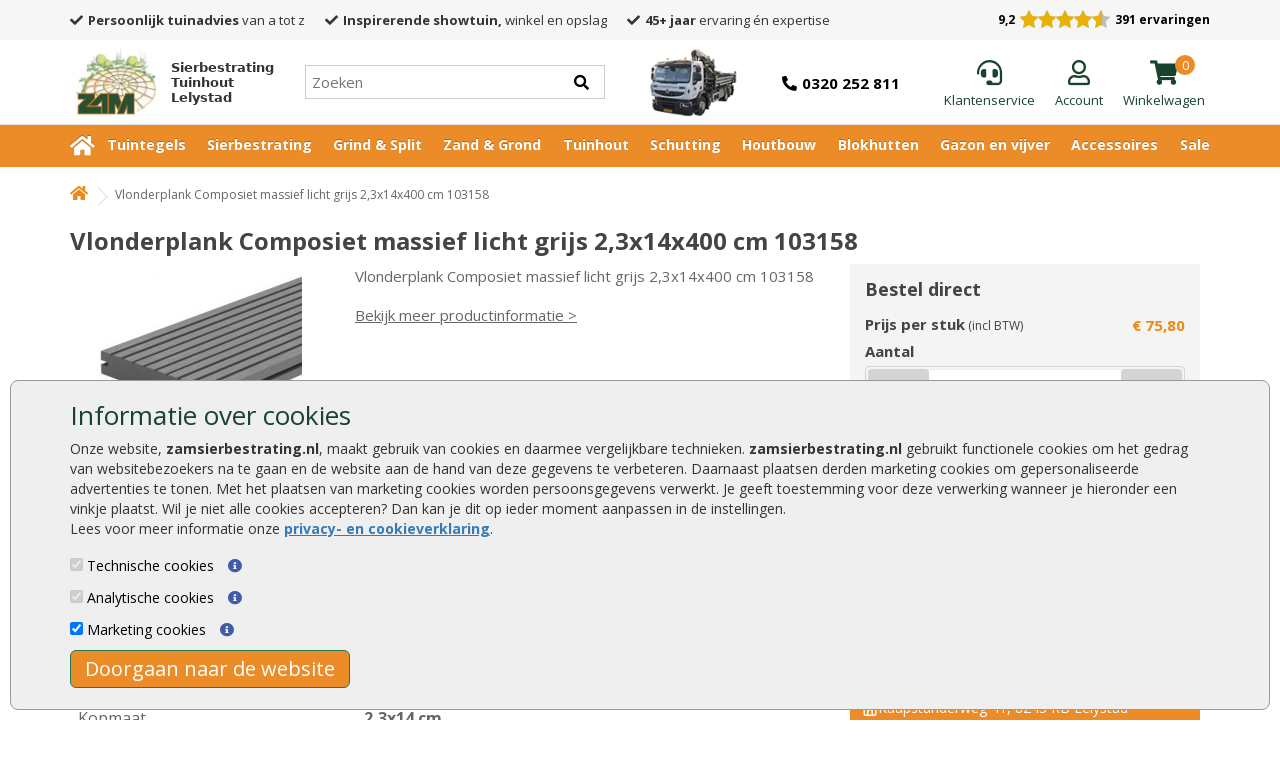

--- FILE ---
content_type: text/html; charset=utf-8
request_url: https://www.zamsierbestrating.nl/vlonderplank-composiet-massief-licht-grijs-2-3x14x400-cm-103158
body_size: 35567
content:


<!DOCTYPE html>
<!--[if IE]><![endif]-->
<!--[if IE 8 ]>
<html dir="ltr" lang="nl" class="ie8"><![endif]-->
<!--[if IE 9 ]>
<html dir="ltr" lang="nl" class="ie9"><![endif]-->
<!--[if (gt IE 9)|!(IE)]><!-->
<html dir="ltr" lang="nl">
<!--<![endif]-->

<head>
    <meta charset="UTF-8"/>
    <meta name="viewport" content="width=device-width, initial-scale=1">
    <title>Vlonderplank Composiet massief licht grijs 2,3x14x400 cm 103158</title>
    <base href="https://www.zamsierbestrating.nl/"/>
    <meta name="robots" content="index, follow" />
        <meta name="description" content="Vlonderplank Composiet massief licht grijs 2,3x14x400 cm 103158 online kopen bij Zamsierbestrating. Goedkoop en snel geleverd."/>
            <meta http-equiv="X-UA-Compatible" content="IE=edge">
        <link href="https://www.zamsierbestrating.nl/image/catalog/zam-favicon2.jpg" rel="icon"/>
                <link href="https://www.zamsierbestrating.nl/vlonderplank-composiet-massief-licht-grijs-2-3x14x400-cm-103158" rel="canonical"/>
        <script src="catalog/view/javascript/jquery/jquery-2.1.1.min.js" type="text/javascript"></script>
<!--    <link href="catalog/view/javascript/bootstrap/css/bootstrap.min.css" rel="stylesheet" media="screen"/> -->
    <script src="catalog/view/javascript/bootstrap-3.4.1-dist/js/bootstrap.min.js" type="text/javascript"></script>
<!--    <link rel="stylesheet" href="https://maxcdn.bootstrapcdn.com/font-awesome/4.7.0/css/font-awesome.min.css"> -->
<!--    <link rel="stylesheet" href="https://cdnjs.cloudflare.com/ajax/libs/font-awesome/5.15.4/css/all.css">  -->
    <!-- <link rel="stylesheet" href="/includes/magnific-popup.css"> -->
    <link href="//fonts.googleapis.com/css?family=Open+Sans:400,400i,300,700&display=swap" rel="stylesheet" type="text/css"/> 
    <link rel="stylesheet" type="text/css" href="catalog/view/theme/tuinhout/stylesheet/main.css.php?v=006"/>
<!--    <link href="catalog/view/theme/default/stylesheet/stylesheet.css" rel="stylesheet"> -->
<!--    <link href="catalog/view/theme/tuinhout/stylesheet/tuinhout.css?v=1.1.0" rel="stylesheet"> -->
<!--    <link href="catalog/view/theme/tuinhout/stylesheet/mobiel.css?v=1.0.01" rel="stylesheet"> -->
<!--    <link href="catalog/view/theme/tuinhout/stylesheet/desktop.css?v=1.0.01" rel="stylesheet"> -->
<!--    <link href="catalog/view/theme/tuinhout/stylesheet/768-990.css?v=1.0.01" rel="stylesheet">  -->
<!--    <link href="catalog/view/theme/tuinhout/stylesheet/990-1199.css?v=1.0.01" rel="stylesheet"> -->
        <link href="catalog/view/javascript/jquery/magnific/magnific-popup.css" type="text/css" rel="stylesheet"
          media="screen"/>
        <script src="catalog/view/javascript/common.js?v=2" type="text/javascript"></script>
    <script src="catalog/view/javascript/js.cookie.js" type="text/javascript"></script>
    <script src="catalog/view/javascript/numeral/numeral.js" type="text/javascript"></script>
    <script src="catalog/view/javascript/numeral/locales/nl-nl.js" type="text/javascript"></script>
        <script src="catalog/view/javascript/jquery/magnific/jquery.magnific-popup.min.js" type="text/javascript"></script>
        <script src="https://www.google.com/recaptcha/api.js" type="text/javascript"></script>
    
    <script src="catalog/view/javascript/jquery.hoverIntent.minified.js" type="text/javascript"></script>
    <script>
  (function(i,s,o,g,r,a,m){i['GoogleAnalyticsObject']=r;i[r]=i[r]||function(){
  (i[r].q=i[r].q||[]).push(arguments)},i[r].l=1*new Date();a=s.createElement(o),
  m=s.getElementsByTagName(o)[0];a.async=1;a.src=g;m.parentNode.insertBefore(a,m)
  })(window,document,'script','https://www.google-analytics.com/analytics.js','ga');

  ga('create', 'UA-87923452-1', 'auto');
ga('set', 'forceSSL', true);
  ga('set', 'anonymizeIp', true);
  ga('send', 'pageview');
  ga('set', 'displayFeaturesTask', null);
  ga('require', 'ecommerce', 'ecommerce.js');   // Load the ecommerce plug-in.

</script>

<!-- Google Tag Manager -->
<script>(function(w,d,s,l,i){w[l]=w[l]||[];w[l].push({'gtm.start':
new Date().getTime(),event:'gtm.js'});var f=d.getElementsByTagName(s)[0],
j=d.createElement(s),dl=l!='dataLayer'?'&l='+l:'';j.async=true;j.src=
'https://www.googletagmanager.com/gtm.js?id='+i+dl;f.parentNode.insertBefore(j,f);
})(window,document,'script','dataLayer','GTM-TN7N85M');</script>
<!-- End Google Tag Manager -->

   <!-- Google tag (gtag.js) --> 
<script async src="https://www.googletagmanager.com/gtag/js?id=G-BX1PY903YN"></script> 
<script> 
  window.dataLayer = window.dataLayer || []; 
  function gtag(){dataLayer.push(arguments);} 
   gtag('js', new Date());  
  gtag('config', 'G-BX1PY903YN'); 
</script>
    <script type="text/javascript">$(function() {
            var addToCartButtons = $("input[onclick*=addToCart]");
            $.each(addToCartButtons, function() {
                var tmp = $(this).attr("onclick");
//                $(this).prop("onclick", null);
//                $(this).bind("click", function() {
                    eval(tmp);
                });
            });
            $("#button-cart").click(function() {
//                gaq.push(['_trackEvent', 'Button clicked', 'Add to Cart']);
            });
            var addToWishListButtons = $("a[onclick*=addToWishList]");
            $.each(addToWishListButtons, function() {
                var tmp = $(this).attr("onclick");
                $(this).prop("onclick", null);
                $(this).bind("click", function() {
                    gaq.push(['_trackEvent', 'Button clicked', 'Add to WishList']);
                    eval(tmp);
                });
            });
            var addToCompareButtons = $("a[onclick*=addToCompare]");
            $.each(addToCompareButtons, function() {
                var tmp = $(this).attr("onclick");
//                $(this).prop("onclick", null);
//                $(this).bind("click", function() {
//                    gaq.push(['_trackEvent', 'Button clicked', 'Add to Compare']);
//                    eval(tmp);
//                });
//            });
        });
    </script>
<!--    <link rel="stylesheet" type="text/css" href="lp.css" />  -->
<!--    <link href="catalog/view/theme/tuinhout/stylesheet/zam_i.css" rel="stylesheet"> -->
<!--    <script src="lp.js" type="text/javascript"></script> -->

    
    <meta name="google-site-verification" content="o1W0xK-eBsktTlf6iPUzd95vbMMGXBdrm7TNB-jD7JA" /> 

	<style>

	@media screen and (min-width: 768px) {
		#carouselUSP {
			display: none;
		}
	}

	#menu-width {
		border-width: 0px !important;
		box-shadow: none !important;
	}

	#menu-onze-punten .usp-wrapper {
		padding-left: 0;
	}

	#menu-onze-punten .usps {
		display: flex;
		padding-left: 0;
	}

	#menu-onze-punten .usps .usp {
		font-size: 13px;
		font-weight: normal;
		padding: 0;
		margin-right: 20px;
	}

	#menu-onze-punten .usps .usp .fas {
		margin-right: 5px;
	}

	#menu-onze-punten {
		background: #f7f6f6 !important;
	}

	#menu-onze-punten .top-bar {
		display: flex;
		justify-content: space-between;
		align-items: center;
	}

	#menu-onze-punten .carousel-inner {
		background: #f7f6f6 !important;
	}

	.header-reviews-inner {
		display: flex;
		align-items: center;
	}

	.header-reviews-inner .keo-rating {
		font-size: 12px;
		color: #000;
	}

	#toptop {
		padding: 0;
	}

	#toptop .row .row-inner {
		display: flex;
		justify-content: space-between;
		align-items: center;
		padding: 7px 15px 7px 0px;
	}

	#toptop .header_img_text {
		width: 90px !important;
		text-align: left !important;
		margin-top: 0;
		font-size: 13px;
		line-height: 15px;
		font-weight: 700;
	}

	#logo {
		min-height: unset !important;
		width: auto !important;
	}

	#logo,
	#logo a {
		display: flex;
		align-items: center;
	}

	#logo img {
		height: 70px;
		width: auto;
	}

	#toptop #search_div {
		width: 300px;
		margin-left: 0;
	}

	#toptop #search_div .input-search {
		margin: 0;
		border-width: 0px;
		width: 100%;
	}

	#toptop #search_div .header-search {
		position: relative;
		border: 1px solid #ccc;
	}

	#toptop #search_div .header-search:focus-visible,
	#toptop #search_div .input-search:focus-visible {
		border-color: #000 !important;
		outline: none !important
	}

	#toptop #search_div .header-search i.searchbar {
		top: 0;
		right: 0;
		background: #fff;
		color: #000;
		padding-right: 15px;
	}

	#toptop #winkeltasje {
		margin-left: 0;
	}

	#toptop .phone-col a {
		color: #000;
		font-size: 15px;
		font-weight: bold;
	}

	#toptop .phone-col i {
		margin-right: 5px;
	}

	#toptop .services {
		display: flex;
		align-items: center;
		margin-top:5px;
	}

	#toptop .services a {
		display: flex;
		flex-direction: column;
		align-items: center;
		color: #18432f;
		position: relative;
	}

	#toptop .services a .totalproducts {
		position: absolute;
		top: -5px;
		right: 10px;
		border-radius: 100%;
		background: #ec8c28;
		min-height: 20px;
		min-width: 20px;
		text-align: center;
		color: white;
	}

	#toptop .services a i {
		font-size: 25px;
		margin-bottom: 5px;
	}

	#toptop .services .user {
		padding-left: 20px;
    	padding-right: 20px;
	}

	#toptop .services .heading {
		font-size: 13px;
	}

	#winkeltasje img {
		height: 70px;
		width: auto;
	}

	#menu .nav>li>a {
		font-size: 13px;
	}

	#menu .navbar-nav {
		display: flex;
		justify-content: space-between;
		width: 100%;
	}

	#menu .nav>li:first-child {
		padding-left: 0; 
	}

	#menu-width.sticky {
		top: 85px;
	}

	nav#menu {
		min-height: unset;
	}

	@media screen and (max-width: 1200px) {
		#menu-onze-punten .usps .usp {
			font-size: 8px;
			margin-right: 10px;
		}

		#toptop .phone-col span {
			display: none;
		}

		#winkeltasje {
			display: none;
		}

		#menu .nav>li {
			padding: 10px 5px;
		}

		#menu .nav>li>a {
			font-size: 10px;
		}
	}

	@media screen and (min-width: 768px) {
		.mobile-search {
			display: none;
		}
	}

	@media screen and (max-width: 768px) {
		#toptop .services .service,
		#toptop .services .user {
			display: none;
		}

		.row-inner #search_div {
			display: none;
		}

		.mobile-search {
			display: flex !important;
			width: 100% !important;
			padding-left: 15px !important;
			padding-right: 15px !important;
		}

		.mobile-search .header-search {
			width: 100%;
		}

		#toptop #logo img {
			height: 50px;
		}

		#toptop .row .row-inner {
			padding-right: 15px;
			padding-left: 15px;
		}

		#toptop .hamburger button {
			padding: 0;
			border: 0;
		}

		#toptop .hamburger button i {
			font-size: 28px;
		}

		#toptop #winkeltasje {
			display: block;
		}

		#toptop #winkeltasje img {
			height: 50px;
		}

		#toptop .phone-col span {
			display: none;
		}

		#toptop .winkelwagen.heading {
			display: none !important;
		}

		#menu-width {
			background: #fff;
		}

		#toptop .header_img_text {
			font-size: 11px;
		}

		#toptop .services a i,
		#toptop .phone-col i {
			font-size: 20px;
		}

		#toptop .services a .totalproducts {
			min-height: unset;
			min-width: unset;
			height: 16px;
			width: 16px;
			display: flex;
			justify-content: center;
			align-items: center;
			right: -10px;
			top: -5px;
			font-size: 10px;
		}

		.header-reviews-inner { 
			width: 100% !important;
			justify-content: center !important;
			padding: 7px 0px;
		}

		.custom-top-bar {
			display: block !important;
		}

		.custom-top-bar .usp-wrapper {
			width: 100%;
			display: flex;
			justify-content: center;
		}

		.custom-top-bar .header-reviews,
		.usp-wrapper .usps {
			display: none !important;
		}

		.custom-top-bar #carouselUSP .item {
            font-size: 13px;
		}

		.custom-top-bar #carouselUSP .item i {
			margin-right: 5px;
		}
		
	}

    @media screen and (max-width: 768px) {
		#toptop .services .service,
		#toptop .services .user {
			display: none;
		}

		.row-inner #search_div {
			display: none;
		}

		.mobile-search {
			display: flex !important;
			width: 100% !important;
			padding-left: 15px !important;
			padding-right: 15px !important;
		}

		.mobile-search .header-search {
			width: 100%;
		}

		#toptop #logo img {
			height: 50px;
		}

		#toptop .row .row-inner {
			padding-right: 15px;
			padding-left: 15px;
		}

		#toptop .hamburger button {
			padding: 0;
			border: 0;
		}

		#toptop .hamburger button i {
			font-size: 28px;
		}

		#toptop #winkeltasje {
			display: block;
		}

		#toptop #winkeltasje img {
			height: 50px;
		}

		#toptop .phone-col span {
			display: none;
		}

		#toptop .winkelwagen.heading {
			display: none !important;
		}

		#menu-width {
			background: #fff;
		}

		#toptop .header_img_text {
			font-size: 11px;
		}

		#toptop .services a i,
		#toptop .phone-col i {
			font-size: 20px;
		}

		#toptop .services a .totalproducts {
			min-height: unset;
			min-width: unset;
			height: 16px;
			width: 16px;
			display: flex;
			justify-content: center;
			align-items: center;
			right: -10px;
			top: -5px;
			font-size: 10px;
		}

		.header-reviews-inner { 
			width: 100% !important;
			justify-content: center !important;
			padding: 7px 0px;
		}

		.custom-top-bar {
			display: block !important;
		}

		.custom-top-bar .usp-wrapper {
			width: 100%;
			display: flex;
			justify-content: center;
		}

		.custom-top-bar .header-reviews,
		.usp-wrapper .usps {
			display: none !important;
		}

		.custom-top-bar #carouselUSP .item {
            font-size: 15px;
		}

		.custom-top-bar #carouselUSP .item i {
			margin-right: 5px;
		}

		#menu .navbar-nav {
			flex-direction: column;
		}

		#menu .nav>li>a {
		font-size: 15px !important;
		}		
	}

	</style>

</head>
<body class="product-product-5452">
<div id="CookiebotDialogBody">
    <div class="container">
        <h3>Informatie over cookies</h3>
        <p>
            Onze website, <span style="font-weight:bold">zamsierbestrating.nl</span>, maakt gebruik van cookies en daarmee
            vergelijkbare technieken. <span style="font-weight:bold">zamsierbestrating.nl</span> gebruikt functionele cookies
            om het gedrag van websitebezoekers na te gaan en de website aan de hand van deze gegevens te
            verbeteren. Daarnaast plaatsen derden marketing cookies om gepersonaliseerde advertenties te tonen. Met het plaatsen van
            marketing cookies worden persoonsgegevens verwerkt. Je geeft toestemming voor deze verwerking wanneer je hieronder een
            vinkje plaatst. Wil je niet alle cookies accepteren? Dan kan je dit op ieder moment aanpassen in de instellingen.<br>
            Lees voor meer informatie onze <a href="/privacyverklaring">privacy- en cookieverklaring</a>.
        </p>
        <div><input type="checkbox" checked disabled aria-label="Technische cookies"> Technische cookies <i id="fp_i_tech_cookie" class="fa fa-info-circle"></i>
            <div id="fp_i_tech_cookie_text">
                Technische cookies zijn noodzakelijk om de website goed te laten werken. Deze cookies zijn nodig om ervoor te zorgen dat jij een optimale gebruikerservaring hebt. Het is 100% anonieme informatie en dus niet te herleiden naar jou. Volgens de GDPR-wetgeving hoeft er geen toestemming gevraagd te worden om technische cookies te gebruiken.
            </div>
        </div>
        <div><input type="checkbox" checked disabled aria-label="Analytische cookies"> Analytische cookies <i id="fp_i_ana_cookie" class="fa fa-info-circle"></i>
            <div id="fp_i_ana_cookie_text">
                Analytische cookies worden gebruikt om informatie te verzamelen over hoe websitebezoekers onze website gebruiken en beleven. Deze informatie stelt ons in staat om de website te optimaliseren, de werking ervan te controleren en gebruikerservaring te verbeteren. Het is 100% anonieme informatie en dus niet te herleiden naar jou. Volgens de GDPR-wetgeving hoeft er geen toestemming gevraagd te worden om analytische cookies te gebruiken.
            </div>
        </div>
        <div><input type="checkbox" checked id="cb_Cookie-Marketing" aria-label="Marketing cookies"> Marketing cookies <i id="fp_i_mark_cookie" class="fa fa-info-circle"></i>
            <div id="fp_i_mark_cookie_text">
                Marketing cookies worden gebruikt om een bezoeker te kunnen volgen op het internet. Wanneer je hiervoor toestemming hebt gegeven plaatsen wij zogeheten tracking cookies om persoonsgerichte aanbiedingen en kortingsacties te kunnen presenteren via verschillende online kanalen.
            </div>
        </div>

        <div id="CookiebotDialogButton" class="button">
            Doorgaan naar de website
        </div>
    </div>
</div>


<div id="menu-onze-punten" class="custom-top-bar" style="">
    <div class="container">

		<div class="top-bar">
			<div class="usp-wrapper">
				<div class="usps">

					<div class="usp">
						<i class="fas fa-check"></i><strong>Persoonlijk tuinadvies</strong> van a tot z
					</div>

					<div class="usp">
						<i class="fas fa-check"></i><strong>Inspirerende showtuin,</strong> winkel en opslag
					</div>

					<div class="usp">
						<i class="fas fa-check"></i><strong>45+ jaar</strong> ervaring én expertise
					</div>

				</div>

				<div id="carouselUSP" class="carousel slide" data-ride="carousel">
					<div class="carousel-inner">
						<div class="item active">
							<i class="fas fa-check"></i><strong>Persoonlijk tuinadvies</strong> van a tot z
						</div>
						<div class="item">
							<i class="fas fa-check"></i><strong>Inspirerende showtuin,</strong> winkel en opslag
						</div>
						<div class="item">
							<i class="fas fa-check"></i><strong>45+ jaar</strong> ervaring én expertise
						</div>
					</div>
				</div>
			</div>

			<div class="header-reviews">
				<a href="/klantbeoordelingen">
					<div class="header-reviews-inner">
							<div class="keo-rating" style="margin-right: 5px;"><strong>9,2</strong></div>
							<div class="keo-stars" style="float:left;clear:left;margin-right: 5px;text-align: left;background: url('https://www.klantervaringen.nl/modules/ratings/images/icons/star-off.png') repeat-x left top;width:90px;height:21px;position:relative;">
								<div class="yellow-stars" style="background: url('https://www.klantervaringen.nl/modules/ratings/images/icons/star-on.png') repeat-x left top; width:81.9px;  height:21px;">
								</div>
							</div>
							<div class="keo-rating"><strong>391 ervaringen</strong></div>
					</div>
				</a>
			</div>
		</div>

    </div>

</div>
<div id="toptop_anchor"></div>
<nav id="toptop">
    <div class="container">
        <div class="row">
			<div class="row-inner">

			<div class="visible-xs hamburger">
				 <button type="button" class="btn btn-navbar navbar-toggle" data-toggle="collapse" data-target=".navbar-ex1-collapse" aria-label="Menu"><i class="fa fa-bars"></i></button>
			</div>
				<div id="logo">
						<!--                <a href="/" aria-label="Home"><img src="https://www.zamsierbestrating.nl/image/catalog/logo-zam-only.jpg" title="ZAM Sierbestrating Tuinhout  &amp; Hoveniers" -->
						<a href="/" aria-label="Home">
							<picture>
								<source srcset="/image/catalog/logo-zam-only.webp" type="image/webp">
								<source srcset="/image/catalog/logo-zam-only.jpg" type="image/jpeg">
								<img src="/image/catalog/logo-zam-only.jpg" title="ZAM Sierbestrating Tuinhout  &amp; Hoveniers"
														alt="ZAM Sierbestrating Tuinhout  &amp; Hoveniers" class="img-responsive"/>
							</picture>
						<div class="header_img_text">Sierbestrating<br>Tuinhout<br>Lelystad</div>
					</a>
									</div>

				<div class="col-xs-12 col-sm-4" id="search_div">
					<div class="header-search" style="position:relative">
						<input type="text" class="input-search" name="search" placeholder="Zoeken" value="" enterkeyhint="done" />
						<i class="searchbar fas fa-search"></i>
						<div class="close-search"><i class="fas fa-times"></i></div>
						<div class="empty-search"><i class="fas fa-times"></i></div>
						<div class="search-result well well-sm" style="overflow: auto;"></div>
					</div>
				</div>

				<div id="winkeltasje" style="float: left;">
					<a href="/?route=checkout/cart">
						<picture>
							<source srcset="/image/vrachtwagen.webp" type="image/webp">
							<source srcset="/image/vrachtwagen.png" type="image/png">
							<img src="/image/vrachtwagen.png" alt="winkelwagen" />
						</picture>
					</a>
				</div>

				<div class="col phone-col">
					<div><a href="tel:31320252811"><i class="fas fa-phone-alt"></i><span>0320 252 811</span></a></div>
				</div>

				<div class="services">
					
					<div class="service">
						<a href="/klantenservice" aria-label="Klantenservice">
							<i class="fas fa-headset"></i>							
							<div class="klantenservice heading">Klantenservice</div>
						</a>
					</div>

					<div class="user">
						<a href="/index.php?route=account/login" aria-label="Login">
							<i class="far fa-user"></i>
							<div class="login heading">Account</div>
						</a>
					</div>

					<div class="cart">
						
<div id="cart">
  <div class="heading">
      <a href="https://www.zamsierbestrating.nl/index.php?route=checkout/cart">
		<i class="fas fa-shopping-cart"></i>          
		<div class='totalproducts'>0</div>        <div class="winkelwagen heading">Winkelwagen</div>
      </a>
<!--    <a href="https://www.zamsierbestrating.nl/index.php?route=checkout/cart"><span id="cart-total">0 product(en) - € 0,00</span></a> -->
  </div>
 </div>
					</div>
				</div>

		 </div>

		 <div id="search_div" class="mobile-search">
			<div class="header-search">
				<input type="text" class="input-search"
                       name="search" placeholder="Zoeken" value="" enterkeyhint="done" />
				<i class="searchbar fas fa-search"></i>
                <div class="search-result well well-sm" style="overflow: auto;"></div>
			</div>
		 </div>

		 	<div class="header-reviews mobile-reviews visible-xs">
				<a href="/klantbeoordelingen">
					<div class="header-reviews-inner">
							<div class="keo-rating" style="margin-right: 5px;"><strong>9,2</strong></div>
							<div class="keo-stars" style="float:left;clear:left;margin-right: 5px;text-align: left;background: url('https://www.klantervaringen.nl/modules/ratings/images/icons/star-off.png') repeat-x left top;width:90px;height:21px;position:relative;">
								<div class="yellow-stars" style="background: url('https://www.klantervaringen.nl/modules/ratings/images/icons/star-on.png') repeat-x left top; width:81.9px;  height:21px;">
								</div>
							</div>
							<div class="keo-rating"><strong>391 ervaringen</strong></div>
					</div>
				</a>
			</div>


<!--
    <div class="col-xs-12 col-sm-4" id="search_div"><div id="search" class="input-group">
  <input type="text" name="search" value="" placeholder="Zoeken..." class="form-control input-lg search" />
  <span class="input-group-btn">
    <button type="button" class="btn btn-default btn-lg" aria-label="search"><i class="fa fa-search"></i></button>
  </span>
</div>            <div id="header_al_meer-dan_text">Al meer dan 40 jaar de tuinspecialist van Flevoland!</div>
        </div>
-->
    </div>

    </div>
	</div>

</nav>
<nav id="top">
    <div class="container">
                        <div id="top-links" class="nav pull-right">
            <ul class="list-inline">
                <li><a href="https://www.zamsierbestrating.nl/index.php?route=information/contact"><i class="fa fa-phone"></i></a> <span
                            class="hidden-xs hidden-sm hidden-md">0320 252 811</span></li>
                <li class="dropdown"><a href="https://www.zamsierbestrating.nl/index.php?route=account/account" title="Mijn Account"
                                        class="dropdown-toggle" data-toggle="dropdown"><i class="fa fa-user"></i> <span
                                class="hidden-xs hidden-sm hidden-md">Mijn Account</span> <span
                                class="caret"></span></a>
                    <ul class="dropdown-menu dropdown-menu-right">
                                                <li><a href="https://www.zamsierbestrating.nl/index.php?route=account/register">Registreren</a></li>
                        <li><a href="https://www.zamsierbestrating.nl/index.php?route=account/login">Inloggen</a></li>
                                            </ul>
                </li>
                <li><a href="https://www.zamsierbestrating.nl/index.php?route=account/wishlist" id="wishlist-total" title="Verlanglijst (0)"><i
                                class="fa fa-heart"></i> <span
                                class="hidden-xs hidden-sm hidden-md">Verlanglijst (0)</span></a></li>
                <li><a href="https://www.zamsierbestrating.nl/index.php?route=checkout/cart" title="Winkelwagen"><i
                                class="fa fa-shopping-cart"></i> <span
                                class="hidden-xs hidden-sm hidden-md">Winkelwagen</span></a></li>
                <li><a href="https://www.zamsierbestrating.nl/index.php?route=checkout/checkout" title="Afrekenen"><i class="fa fa-share"></i>
                        <span class="hidden-xs hidden-sm hidden-md">Afrekenen</span></a></li>
            </ul>
        </div>
    </div>
</nav>

<header>
    <div class="container" style="min-height:60px; margin-bottom: 10px; display: none;">
        <div class="row">
            <div class="col-sm-8 col-menu2-1" id="menu2">
                <div class="row">
                    <div id="logo_big">
                                                <a href="/" aria-label="Home"><img src="https://www.zamsierbestrating.nl/image/catalog/logo-zam-only.jpg" title="ZAM Sierbestrating Tuinhout  &amp; Hoveniers"
                                                            alt="ZAM Sierbestrating Tuinhout  &amp; Hoveniers" class="img-responsive"/></a>
                                            </div>
                </div>
            </div>
            <div class="col-sm-4 col-menu2-2" id="">
                <div class="row">
                    <div style="float:right">
                        <img src="/image/templates/Qshops-keurmerk-80-tekst.jpg" alt="Qshops logo"/>
                    </div>
                    <div id="reviews" style="">
                        <picture>
                            <source srcset="/image/templates/icon_stars_5.webp" type="image/webp">
                            <source srcset="/image/templates/icon_stars_5.png" type="image/png">
                            <img src="/image/templates/icon_stars_5.png" style="width: 80px;" alt="rating"/>
                        </picture>
                        <div style="text-align:center">154 reviews</div>
                    </div>
                    <div id="onze_punten" style="">

                        <div></div>
                        <div></div>
                        <div></div>

                    </div>
                </div>
            </div>

        </div>
    </div>
</header>

<div id="menu-onze-punten" class="" style="display:none;">
    <div class="container">
        <div class="row" style="">
            <div class="col-xs-3"><i class="fa fa-check"></i>Zeer scherpe prijzen</div>
            <div class="col-xs-3"><i class="fa fa-check"></i>Levertijd gem. 7 dagen</div>
            <div class="col-xs-3"><i class="fa fa-check"></i>Levering door heel NL</div>
            <div class="col-xs-3"><i class="fa fa-check"></i>Gratis advies</div>
        </div>
    </div>
</div>

            <div id="menu-width">
            <div class="container">
                    <nav id="menu" class="navbar navbar-nieuw">
                        <div class="collapse navbar-collapse navbar-ex1-collapse">
                           <ul class="nav navbar-nav">
                                <li id="menu-0"><a href="/" aria-label="Home"><i class="fa fa-home"></i></a></li>
								<li class="top-sub-menu-item" id="menu-1">
									<a href="/tuintegels">Tuintegels</a>
									<div class="dd-menu dd-menu-1 container">
<div class="container">
 
      <!-- Tuintegels Sectie -->
<div class="column">
<div class="item"><strong><a href="/tuintegels">Tuintegels</a></strong></div>
<div class="item"><a href="/tuintegels-30x20-cm">Tuintegels 30x20</a></div>
<div class="item"><a href="/tuintegels-40x40-cm">Tuintegels 40x40</a></div>
<div class="item"><a href="/tuintegels-50x50-cm">Tuintegels 50x50</a></div>
<div class="item"><a href="/tuintegels-60x30-cm">Tuintegels 60x30</a></div>
<div class="item"><a href="/tuintegels-60x40-cm">Tuintegels 60x40</a></div>
<div class="item"><a href="/tuintegels-60x60-cm">Tuintegels 60x60</a></div>
<div class="item"><a href="/tuintegels-40x80-cm">Tuintegels 40x80</a></div>
<div class="item"><a href="/tuintegels-90x90-cm">Tuintegels 90x90</a></div>
<div class="item"><a href="/tuintegels-100x100-cm">Tuintegels 100x100</a></div>
<div class="item"><a href="/tuintegels"><i>Alle tuintegels</i></a></div>
</div>
 
      <!-- Keramische tegels Sectie -->
<div class="column">
<div class="item"><strong><a href="/keramische-tegels">Keramische tegels</a></strong></div>
<div class="item"><a href="/keramische-tegels-45x90-cm">Keramische tegels 45x90</a></div>
<div class="item"><a href="/keramische-tegels-60x60-cm">Keramische tegels 60x60</a></div>
<div class="item"><a href="/keramische-tegels-80x80-cm">Keramische tegels 80x80</a></div>
<div class="item"><a href="/keramische-tegels-90x90-cm">Keramische tegels 90x90</a></div>
<div class="item"><a href="/keramische-tegels-100x100-cm">Keramische tegels 100x100</a></div>
<div class="item"><a href="/keramische-tegels"><i>Alle keramische tegels</i></a></div>
</div>
 
      <!-- Betontegels Sectie -->
<div class="column">
<div class="item"><strong><a href="/betontegels">Betontegels</a></strong></div>
<div class="item"><a href="/betontegels-30x30-cm">Betontegels 30x30 cm</a></div>
<div class="item"><a href="/betontegels-40x60-cm">Betontegels 40x60 cm</a></div>
<div class="item"><a href="/betontegels-50x50-cm">Betontegels 50x50 cm</a></div>
<div class="item"><a href="/betontegels-60x60-cm">Betontegels 60x60 cm</a></div>
<div class="item"><a href="/betontegels-100x100-cm">Betontegels 100x100 cm</a></div>
<div class="item"><a href="/grastegels">Grastegels</a></div>
<div class="item"><a href="/betontegels"><i>Alle betontegels</i></a></div>

</div>

      <!-- Bestratingsmateriaal Sectie -->
<div class="column">
<div class="item"><strong><a href="/bestratingsmateriaal">Bestratingsmateriaal</a></strong></div>
<div class="item"><a href="/zand">Zand</a></div>
<div class="item"><a href="/tuingrond">Tuingrond</a></div>
<div class="item"><a href="/split">Split</a></div>
<div class="item"><a href="/grind">Grind</a></div>
<div class="item"><a href="/worteldoek-en-grindplaten">Worteldoek en grindplaten</a></div>
<div class="item"><a href="/afwatering">Afwatering</a></div>
<div class="item"><a href="/accessoires-sierbestrating">Accessoires sierbestrating</a></div>
<div class="item"><a href="/tuinverlichting">Tuinverlichting</a></div>
<div class="item"><a href="/kunstgras">Kunstgras</a></div>
<div class="item"><a href="/voegmiddelen">Voegmiddel</a></div>
<div class="item"><a href="/bestratingsmateriaal"><i>Al het bestratingsmateriaal</i></a></div>
</div>

      <!-- Natuursteen tegels Sectie -->
<div class="column">
<div class="item"><strong><a href="/natuursteen-tegels">Natuursteen tegels</a></strong></div>
<div class="item"><a href="/kinderkopjes-natuursteen">Kinderkopjes natuursteen</a></div>
<div class="item"><a href="/flagstones-natuursteen">Flagstones natuursteen</a></div>
<div class="item"><a href="/muurstenen-natuursteen">Muurstenen natuursteen</a></div>
<div class="item"><a href="/vijverranden-natuursteen">Vijverranden natuursteen</a></div>
<div class="item"><a href="/opsluitbanden-natuursteen">Opsluitbanden natuursteen</a></div>
<div class="item"><a href="/palissaden-natuursteen">Palissaden natuursteen</a></div>
<div class="item"><a href="/natuursteen-tegels"><i>Alle natuursteen tegels</i></a></div>

</div>
 

      <!-- Betonelementen Sectie -->
<div class="column">
<div class="item"><strong><a href="/betonelementen">Betonelementen</a></strong></div>
<div class="item"><a href="/betonbielzen">Betonbielzen</a></div>
<div class="item"><a href="/traptreden">Traptreden</a></div>
<div class="item"><a href="/beplantingselementen">Beplantingselementen</a></div>
<div class="item"><a href="/u-elementen">U-elementen</a></div>
<div class="item"><a href="/l-elementen">L-elementen</a></div>
<div class="item"><a href="/zwembadranden">Zwembadranden</a></div>
<div class="item"><a href="/zitelementen">Zitelementen</a></div>
<div class="item"><a href="/betonelementen"><i>Alle betonelementen</i></a></div>

</div>
 
<!-- Opsluitbanden en palissades Sectie --> 

<div class="column">
<div class="item"><strong><a href="/opsluitbanden-en-palissades">Opsluitbanden en palissades</a></strong></div>
</div>
 
  </div>
</div>                                                                            <div class="top-sub-menu-plus" id="top-sub-menu-plus-"><i class="fa fa-plus" aria-hidden="true"></i></div>
                                    </li>
                                                                        
								<li class="top-sub-menu-item" id="menu-2">
									<a href="/sierbestrating">Sierbestrating</a>
									<div class="dd-menu dd-menu-2 container">
<div class="container">
 
      
<div class="column">
    <div class="item"><strong><a href="/trommelstenen">Trommelstenen</a></strong></div>
	<div class="item"><a href="/abbeystones">Abbeystones</a></div>
    <div class="item"><a href="/trommelsteen">Trommelsteen</a></div>
    <div class="item"><a href="/waalformaat-getrommeld">Waalformaat getrommeld</a></div>
    <div class="item"><a href="/dikformaat-getrommeld">Dikformaat getrommeld</a></div>
    <div class="item"><a href="/pebblestones">Pebblestones</a></div>
    <div class="item"><a href="/retrostones">Retrostones</a></div>
    <div class="item"><a href="/koppelstones">Koppelstones</a></div>
	<div class="item"><a href="/trommelstenen"><i>Alle trommelstenen</i></a></div>

</div>

<div class="column">
 	<div class="item"><strong><a href="/betonklinkers">Betonklinkers</a></strong></div>
    <div class="item"><a href="/betonklinkers-6-cm">Betonklinkers 6 cm</a></div>
    <div class="item"><a href="/betonklinkers-7-cm">Betonklinkers 7 cm</a></div>
    <div class="item"><a href="/betonklinkers-8-cm">Betonklinkers 8 cm</a></div>
    <div class="item"><a href="/betonklinkers-half-8-cm">Betonklinkers half 8 cm</a></div>
    <div class="item"><a href="/bisschopsmutsen">Bisschopsmutsen</a></div>
    <div class="item"><a href="/h-profiel-stenen">H-profiel stenen</a></div>
    <div class="item"><a href="/dubbelklinkers">Dubbelklinkers</a></div>
	<div class="item"><a href="/betonklinkers"><i>Alle betonklinkers</i></a></div>

</div>

<div class="column">

 <div class="item"><strong><a href="/betonelementen">Betonelementen</a></strong></div>
    <div class="item"><a href="/betonbielzen">Betonbielzen</a></div>
    <div class="item"><a href="/traptreden">Traptreden</a></div>
    <div class="item"><a href="/beplantingselementen">Beplantingselementen</a></div>
    <div class="item"><a href="/u-elementen">U-elementen</a></div>
    <div class="item"><a href="/l-elementen">L-elementen</a></div>
	<div class="item"><a href="/betonelementen"><i>Alle betonelementen</i></a></div>
</div>

<div class="column">
<div class="item"><strong><a href="/bestratingsmateriaal">Bestratingsmateriaal</a></strong></div>
    <div class="item"><a href="/zand">Zand</a></div>
    <div class="item"><a href="/tuingrond">Tuingrond</a></div>
	<div class="item"><a href="/split">Split</a></div>
    <div class="item"><a href="/grind">Grind</a></div>
    <div class="item"><a href="/opsluitbanden-en-palissades">Opsluitbanden en palissades</a></div>
    <div class="item"><a href="/worteldoek-en-grindplaten">Worteldoek en grindplaten</a></div>
	<div class="item"><a href="/afwatering">Afwatering</a></div>
	<div class="item"><a href="/accessoires-sierbestrating">Accessoires sierbestrating</a></div>
	<div class="item"><a href="/tuinverlichting">Tuinverlichting</a></div>
	<div class="item"><a href="/kunstgras">Kunstgras</a></div>
	<div class="item"><a href="/voegmiddelen">Voegmiddel</a></div>
	<div class="item"><a href="/bestratingsmateriaal"><i>Al het bestratingsmateriaal</i></a></div>

</div>




<div class="column">

	<div class="item"><strong><a href="/strakke-bestrating">Strakke bestrating</a></strong></div>
    <div class="item"><a href="/terras-steen">Terras+ steen</a></div>
    <div class="item"><a href="/terras-verband">Terras+ verband</a></div>
    <div class="item"><a href="/straksteen">Straksteen</a></div>
    <div class="item"><a href="/waalformaat-strak">Waalformaat strak</a></div>
    <div class="item"><a href="/dikformaat-strak">Dikformaat strak</a></div>
    <div class="item"><a href="/soft-comfort-bestrating">Soft comfort bestrating</a></div>
    <div class="item"><a href="/oprit-steen-banenverband">Oprit-steen banenverband</a></div>
	<div class="item"><a href="/romanos">Romano's</a></div>
	<div class="item"><a href="/h2o-design-bestrating">H2O Design bestrating</a></div>
	<div class="item"><a href="/patio-bestrating">Patio bestrating</a></div>
	<div class="item"><a href="/design-bestrating">Design bestrating</a></div>
	<div class="item"><a href="/longstone-opritsteen">Longstone opritsteen</a></div>
	<div class="item"><a href="/sierbetonklinkers-strak">Sierbetonklinkers strak</a></div>
	<div class="item"><a href="/strakke-bestrating"><i>Alle strakke bestrating</i></a></div>
</div>


<div class="column">
    <div class="item"><strong><a href="/muurstenen">Muurstenen</a></strong></div>
	<div class="item"><a href="/rock-walling">Rock walling</a></div>
	<div class="item"><a href="/stone-walling">Stone walling</a></div>
    <div class="item"><a href="/linia-palissaden">Linia palissaden</a></div>
    <div class="item"><a href="/granibielzen">Granibielzen</a></div>
    <div class="item"><a href="/splitrocks">Splitrocks</a></div>
    <div class="item"><a href="/nature-walling">Nature walling</a></div>
    <div class="item"><a href="/crack-en-stack">Crack en stack</a></div>
	<div class="item"><a href="/cliff-walling">Cliff walling</a></div>
	<div class="item"><a href="/oud-hollandse-stapelblokken">Oud Hollandse stapelblokken</a></div>
	<div class="item"><a href="/muurstenen"><i>Alle muurstenen</i></a></div>

</div>

<div class="column">
    <div class="item"><strong><a href="/opsluitbanden-en-palissades">Opsluitbanden en palissades</a></strong></div>
</div>

<div class="column">
 <div class="item"><strong><a href="/gebakken-waalformaat">Gebakken bestrating</a></strong></div>
</div>

  </div>
</div>								                                         <div class="top-sub-menu-plus" id="top-sub-menu-plus-"><i class="fa fa-plus" aria-hidden="true"></i></div>
                                    </li>
                                    
								<li class="top-sub-menu-item" id="menu-3">
									<a href="/grind-en-split">Grind & Split</a>
									<div class="dd-menu dd-menu-3 container">
<div class="container">

<div class="column">
    <div class="item"><strong><a href="/grind-en-split">Grind & split</a></strong></div>
	<div class="item"><a href="/grind-en-split-in-bigbags">Grind en split in bigbags</a></div>
  	<div class="item"><a href="/grind-en-split-in-minibags">Grind en split in minibags</a></div>
	<div class="item"><a href="/grind-en-split-verpakt-25-kg">Grind en split verpakt 25 kg</a></div>
	<div class="item"><a href="/grind-en-split"><i>Alle grind & split</i></a></div>

</div>
<div class="column">
    <div class="item"><strong><a href="/accessoires-sierbestrating">Accessoires</a></strong></div>
    <div class="item"><a href="/worteldoek-en-grindplaten">Worteldoek en grindplaten</a></div>
    <div class="item"><a href="/sierkeien-in-gaas">Sierkeien in gaas</a></div>
	<div class="item"><a href="/accessoires-sierbestrating"><i>Alle accessoires</i></a></div>

</div>
  </div>
</div>								                                         <div class="top-sub-menu-plus" id="top-sub-menu-plus-"><i class="fa fa-plus" aria-hidden="true"></i></div>
                                    </li>
                                    

								<li class="top-sub-menu-item" id="menu-4">
									<a href="/zand-en-grond">Zand & Grond</a>
									<div class="dd-menu dd-menu-4 container">
<div class="container">

<div class="column">
    <div class="item"><strong><a href="/ophoogzand">Ophoogzand</a></strong></div>
    <div class="item"><a href="/ophoogzand">Ophoogzand</a></div>
	<div class="item"><a href="/ophoogzand-los-gestort">Ophoogzand los gestort</a></div>
	<div class="item"><a href="/ophoogzand-in-bigbag">Ophoogzand bigbag</a></div>
	<div class="item"><a href="/ophoogzand-en-grond-afgehaald">Ophoogzand en grond afgehaald</a></div>
	<div class="item"><i><a href="/ophoogzand">Alle bigbags</a></i></div>

</div>

<div class="column">
    <div class="item"><strong><a href="/zand">Zand</a></strong></div>
    <div class="item"><a href="/zand">Zand</a></div>
	<div class="item"><a href="/zand-verpakt-25kg">Zand verpakt 25 kg</a></div>
	<div class="item"><i><a href="/zand">Al het zand</a></i></div>

</div>

<div class="column">
    <div class="item"><strong><a href="/tuingrond">Tuingrond</a></strong></div>
    <div class="item"><a href="/tuingrond">Tuingrond</a></div>
    <div class="item"><a href="/tuingrond-verpakt">Tuingrond verpakt</a></div>
	<div class="item"><a href="/tuingrond-los-gestort">Tuingrond los gestort</a></div>
	<div class="item"><a href="/tuingrond-bigbag">Tuingond bigbags</a></div>
	<div class="item"><i><a href="/tuingrond">Alle tuingrond</a></i></div>
</div>

<div class="column">
    <div class="item"><strong><a href="/halfverharding">Halfverharding</a></strong></div>
</div>
</div>
</div>
								                                         <div class="top-sub-menu-plus" id="top-sub-menu-plus-"><i class="fa fa-plus" aria-hidden="true"></i></div>
                                    </li>
                                    
								<li class="top-sub-menu-item" id="menu-5">
									<a href="/tuinhout">Tuinhout</a>
									<div class="dd-menu dd-menu-5 container">
<div class="container">


<div class="column">
    <div class="item"><strong><a href="/tuinhout">Hout</a></strong></div>
    <div class="item"><a href="/douglas-hout">Douglas hout</a></div>
    <div class="item"><a href="/red-class-wood">Red Class Wood</a></div>
    <div class="item"><a href="/caldura-wood">Caldura Wood</a></div>
    <div class="item"><a href="/thermowood">Thermowood</a></div>
    <div class="item"><a href="/hardhout">Hardhout</a></div>
    <div class="item"><a href="/rond-hout">Rond hout</a></div>
    <div class="item"><a href="/zwart-gekleurd-tuinhout">Zwart gekleurd tuinhout</a></div>
	<div class="item"><a href="/vuren-hout">Vuren hout</a></div>
	<div class="item"><a href="/tuinhout"><i>Alle tuinhout</i></a></div>


</div>
<div class="column">
    <div class="item"><strong><a href="/tuinpalen">Tuinpalen</a></strong></div>
    <div class="item"><a href="/geimpregneerde-houten-palen">Geïmpregneerde houten palen</a></div>
    <div class="item"><a href="/hardhouten-palen">Hardhouten palen</a></div>
    <div class="item"><a href="/tuinpalen-red-class-wood">Tuinpalen Red Class Wood</a></div>
    <div class="item"><a href="/douglas-lariks-palen">Douglas / Lariks palen</a></div>
    <div class="item"><a href="/bamboe-palen">Bamboe palen</a></div>
    <div class="item"><a href="/rond-hout">Rondhout</a></div>
    <div class="item"><a href="/paalhouders">Paalhouders</a></div>
	<div class="item"><a href="/tuinpalen"><i>Alle tuinpalen</i></a></div>
</div>

<div class="column">
    <div class="item"><strong><a href="/regels-en-liggers">Regels en liggers</a></strong></div>
    <div class="item"><a href="/regels-geimpregneerd">Regels geïmpregneerd</a></div>
    <div class="item"><a href="/regels-hardhout">Regels hardhout</a></div>
    <div class="item"><a href="/regels-red-class-wood">Regels Red Class Wood</a></div>
    <div class="item"><a href="/lariks-douglas-regels">Lariks / douglas regels</a></div>
	<div class="item"><a href="/regels-en-liggers"><i>Alle regels en liggers</i></a></div>
</div>

<div class="column">
    <div class="item"><strong><a href="/schuttingplanken">Schuttingplanken</a></strong></div>
    <div class="item"><a href="/tuinplanken-geimpregneerd">Tuinplanken geïmpregneerd</a></div>
    <div class="item"><a href="/tuinplanken-hardhout">Tuinplanken hardhout</a></div>
    <div class="item"><a href="/tuinplanken-lariks-douglas">Tuinplanken lariks/douglas</a></div>
    <div class="item"><a href="/tuinplanken-zilvergrijs">Tuinplanken zilvergrijs</a></div>
    <div class="item"><a href="/tuinplanken-red-class-wood">Tuinplanken red class wood</a></div>
	<div class="item"><a href="/rhombus-profiel-planken">Rhombus profiel planken</a></div>
	<div class="item"><a href="/schaaldelen">Schaaldelen</a></div>
	<div class="item"><a href="/planken-thermowood">Planken thermowood</a></div>
	<div class="item"><a href="/schuttingplanken"><i>Alle schuttingplanken</i></a></div>

</div>

<div class="column">

    <div class="item"><strong><a href="/rabatplanken">Rabatplanken</a></strong></div>
    <div class="item"><a href="/rabathout-geimpregneerd">Rabathout geïmpregneerd</a></div>
    <div class="item"><a href="/rabathout-hardhout">Rabathout hardhout</a></div>
    <div class="item"><a href="/rabathout-lariks-douglas">Rabathout lariks / douglas</a></div>
    <div class="item"><a href="/rabathout-red-class-wood">Rabathout red class wood</a></div>
    <div class="item"><a href="/blokhutprofielen">Blokhutprofielen</a></div>
    <div class="item"><a href="/ijsselrabat-hout">IJsselrabat hout</a></div>
    <div class="item"><a href="/rabatplanken-thermowood">Rabatplanken thermowood</a></div>
	<div class="item"><a href="/rabatplanken"><i>Alle rabatplanken</i></a></div>

</div>	
<div class="column">
    <div class="item"><strong><a href="/vlonderplanken">Vlonderplanken</a></strong></div>
    <div class="item"><a href="/vlonderplanken-geimpregneerd">Vlonderplanken geïmpregneerd</a></div>
    <div class="item"><a href="/vlonderplanken-hardhout">Vlonderplanken hardhout</a></div>
    <div class="item"><a href="/vlonderplanken-red-class-wood">Vlonderplanken red class wood</a></div>
    <div class="item"><a href="/vlonderplanken-lariks-douglas">Vlonderplanken lariks/douglas</a></div>
    <div class="item"><a href="/vlonderplanken-composiet">Vlonderplanken composiet</a></div>
    <div class="item"><a href="/vlonder-totaalpakketten">Vlonder totaalpakketten</a></div>
    <div class="item"><a href="/vlonderplanken-thermowood">Vlonderplanken thermowood</a></div>
    <div class="item"><a href="/vlonderplanken"><i>Alle vlonderplanken</i></a></div>
</div>

<div class="column">
    <div class="item"><strong><a href="/steigerplanken">Steigerplanken</a></strong></div>
	<div class="item"><a href="/steigerplanken"><i>Alle steigerplanken</i></a></div>
</div>

<div class="column">
    <div class="item"><strong><a href="/accessoires">Accessoires</a></strong></div>
	<div class="item"><a href="/schroeven">Schroeven</a></div>
	<div class="item"><a href="/flenskopschroef">Flenskop schroeven</a></div>
	<div class="item"><a href="/bouten-en-moeren">Bouten en moeren</a></div>
	<div class="item"><a href="/gereedschap">Gereedschap</a></div>
	<div class="item"><a href="/hang-en-sluitwerk">Hang- en sluitwerk</a></div>
	<div class="item"><a href="/bevestiging">Bevestiging</a></div>
	<div class="item"><a href="/betonpoeren">Betonpoeren</a></div>
	<div class="item"><a href="/dakafwerking">Dakafwerking</a></div>
	<div class="item"><a href="/verf-en-beits">Verf & beits</a></div>
	<div class="item"><a href="/accessoires"><i>Alle accessoires</i></a></div>	

</div>


</div>
</div>
								                                         <div class="top-sub-menu-plus" id="top-sub-menu-plus-"><i class="fa fa-plus" aria-hidden="true"></i></div>
                                    </li>
                                    

								<li class="top-sub-menu-item" id="menu-6">
									<a href="/tuinschermen">Schutting</a>
									<div class="dd-menu dd-menu-6 container">

<div class="container">



<div class="column">

    <div class="item"><strong><a href="hout-beton-schutting">Hout beton schutting</a></strong></div>

    <div class="item"><a href="/betonschutting-glad-grijs">Betonschutting glad grijs</a></div>

    <div class="item"><a href="/betonschutting-glad-antraciet">Betonschutting glad antraciet</a></div>

    <div class="item"><a href="/betonschutting-rotsmotief-antraciet">Betonschutting rotsmotief antraciet</a></div>

    <div class="item"><a href="/betonschutting-motief-grijs">Betonschutting motief grijs</a></div>

	<div class="item"><a href="/betonpalen-grijs">Betonpalen grijs</a></div>

	<div class="item"><a href="/betonpalen-antraciet">Betonpalen antraciet</a></div>

	<div class="item"><a href="/betonnen-tuinhek-borders-grijs">Betonnen tuinhek/borders grijs</a></div>

	<div class="item"><a href="/betonnen-tuinhek-borders-antraciet">Betonnen tuinhek/borders antraciet</a></div>

	<div class="item"><a href="/betonnen-sleufpaal-grijs">Betonnen sleufpaal grijs</a></div>

	<div class="item"><a href="/betonnen-sleufpaal-antraciet">Betonnen sleufpaal antraciet</a></div>

	<div class="item"><a href="hout-beton-schutting"><i>Alle betonschuttingen</i></a></div>



</div>

<div class="column">

    <div class="item"><strong><a href="/tuinschermen">Tuinschermen</a></strong></div>

    <div class="item"><a href="/tuinschermen-geimpregneerd">Tuinschermen geïmpregneerd</a></div>

    <div class="item"><a href="/tuinschermen-red-class-wood">Tuinschermen red class wood</a></div>

    <div class="item"><a href="/tuinschermen-hardhout">Tuinschermen hardhout</a></div>

    <div class="item"><a href="/tuinschermen-lariks">Tuinschermen lariks</a></div>

    <div class="item"><a href="/tuinschermen-zwart">Tuinschermen zwart</a></div>

    <div class="item"><a href="/tuinschermen-bamboe">Tuinschermen bamboe</a></div>

    <div class="item"><a href="/tuinschermen-coloured-wood">Tuinschermen coloured wood</a></div>

	<div class="item"><a href="/wilgenschermen">Wilgenschermen</a></div>

	<div class="item"><a href="/afdeklatten">Afdeklatten</a></div>

	<div class="item"><a href="/tuinschermen"><i>Alle tuinschermen</i></a></div>



</div>

<div class="column">

    <div class="item"><strong><a href="/tuindeuren">Tuindeuren</a></strong></div>

    <div class="item"><a href="/tuindeuren-geimpregneerd">Tuindeuren geïmpregneerd</a></div>

    <div class="item"><a href="/tuindeuren-hardhout">Tuindeuren hardhout</a></div>

    <div class="item"><a href="/tuindeuren-lariks-douglas">Tuindeuren Lariks / Douglas</a></div>

    <div class="item"><a href="/tuindeuren-red-class-wood">Tuindeuren Red Class Wood</a></div>

    <div class="item"><a href="/tuindeuren-blokhut">Tuindeuren blokhut</a></div>

    <div class="item"><a href="/ijzeren-deurframe">IJzeren deurframe</a></div>

	<div class="item"><a href="/tuindeuren"><i>Alle tuindeuren</i></a></div>



</div>



<div class="column">

    <div class="item"><strong><a href="/accessoires">Accessoires</a></strong></div>

	<div class="item"><a href="/schroeven">Schroeven</a></div>

	<div class="item"><a href="/flenskopschroef">Flenskop schroeven</a></div>

	<div class="item"><a href="/bouten-en-moeren">Bouten en moeren</a></div>

	<div class="item"><a href="/gereedschap">Gereedschap</a></div>

	<div class="item"><a href="/hang-en-sluitwerk">Hang- en sluitwerk</a></div>

	<div class="item"><a href="/bevestiging">Bevestiging</a></div>

	<div class="item"><a href="/betonpoeren">Betonpoeren</a></div>

	<div class="item"><a href="/dakafwerking">Dakafwerking</a></div>

	<div class="item"><a href="/verf-en-beits">Verf & beits</a></div>

	<div class="item"><a href="/accessoires"><i>Alle accessoires</i></a></div>	

</div>

<div class="column">

    <div class="item"><strong><a href="/tuinhek">Tuinhek</a></strong></div>

</div>

<div class="column">

    <div class="item"><strong><a href="/gaas-met-rand-en-trellis">Gaas met rand en trellis</a></strong></div>

</div>

<div class="column">

    <div class="item"><strong><a href="/natuurlijke-afscheidingen">Natuurlijke afscheidingen</a></strong></div>

</div>







</div>

</div>								                                         <div class="top-sub-menu-plus" id="top-sub-menu-plus-"><i class="fa fa-plus" aria-hidden="true"></i></div>
                                    </li>
                                    

								<li class="top-sub-menu-item" id="menu-7">
									<a href="/overkappingen-en-prielen">Houtbouw</a>
									<div class="dd-menu dd-menu-7 container">
<div class="container">

<div class="column">
    <div class="item"><strong><a href="/overkappingen-en-prielen">Overkappingen</a></strong></div>
	<div class="item"><a href="/douglas-overkappingen">Douglas overkappingen</a></div>
    <div class="item"><a href="/vuren-grenen-overkappingen">Vuren/grenen overkappingen</a></div>
    <div class="item"><a href="/red-class-wood-overkappingen">Red class wood overkappingen</a></div>
    <div class="item"><a href="/zwarte-overkappingen">Zwarte overkappingen</a></div>
	<div class="item"><a href="/thermowood-overkappingen">Thermowood overkappingen</a></div>
    <div class="item"><a href="/aluminium-overkappingen">Aluminium overkappingen</a></div>
    <div class="item"><a href="/hillhout-overkappingen">Hillhout overkappingen</a></div>
    <div class="item"><a href="/bouwpakket-overkapping">Bouwpakket overkappingen</a></div>
	<div class="item"><a href="/overkappingen"><i>Alle overkappingen</i></a></div>
</div>

<div class="column">
    <div class="item"><strong><a href="/tuinmeubelen">Tuinmeubelen</a></strong></div>
    <div class="item"><a href="/picknicktafels">Picknicktafels</a></div>
    <div class="item"><a href="/dinnersets">Dinnersets</a></div>
    <div class="item"><a href="/loungesets">Loungesets</a></div>
    <div class="item"><a href="/banken-en-stoelen">Banken en stoelen</a></div>
    <div class="item"><a href="/bloembakken">Bloembakken</a></div>
	<div class="item"><a href="/parasols-en-terrasheaters">Parasols en terrasheaters</a></div>
    <div class="item"><a href="/tuinmeubelen"><i>Alle tuinmeubelen</i></a></div>
</div>

<div class="column">
    <div class="item"><strong><a href="/tuinkasten">Tuinkasten en bergingen</a></strong></div>
	<div class="item"><a href="/tuinkasten">Tuinkasten</a></div>
    <div class="item"><a href="/containerbergingen">Containerbergingen</a></div>
    <div class="item"><a href="/metalen-bergingen">Metalen bergingen</a></div>
    <div class="item"><a href="/haardhoutbergingen">Haardhoutbergingen</a></div>
    <div class="item"><a href="/buitenkeukens">Buitenkeukens</a></div>
    <div class="item"><a href="/moestuintafels">Moestuintafels</a></div>
	<div class="item"><a href="/tuinkasten"><i>Alle tuinkasten en bergingen</i></a></div>

</div>

<div class="column">
    <div class="item"><strong><a href="/welness">Welness</a></strong></div>
	<div class="item"><a href="/jacuzzi">Jacuzzi's</a></div>
    <div class="item"><a href="/hottubs">Hottubs</a></div>
	<div class="item"><a href="/zwembaden">Zwembaden</a></div>
    <div class="item"><a href="/saunas-en-hottubs">Sauna's</a></div>
	<div class="item"><a href="/welness"><i>Alle wellness</i></a></div>
</div>

<div class="column">
    <div class="item"><strong><a href="/speeltoestellen">Speeltoestellen</a></strong></div>
	<div class="item"><a href="/speeltoestellen-compleet">Complete speeltoestellen</a></div>
    <div class="item"><a href="/zandbakken">Zandbakken</a></div>
	<div class="item"><a href="/speelhuisjes">Speelhuisjes</a></div>
    <div class="item"><a href="/speelgarnituren">Speelgarnituren</a></div>
	<div class="item"><a href="/speeltoestellen"><i>Alle speeltoestellen</i></a></div>
</div>

<div class="column">
    <div class="item"><strong><a href="/dierenverblijven">Dierenverblijven</a></strong></div>
	<div class="item"><a href="/hondenverblijven">Hondenverblijven</a></div>
    <div class="item"><a href="/kippenverblijven">Kippenverblijven</a></div>
	<div class="item"><a href="/konijnenverblijven">Konijnenverblijven</a></div>
	<div class="item"><a href="/dierenverblijven"><i>Alle dierenverblijven</i></a></div>
</div>

<div class="column">
    <div class="item"><strong><a href="/pergola">Pergola's</a></strong></div>
	<div class="item"><a href="/cirkel-pergola">Cirkel pergola</a></div>
    <div class="item"><a href="/boog-pergola">Boog pergola</a></div>
	<div class="item"><a href="/hoek-pergola">Hoek pergola</a></div>
	<div class="item"><a href="/prielen">Prieëlen</a></div>
	<div class="item"><a href="/pergola"><i>Alle pergola's</i></a></div>
</div>

<div class="column">
    <div class="item"><strong><a href="/steigerplanken">Accessoires</a></strong></div>
	<div class="item"><a href="/schroeven">Schroeven</a></div>
	<div class="item"><a href="/flenskopschroef">Flenskop schroeven</a></div>
    <div class="item"><a href="/bouten-en-moeren">Bouten en moeren</a></div>
	<div class="item"><a href="/gereedschap">Gereedschap</a></div>
	<div class="item"><a href="/hang-en-sluitwerk">Hang- en sluitwerk</a></div>
	<div class="item"><a href="/bevestiging">Bevestigingsmaterialen</a></div>
	<div class="item"><a href="/betonpoeren">Betonpoeren</a></div>
	<div class="item"><a href="/steigerplanken"><i>Alle accessoires</i></a></div>
</div>


</div>
</div> 								                                         <div class="top-sub-menu-plus" id="top-sub-menu-plus-"><i class="fa fa-plus" aria-hidden="true"></i></div>
                                    </li>
                                    
								<li class="top-sub-menu-item" id="menu-8">
									<a href="/blokhutten">Blokhutten</a>
									<div class="dd-menu dd-menu-1 container">
<div class="container">

<div class="column">
    <div class="item"><strong><a href="/blokhutten">Blokhutten</a></strong></div>
    <div class="item"><a href="/blokhutten-en-tuinhuizen-19-mm">Blokhutten en tuinhuizen 19 mm</a></div>
    <div class="item"><a href="/blokhutten-en-tuinhuizen-28-mm">Blokhutten en tuinhuizen 28 mm</a></div>
    <div class="item"><a href="/blokhutten-en-tuinhuizen-34-mm">Blokhutten en tuinhuizen 34 mm</a></div>
    <div class="item"><a href="/blokhutten-en-tuinhuizen-40-mm">Blokhutten en tuinhuizen 40 mm</a></div>
    <div class="item"><a href="/blokhutten-en-tuinhuizen-45-mm">Blokhutten en tuinhuizen 45 mm</a></div>
    <div class="item"><a href="/blokhutten-en-tuinhuizen-50-mm">Blokhutten en tuinhuizen 50 mm</a></div>
    <div class="item"><a href="/blokhutten-en-tuinhuizen-58-mm">Blokhutten en tuinhuizen 58 mm</a></div>
    <div class="item"><a href="/blokhutten-en-tuinhuizen-70-mm">Blokhutten en tuinhuizen 70 mm</a></div>
    <div class="item"><a href="/blokhutten-en-tuinhuizen-92-mm">Blokhutten en tuinhuizen 92 mm</a></div>
	<div class="item"><a href="/blokhut-300x200">Blokhutten 300x200</a></div>
	<div class="item"><a href="/blokhutten"><i>Alle blokhutten</i></a></div>


</div>

<div class="column">
    <div class="item"><strong>Overig</strong></div>
	<div class="item"><a href="/tuinhuisjes">Tuinhuisjes</a></div>
	<div class="item"><a href="/carport-en-garages">Carport en garages</a></div>
	<div class="item"><a href="/dakbedekking-tuinhuis">Dakbedekking tuinhuis</a></div>
	<div class="item"><a href="/dakgoten">Dakgoten</a></div> 
	<div class="item"><a href="/funderingsbalken">Funderingsbalken</a></div>
	<div class="item"><a href="/vloerpakketten">Vloerpakketten</a></div>
</div>

<div class="column">
 	<div class="item"><strong><a href="/dakafwerking">Dakafwerking</a></strong></div>
	<div class="item"><a href="/dakafwerking">Dakafwerking</a></div>
<div class="item"><a href="/dakleer">Dakleer</a></div>
<div class="item"><a href="/dakshingles">Dakshingles</a></div>
<div class="item"><a href="/easy-roofing-dakbedekking">Easy-roofing dakbedekking</a></div>
<div class="item"><a href="/epdm-folie">EPDM-folie</a></div>
<div class="item"><a href="/dakpanprofielplaat">Dakpanprofielplaat</a></div>
<div class="item"><a href="/aquapan">Aquapan</a></div>
<div class="item"><a href="/easypan">Easypan</a></div>
<div class="item"><a href="/dakgootsets">Dakgootsets</a></div>
<div class="item"><a href="/dakisolatie">Dakisolatie</a></div>
<div class="item"><a href="/dakaccessoires">Dakaccessoires</a></div>
<div class="item"><i><a href="/dakafwerking">Alle dakafwerking</a></i></div>

</div>

<div class="column">
    <div class="item"><strong><a href="/accessoires">Accessoires</a></strong></div>
	<div class="item"><a href="/schroeven">Schroeven</a></div>
	<div class="item"><a href="/flenskopschroef">Flenskop schroeven</a></div>
	<div class="item"><a href="/bouten-en-moeren">Bouten en moeren</a></div>
	<div class="item"><a href="/gereedschap">Gereedschap</a></div>
	<div class="item"><a href="/hang-en-sluitwerk">Hang- en sluitwerk</a></div>
	<div class="item"><a href="/bevestiging">Bevestiging</a></div>
	<div class="item"><a href="/betonpoeren">Betonpoeren</a></div>
	<div class="item"><a href="/dakafwerking">Dakafwerking</a></div>
	<div class="item"><a href="/verf-en-beits">Verf & beits</a></div>
	<div class="item"><a href="/accessoires"><i>Alle accessoires</i></a></div>	
</div>


</div>
</div>								                                         <div class="top-sub-menu-plus" id="top-sub-menu-plus-"><i class="fa fa-plus" aria-hidden="true"></i></div>
                                    </li>
                                    

								<li class="top-sub-menu-item" id="menu-9">
									<a href="/gazon-vijver">Gazon en vijver</a>
									<div class="dd-menu dd-menu-1 container">
<div class="container">

<div class="column">
    <div class="item"><strong><a href="/gazon-vijver">Gazon</a></strong></div>
</div>

<div class="column">
    <div class="item"><strong><a href="/graszoden">Graszoden</a></strong></div>
</div>

<div class="column">
    <div class="item"><strong><a href="/kunstgras">Kunstgras</a></strong></div>
</div>

<div class="column">
    <div class="item"><strong><a href="/vijverfolie">Vijverfolie</a></strong></div>
</div>

</div>
</div>								                                         <div class="top-sub-menu-plus" id="top-sub-menu-plus-"><i class="fa fa-plus" aria-hidden="true"></i></div>
                                    </li>
                                    

								<li class="top-sub-menu-item" id="menu-10">
									<a href="/accessoires">Accessoires</a>
									<div class="dd-menu dd-menu-1 container">
<div class="container">


<div class="column">
    <div class="item"><strong><a href="/schroeven">Schroeven</a></strong></div>
    <div class="item"><a href="/schroeven-verzinkt-wit">Schroeven verzinkt wit</a></div>
    <div class="item"><a href="/schroeven-verzinkt-zwart">Schroeven verzinkt zwart</a></div>
    <div class="item"><a href="/schroeven-rvs">Schroeven rvs</a></div>
    <div class="item"><a href="/schroeven-rvs-zwart">Schroeven rvs zwart</a></div>
    <div class="item"><a href="/hardhoutschroeven">Hardhoutschroeven</a></div>
    <div class="item"><a href="/flenskopschroef">Flenskopschroeven</a></div>
    <div class="item"><a href="/bitjes">Bitjes</a></div>
    <div class="item"><a href="/plugjes">Plugjes</a></div>
	<div class="item"><a href="/schroeven"><i>Alle schroeven</i></a></div>

</div>

<div class="column">
    <div class="item"><strong><a href="/bouten-en-moeren">Bouten en moeren</a></strong></div>
    <div class="item"><a href="/slotbouten-verzinkt-wit">Slotbouten verzinkt wit</a></div>
    <div class="item"><a href="/slotbouten-verzinkt-zwart">Slotbouten verzinkt zwart</a></div>
    <div class="item"><a href="/houtfretten-verzinkt-wit">Houtfretten verzinkt wit</a></div>
    <div class="item"><a href="houtfretten-verzinkt-zwart">Houtfretten verzinkt zwart</a></div>
    <div class="item"><a href="/sluitringen">Sluitringen</a></div>
    <div class="item"><a href="/moeren">Moeren</a></div>
    <div class="item"><a href="/nylon-pluggen">Nylon pluggen</a></div>
	<div class="item"><a href="/bouten-en-moeren"><i>Alle bouten en moeren</i></a></div>

</div>

<div class="column">
    <div class="item"><strong><a href="/gereedschap">Gereedschap</a></strong></div>
    <div class="item"><a href="/handgereedschap">Handgereedschap</a></div>
    <div class="item"><a href="/meetgereedschap">Meetgereedschap</a></div>
    <div class="item"><a href="/sloopgereedschap">Sloopgereedschap</a></div>
    <div class="item"><a href="/tangen-en-scharen">Tangen en scharen</a></div>
    <div class="item"><a href="/messen">Messen</a></div>
    <div class="item"><a href="/verf-benodigdheden">Verf benodigdheden</a></div>
	<div class="item"><a href="/barbecue-artikelen">Barbecue artikelen</a></div>
	<div class="item"><a href="/gereedschap"><i>Alle gereedschap</i></a></div>

</div>

<div class="column">
	<div class="item"><strong><a href="/accessoires-sierbestrating">Bestrating accessoires</a></strong></div>
    <div class="item"><a href="/inveegzand">Inveegzand</a></div>
    <div class="item"><a href="/voegmiddelen">Voegmiddelen en voegkruizen</a></div>
	<div class="item"><a href="/afwatering">Afwatering</a></div>
	<div class="item"><a href="/steenlijm">Steenlijm</a></div>
	<div class="item"><a href="/handschoenen">Werkhandschoenen</a></div>
	<div class="item"><a href="/worteldoek-en-grindplaten">Worteldoek</a></div>
    <div class="item"><a href="/cement">Cement</a></div>
	<div class="item"><a href="/accessoires-sierbestrating"><i>Alle bestrating accessoires</i></a></div>

</div>

<div class="column">
 <div class="item"><strong><a href="/hang-en-sluitwerk">Hang- en sluitwerk</a></strong></div>
    <div class="item"><a href="/ophanging">Ophanging</a></div>
    <div class="item"><a href="/scharnieren">Scharnieren</a></div>
    <div class="item"><a href="/duimen">Duimen</a></div>
    <div class="item"><a href="/hengen">Hengen</a></div>
    <div class="item"><a href="/sloten">Sloten</a></div>
    <div class="item"><a href="/boerenklinkstellen">Boerenklinkstellen</a></div>
    <div class="item"><a href="/schuifsloten">Schuifsloten</a></div>
    <div class="item"><a href="/tuinheksluitingen">Tuinheksluitingen</a></div>
    <div class="item"><a href="/hang-en-sluitwerk-zwart">Hang- en sluitwerk zwart</a></div>
	<div class="item"><a href="/hang-en-sluitwerk"><i>Alle hang- en sluitwerk</i></a></div>
</div>

<div class="column">
 	<div class="item"><strong><a href="/bevestiging">Bevestigingsmaterialen</a></strong></div>
	<div class="item"><a href="/betonpoeren">Betonpoeren</a></div>
    <div class="item"><a href="/schermsteunen">Schermsteunen</a></div>
    <div class="item"><a href="/bevestiging-betonschutting">Bevestiging betonschutting</a></div>
    <div class="item"><a href="/pluggen">Pluggen</a></div>
    <div class="item"><a href="/hoeken-dragers-en-ankers">Hoeken, dragers en ankers</a></div>
    <div class="item"><a href="/paalverbinders">Paalverbinders</a></div>
    <div class="item"><a href="/tie-wraps-kabelverbinders">Tie wraps / kabelverbinders</a></div>
    <div class="item"><a href="/lijm-en-kit">Lijm en kit</a></div>
	<div class="item"><a href="/bevestiging"><i>Alle bevestigingsmaterialen</i></a></div>

</div>

<div class="column">
    <div class="item"><strong><a href="/verf-en-beits">Verf en Beits</a></strong></div>
    <div class="item"><a href="/impregneermiddel">Impregneermiddel</a></div>
    <div class="item"><a href="/beits">Beits</a></div>
    <div class="item"><a href="/olie">Olie</a></div>
    <div class="item"><a href="/verf">Verf</a></div>
    <div class="item"><a href="/teer">Teer</a></div>
    <div class="item"><a href="/verfgereedschap">Verfgereedschap</a></div>
    <div class="item"><a href="/onderhoudsartikelen">Onderhoudsartikelen</a></div>
	<div class="item"><a href="/verf-en-beits"><i>Alle verf en beits</i></a></div>
</div>

<div class="column">
    <div class="item"><strong><a href="/dakafwerking">Dakafwerking</a></strong></div>
	<div class="item"><a href="/dakbedekking-tuinhuis">Dakbedekking</a></div>
    <div class="item"><a href="/epdm-folie">EPDM-folie</a></div>
	<div class="item"><a href="/kanaalplaat-en-toebehoren">Dakplaten</a></div>
    <div class="item"><a href="/daktrim-en-toebehoren">Daktrimmen</a></div>
	<div class="item"><a href="/dakgoten">Dakgoot</a></div>
	<div class="item"><a href="/dakisolatie">Dakisolatie</a></div>
    <div class="item"><a href="/dakbevestiging-en-gereedschap">Dakbevestiging en gereedschap</a></div>    
    <div class="item"><a href="/dakaccessoires">Dakaccessoires</a></div>
	<div class="item"><a href="/dakafwerking"><i>Alle dakafwerking</i></a></div>
</div>

</div>
</div>								                                         <div class="top-sub-menu-plus" id="top-sub-menu-plus-"><i class="fa fa-plus" aria-hidden="true"></i></div>
                                    </li>
                                    
                                <li class="top-sub-menu-item" id="menu-11">
									<a href="/aanbiedingen">Sale</a>
									<div class="dd-menu dd-menu-1 container">
<div class="container">

<div class="column">
    <div class="item"><a href="/aanbiedingen"><strong>Aanbiedingen</strong></a></div>
</div>

<div class="column">
    <div class="item"><a href="/restpartijen"><strong>Restpartijen</strong></a></div>
</div>

</div>
</div>							                                         <div class="top-sub-menu-plus" id="top-sub-menu-plus-"><i class="fa fa-plus" aria-hidden="true"></i></div>
                                    </li>
                                    
                            </ul>
                        </div>

                    </nav>
            </div>
        </div>
    


<script>
    $(document).ready(function () {
        $('#cart_div').hover(function () {
            $('#cart_div').addClass('activecart');
        });

        $('#search-mobile').click(function() {
                $('#search_div').toggle();
        })
    });
</script>

<script>
    function sticky_relocate() {
        var window_top = $(window).scrollTop();
        var div_top = $('#toptop_anchor').offset().top;
        if ((window_top > div_top) && ($(window).width() > 989)) {
            $('#toptop').addClass('sticky');
            $('#menu-width').addClass('sticky');
            $('.dd-menu').addClass('sticky');
//            $('.menu-more').show();

        } else {
            $('#toptop').removeClass('sticky');
            $('#menu-width').removeClass('sticky');
            $('.dd-menu').removeClass('sticky');
//            $('.menu-more').hide();
        }
    }

    $(function () {
        $(window).scroll(sticky_relocate);
        sticky_relocate();
    });

    $('#CookiebotDialogButton').click(function() {
        var cookie_name = "Cookiebot";
        if ($('#cb_Cookie-Marketing').prop('checked')) {
            var cookie_value = 1;
        } else {
            var cookie_value = 0;
        }
        setCookie(cookie_name, cookie_value, 30 ); // 86400 = 1 day
        $('#CookiebotDialogBody').hide();
    })

    $('#fp_i_tech_cookie').click(function() {
        $('#fp_i_tech_cookie_text').toggle();
    })
    $('#fp_i_ana_cookie').click(function() {
        $('#fp_i_ana_cookie_text').toggle();
    })
    $('#fp_i_mark_cookie').click(function() {
        $('#fp_i_mark_cookie_text').toggle();
    })

</script>

<script>
    $(document).ready(function() {
        var debounce = null;

        function doSearch(e) {
//            var search_text = $('.input-search').val();
            var search_text = e.target.value;
            var charCode = e.keyCode;
            const keyCodeWithSearch = new Array(8, 48, 49, 50, 51, 52, 53, 54, 55, 56, 57, 65, 66, 67, 68, 69, 70, 71, 72, 73, 74, 75, 76, 77, 78, 79, 80, 81, 82, 83, 84, 85, 86, 87, 88, 89, 90, 97, 98, 99, 100, 101, 102, 103, 104, 105, 106, 107, 108, 109, 110, 111, 112, 113, 114, 115, 116, 117, 118, 119, 120, 121, 122);
            if (charCode == 13) {
                // 13 = enter, do search, not autosearch
                // window.open("index.php?route=product/search&search=" + search_text);
            }
            $.ajax({
                type: 'GET',
                url: '/index.php?route=common/search_autocomplete/autocomplete&search=' + encodeURIComponent(search_text),
                dataType: 'json',
                cache: false,
                success: function (response) {
                    var data = response;
                    var results_categories = 0;
                    $('.search-result').empty().removeClass('empty');
                    if (data['categories'] != null) {results_categories = data['categories'].length;}
                        var results_products = 0
                    if (data['products'] != null) {results_products = data['products'].length;}
                        var totalresults = results_categories + results_products;
                    $('.search-result').empty();
                    $.each(data['categories'], function (index, item) {
                        var link_text_tmp = item['name'];
                        var pos = link_text_tmp.toLowerCase().indexOf(search_text.toLowerCase());
                        if (pos == -1) {
                            var link_text = link_text_tmp;
                        } else {
                            var link_text_1 = link_text_tmp.slice(0, pos);
                            var link_text_2 = "<span>";
                            var link_text_3 = link_text_tmp.slice(pos, pos + search_text.length);
                            var link_text_4 = "</span>";
                            var link_text_5 = link_text_tmp.slice(pos + search_text.length, link_text_tmp.length);
                            var link_text = [link_text_1, link_text_2, link_text_3, link_text_4, link_text_5].join('');
                        }
//                    $('.search-result').append('<a href="' + encodeURI(item['link']) + '"><div class="search_cat_link">' + link_text + '</div></a>');
                        $('.search-result').append('<div class="search_cat_link" data-link="' + item['link'] + '">' + link_text + '</div>');
                    });
                    $('.search-result').append('<div class="split"></div>');
                    $.each(data['products'], function (index, item) {
                        var addItem = '<a href="' + encodeURI(item['link']) + '" ';
                        if (item['link_extern'] == "1") {
                            addItem = addItem + ' target="_blank"';
                        }
                        addItem = addItem +
                            '><div class="search_item">' +
                            '<div class="search_thumb"><img src=" ' + item['image'] + '" /></div>' +
                            '<div class="search_text">' +
                            '   <h3>' + item['name'] + '</h3>';
                        if (item['link_extern'] == "1") {
//                            addItem = addItem + '<div class="extern">Op onlinebetonstenen.nl</div>';
                        }
                        if (item['sale'] != "") {
                            addItem = addItem + '<div class="sale">' + item['sale'] + '</div>';
                        }
                        if (item['info'] != "") {
                            addItem = addItem + '<div class="info">' + item['info'] + '</div>';
                        }
                        if (item['rood'] != "") {
                            addItem = addItem + '<div class="info rood">' + item['rood'] + '</div>';
                        }
                        if (item['groen'] != "") {
                            addItem = addItem + '<div class="info groen">' + item['groen'] + '</div>';
                        }
                        if (item['oranje'] != "") {
                            addItem = addItem + '<div class="info oranje">' + item['oranje'] + '</div>';
                        }
                        if (item['blauw'] != "") {
                            addItem = addItem + '<div class="info blauw">' + item['blauw'] + '</div>';
                        }
                        addItem = addItem +
                            '</div>' +
                            '<div style="white-space: nowrap;padding: 10px;">';

                        if (item['special'] != '') {
                            addItem = addItem +
                                '<div class="search_price_old">' + item['price'] + '</div>' +
                                '   <div class="search_price">' + item['special'] + '</div>';
                        } else {
                            addItem = addItem +
                                '<div class="search_price">' + item['price'] + '</div>';
                        }
                        addItem = addItem +
                            '   <div class="leverbaar" style="color: green;text-align: center;">Direct leverbaar</div>' +
                            '</div>' +
                            '</div>' +
                            '</a>';

                        $('.search-result').append(addItem);
                    })
//                        $('.search-result').append('<div class="split"></div>');
                    if (totalresults > 0) {
                        $('.search-result').append('<div class="allresults search_all_link" data-link="index.php?route=product/smartsearch&search=' + search_text + '">Bekijk alle resultaten <i class="fas fa-chevron-right"></i></div>');
                    } else {
                        $('.search-result').append('<div class="allresults search_all_link" data-link="index.php?route=product/smartsearch&search=' + search_text + '">Geen resultaten gevonden...</div>');
                    }


                },
                error: function (response) {
                    $('.search-result').empty().append('Er kan geen resultaat worden gevonden');
                    $('.search-result').addClass('empty');
                }
            });

        }


        $('input[name="search"]').focus(function (e) {
            $('#header-sale').hide();
            if (window.innerWidth < 1200) {
                $('#header-phonenumber').hide()
            }
            ;
            if ($('input[name="search"]').val() != '') {
                $('.search-result').show();
            }
        })
        $('body').click(function (e) {
            var par = $(e.target).parent();
            var searchinput = $('.input-search').parent();

            if ((!par.is(searchinput)) && (!$('#header-mobile').is(':visible')) && ($('.input-search').is(':visible'))) {
                $('#header-sale').show();
                $('#header-phonenumber').show();
                $('.search-result').hide();
            }
        })
        $('input[name="search"]').keyup(function (e) {
            var search_text = $('.input-search').val();
            var search_text = e.target.value;
            var charCode = e.keyCode;
            const keyCodeWithSearch = new Array(8, 46, 48, 49, 50, 51, 52, 53, 54, 55, 56, 57, 65, 66, 67, 68, 69, 70, 71, 72, 73, 74, 75, 76, 77, 78, 79, 80, 81, 82, 83, 84, 85, 86, 87, 88, 89, 90, 97, 98, 99, 100, 101, 102, 103, 104, 105, 106, 107, 108, 109, 110, 111, 112, 113, 114, 115, 116, 117, 118, 119, 120, 121, 122, 229);
            const keyCodeWithAction = new Array(13, 38, 40);
            if (search_text.length > 2) {
                $('.search-result').show();
                if ($.inArray(charCode, keyCodeWithAction) > -1) {
                    switch (e.which) {
                        case 13: // enter
                            window.open("index.php?route=product/smartsearch&search=" + search_text, "_self");
                            break;
                        case 38: // up
//                            alert('We are going UP');
                            break;
                        case 40: //down
//                            alert('We are sinking!');
                            break;
                    }
                    //break;
                } else if ($.inArray(charCode, keyCodeWithSearch) == -1) {
                    return;
                }
            } else {
                if (search_text.length > 0 && (!($('body').hasClass('mobile')))) {
                    $('.header-search .empty-search').show();
                }
                else if (search_text.length > 0 && (($('body').hasClass('mobile')))) {
                    $('.header-search .close-search').show();
                }
                else {
                    $('.header-search .empty-search').hide();
                }
                $('#mob-menu').hide();
                $('.search-result').hide();
                return;
            }
            switch (e.which) {
                case 13: // enter
                    var element_active = $('.search-result').find('.search_cat_link.active');
                    if (element_active.length > 0) {
                        // found selected element, now open the page
                        var linkurl = $(element_active).data('link');
                        $('.search-result').hide();
                        $('.input-search').text();
                        window.open(linkurl, "_self");
                    }
                    break
                case 38: // up
                    // find an active element, if not found use 1st element
                    var element_active = $('.search-result').find('.search_cat_link.active');
                    if (element_active.length > 0) {
                        // if last, do nothing
                        if (!$(element_active).is(':last')) {
                            $(element_active).removeClass('active');
                            $(element_active).prev('.search_cat_link').addClass('active');
                        }
                    } else {
//                    $('.search_cat_link').last().addClass('active');
                    }
                    break;
                default:
                    clearTimeout(debounce);
                    debounce = setTimeout(function() {doSearch(e)}, 750);
//                            doSearch(e);

                    break;
            }
        })

        $('.header-search .empty-search i').click(function (e) {
            $('.input-search').val('');
            $('.search-result').empty()
            $('.search-result').hide();
            $('.header-search .empty-search').hide();
            if (window.innerWidth < 1024) {
                $('#mob-menu').show();
            }
        })


        $('.header-search .close-search i').click(function (e) {
//                $('.input-search').hide();
            $('.input-search').val('');
//                $('#header-sale').show();
//                $('#header-login').show();
//                $('#header-cart').show();
            $('.search-result').empty();
            $('.search-result').hide();
            $('.close-search').hide();
            $('#mob-menu').show();
            $('.header-search i.searchbar').removeClass('mobile_active');
        })

        $('.header-search i.searchbar').click(function () {
            var linkurl = 'index.php?route=product/smartsearch&search=' + $('.input-search').val();
            if ($('.input-search').is(":visible")) {
                window.open(linkurl, "_self");
            } else {
                $('.input-search').show();
                $('#header-sale').hide();
                $('#header-login').hide();
                $('#header-cart').hide();
                $('.header-search i.searchbar').addClass('mobile_active');
            }
        })


//                $(window).unload(function () {
//                    // prevent search text from reapearing when user uses back button
//                    $('.input-search').val('');
//                });

        $(window).on("popstate", function (event) {
//                    // prevent search text from reapearing when user uses back button
//            alert('back');
            $('.input-search').val('');

        });


        $(document).ready(function () {
            $(document).on("click", '.search_cat_link', (function () {
                var linkurl = $(this).data('link');
                // alert(linkurl);
                window.open(linkurl, "_self");
            }));

            $(document).on("click", '.search_all_link', (function () {
                var linkurl = $(this).data('link');
                window.open(linkurl, "_self");
            }));

            $('#header-aanbiedingen').click(function () {
                window.open('/aanbiedingen', '_self');
            })

        });

    });
</script>

<style>
    #toptop.sticky {
        z-index: 100000 !important;
    }
    #search_div {
        padding-left: 0;
        padding-right: 0;
    }
    .input-search {
        width: calc(100% - 40px);
        margin-left: 10px;
        margin-right: 10px;
        margin-top: 20px;
        line-height: 32px;
        height: 32px;
    }
    .input-search {
        border-bottom-left-radius: 0;
        border-bottom-right-radius: 0;
        background: #FFF;
        text-indent: 2px;
        -webkit-border-radius: none;
        -moz-border-radius: none;
        -khtml-border-radius: none;
        border-radius: none;
        -webkit-box-shadow: 0 0 0 #f0f0f0;
        -moz-box-shadow: 0 0 0 #f0f0f0;
        box-shadow: 0 0 0 #f0f0f0;
        font-size: 15px;
        padding: 1px 1px 1px 4px;
        border: 1px solid #ccc;
    }
    .search-result {
        background-color: #fff;
        color: #999;
        border-radius: 0;
        height: auto;
        padding: 0;
        display: none;
        border-top: 0;
        animation: scale-drop-down-typeahead .25s cubic-bezier(.1,1.45,.35,1);
        z-index: 9;
        position: absolute;
        top: 60px;
        z-index: 9999;
        overflow: inherit;
        width: 100%;
        box-shadow: 0 0 5px #ccc;
        border-bottom-left-radius: 4px;
        border-bottom-right-radius: 4px;
/*        font-family: "montserrat"; */
    }

    .search-result.empty {
        padding: 8px;
    }

    .header-search i.searchbar {
        position: absolute;
        min-width: 32px;
        top: 20px;
        font-size: 15px;
        right: 20px;
        background-color: #00ba01;
        padding: 9px 0 10px 10px;
        color: #fff;
        border-top-right-radius: 4px;
        border-bottom-right-radius: 4px;
        line-height: 16px;
        height: 32px;
    }

    .search-result a {
        text-decoration: none;
    }

    @keyframes scale-drop-down-typeahead {
        0% {
            transform: scale(1,.7)
        }

        100% {
            transform: scale(1,1)
        }
    }
    .close-search {
        z-index: 99;
        display: none;
        position: absolute;
        right: 60px;
        top: 26px
    ;
    }
    .search-result .search_cat_link {
        padding: 7px 10px;
    }

    .search-result .search_cat_link,
    .search-result a .search_cat_link  {
        font-size: 14px;
        color: #000;
        font-weight:bold;
    }

    .search-result .search_cat_link span,
    .search-result a .search_cat_link span {
        color: #666;
        font-weight: normal;
    }

    .search-result .search_item {
        display: flex;
    }

    .search-result .search_thumb {
        width: 85px;
        height: 95px;
    }

    .search-result .search_thumb {
        width: 70px;
        height: auto;
        padding: 5px 10px;
        margin: 0 auto;
    }

    .search-result .search_thumb img {
        margin: 10px;
        width:50px;
        height: 50px;
    }

    .search-result .search_text {
        width: calc(100% - 85px);
        padding: 5px;
    }

    .search-result .search_text .extern {
        color: #fff;
        background-color: #0e54aa;
        padding: 2px 10px;
        border-radius: 4px;
        width: fit-content;
        margin-top: 2px;
        font-size: 0.8em;
        margin-top: 4px;
    }

    .search-result .search_text .sale {
        background-color: #eb8a23;
        width: fit-content;
        padding: 2px 10px;
        color: #fff;
        border-radius: 4px;
        font-size: 0.8em;
        margin-top: 4px;
        float: left
    }

    .search-result .search_text .info {
        font-size: 12px;
        color: #fff;
        background-color: green;
        padding: 2px 10px;
        border-radius: 4px;
        width: fit-content;
        margin-top: 2px;
        margin-top: 4px;
        margin-right: 5px;
        float: left;
        /*
                background-color: transparent;
                border: 1px solid red;
                width: fit-content;
                padding: 2px 10px;
                font-weight: bold;
                margin-top: 2px;
         */
    }

    .search-result .search_text .info.blauw {
        background-color: blue;
        color: #fff;
    }

    .search-result .search_text .info.rood {
        background-color: red;
        background-color: #eb8a23;
        color: #fff;
    }

    .search-result .search_text .info.oranje {
        background-color: orange;
        color: #fff;
    }

    .search-result .search_text .info.groen {
        background-color: green;
        color: #fff;
    }
    .search-result .search_price {
        display: inline;
        font-size: 18px;
        font-weight: bold;
        color: #18432f;
    }

    .search-result .search_item {
        /*                padding-bottom: 10px; */
        border-bottom: 1px solid #eee;
    }

    .search-result .search_item:last-of-child {
        border-bottom: 1px solid transparent;
    }

    .search-result .search_item h3 {
        font-size: 13px;
        color: green;
        margin-top: 10px;
        margin-bottom: 0;
        line-height: inherit;
        font-weight: 700;
    }

    .search-result .search_price_old {
        font-size: 13px;
        font-weight: bold;
        text-decoration: line-through;
        color: red;
    }

    .search-result .leverbaar {
        color: green;
        text-align: center;
        font-size:14px;
    }

    .search-result .search_cat_link.active,
    .search-result .search_cat_link:hover,
    .search-result .search_item:hover {
        background-color: #b7ecd46b;
        cursor: pointer
    }
    .split {
        height: 1px;
        border-bottom: 1px solid #eee;
        margin-bottom: 0;
        margin-top: 10px;
    }

    .allresults {
        font-weight: normal;
        color: green;
        font-size: 14px;
        padding: 5px;
    }

    .allresults i {
        font-size: o.8em;
        margin-left: 10px;
    }

    .allresults:hover {
        background-color: #b7ecd46b;
        cursor: pointer;
    }

    .search-thumb {
        margin-right: 15px;
    }

    #header-mobile {
        display: none;
    }
    .carousel-inner {
        background-color: #ddd;
    }


</style><script>
    const list_id = sessionStorage.getItem('list_id');
    const list_name = sessionStorage.getItem('list_name');
    gtag("event", "view_item", {
        currency: "EUR",
        value: 75.80,
    items: [
        {
            item_id: "5452",
            item_name: "Vlonderplank Composiet massief licht grijs 2,3x14x400 cm 103158",
            //                    index: 0,
    item_brand: "Carpentier",
            item_list_id: list_id,
        item_list_name: list_name,
        price: 75.80,
    quantity: 1
    }
    ]
    });
</script>

<div id="maincontent" class="container tuinhuizen">
<!-- blokhutten -->
    <ul class="breadcrumb">
                                        <li><a href="/" aria-label="Home"><i class="fa fa-home"></i></a></li>
                                        <li>Vlonderplank Composiet massief licht grijs 2,3x14x400 cm 103158</li>
                            </ul>

    <div style="display:none">blokhutten</div>
    <div class="row">                                <div id="content" class="col-sm-12">            <h1 style="margin-top: 0; ">Vlonderplank Composiet massief licht grijs 2,3x14x400 cm 103158</h1>

            <div class="row">

                                                                <div class="col-sm-8">
                    <!--                    <h1>Vlonderplank Composiet massief licht grijs 2,3x14x400 cm 103158</h1> -->

					<div id="content-left-all">
						<div id="content-left-left">
						                    							  <ul class="thumbnails main-image">
                                                <li><div class="main-image-one" style="width: 250px; float: left;position:relative">
                                <a class="thumbnail" href="https://www.zamsierbestrating.nl/image/cache/catalog/Hout/vlonderplanken/Carp Vlonder/composiet-loopdekdeel-massief-lichtgrijs-80125-500x500.jpg" title="Vlonderplank Composiet massief licht grijs 2,3x14x400 cm 103158"><img
                                            src="https://www.zamsierbestrating.nl/image/cache/catalog/Hout/vlonderplanken/Carp Vlonder/composiet-loopdekdeel-massief-lichtgrijs-80125-228x228.jpg" title="Vlonderplank Composiet massief licht grijs 2,3x14x400 cm 103158"
                                            alt="Vlonderplank Composiet massief licht grijs 2,3x14x400 cm 103158"/>
                                </a>

                                <div class="gratis-bezorgt" style="position:absolute; top: 5px; right:0px" >
                                    
                                </div>

                            </div>
                        </li>
                                               
                    </ul>
                                        <ul class="nav nav-tabs" style="display: none">
                        <li class="active"><a href="#tab-description"
                                              data-toggle="tab">Omschrijving</a></li>
                                                <li><a href="#tab-specification" data-toggle="tab">Specificatie</a></li>
                                                                        <li><a href="#tab-review" data-toggle="tab">Beoordelingen (0)</a></li>
                                            </ul>
						</div>
						<div id="content-left-right">
															<ul id="right-menu-product-options" class="list-unstyled mobile-important-price">
																		<li class="price-wrap">
										<div class="prefix">
											<div class="inclBTW base_price">
												<span>Prijs per stuk</span>
											</div>
										</div>
										<div class="real-prices">
											<div id="bare_price" style="display:none">€ 75,80</div>
											<h2 id="price" style="margin-bottom:0;">€ 75,80</h2>
										</div>
									</li>
									
									<table style="width: 100%">
										<tr class="basis_price">
											<td class="set"></td>
											<td class="selected-option ">Basis prijs</td>
											<td style="text-align:right;">€ 75,80</td>
									</table>
									
									
																	
																										</ul>
                            							<div class="product_desc">Vlonderplank Composiet massief licht grijs 2,3x14x400 cm 103158							<div class="product_description">

                                
                            </div>

                            <div style="clear: both"></div>
								<a class="readmore gotokenmerken" href="javascript:void();">Bekijk meer productinformatie ></a>
							</div>
							
						</div>
					</div>    

					 						              
                                        <div id="temp_cart_mobile"></div>

      				<div id="left-block">
                        <div id="advies-nodig-mob"></div>
                        <div style="clear: both"></div>
                        <div id="left-block1"></div>
                        <div id="left-block2"></div>
                    </div>
                    <div style="clear: both"></div>


                                        <h2 class="product_specifications">Productinformatie</h2>

                    <div id="productinfo" class="product_specifications">
                        <table class="table table-striped">
                                                        <tbody>
                                                        <tr>
                                <td class="specification_label">Merk</td>
                                <td class="specification_text">CarpGarant</td>
                            </tr>
                                                        </tbody>
                                                                                                                <tbody>
                                                        <tr>
                                <td class="specification_label">Materiaal</td>
                                <td class="specification_text">WPC composiet</td>
                            </tr>
                                                        <tr>
                                <td class="specification_label">Kopmaat</td>
                                <td class="specification_text">2,3x14 cm</td>
                            </tr>
                                                        </tbody>
                                                                                </table>
                    </div>
                    
                    <div id="product" class="options">
                                                
                    </div>


                    
					
                                        <h3 class="product_beoordelingen">Beoordelingen</h3>
                    <div class="tab-pane" id="tab-review">
                        <form class="form-horizontal" id="form-review">
                            <div id="review"></div>
                            <div id="write_review_link">
                                <h3 id="review-title">Geef beoordeling<i class="fa fa-angle-double-down" style="margin-left:10px;"></i></h3>
                            </div>
                            <div id="write_review" style="display:none;">

                                                        <div class="form-group required">
                                <div class="col-sm-12">
                                    <label class="control-label" for="input-name">Uw naam:</label>
                                    <input type="text" name="name" value="" id="input-name" class="form-control" />
                                </div>
                            </div>
                            <div class="form-group required">
                                <div class="col-sm-12">
                                    <label class="control-label" for="input-review">Opmerking:</label>
                                    <textarea name="text" rows="5" id="input-review" class="form-control"></textarea>
                                    <div class="help-block"><span style="color: #FF0000;">Note:</span> HTML-code wordt niet vertaald!</div>
                                </div>
                            </div>
                            <div class="form-group required">
                                <div class="col-sm-12">
                                    <label class="control-label">Beoordeling:</label>
                                    &nbsp;&nbsp;&nbsp; Slecht&nbsp;
                                    <input type="radio" name="rating" value="1" />
                                    &nbsp;
                                    <input type="radio" name="rating" value="2" />
                                    &nbsp;
                                    <input type="radio" name="rating" value="3" />
                                    &nbsp;
                                    <input type="radio" name="rating" value="4" />
                                    &nbsp;
                                    <input type="radio" name="rating" value="5" />
                                    &nbsp;Goed</div>
                            </div>
                                                        <div class="form-group">
                                <div class="col-sm-12">
                                    <div class="g-recaptcha" data-sitekey="6LetqjUaAAAAANtewCtcrM9OR0R0CgPqDu4G_ebM"></div>
                                </div>
                            </div>
                                                        <div class="buttons clearfix">
                                <div class="pull-right">
                                    <button type="button" id="button-review" data-loading-text="Laden..." class="btn btn-primary">Beoordeel</button>
                                </div>
                            </div>
                            </div>
                                                    </form>
                    </div>
                    
                                        <h2 class="aanbevolen_producten">Aanbevolen producten</h2>

                    <div class="row additional_products">
                                                                                                                                                <div class="col-lg-3 col-md-3 col-sm-6 col-xs-6" >
                                                        <a href="start-eind-clips-25-st--t.b.v.-compostiet-carpgarant-103597">
                                <div class="product-thumb transition">
                                    <div class="image"><img
                                                src="https://www.zamsierbestrating.nl/image/cache/catalog/Hout/vlonderplanken/Carp Vlonder/startclips-loopdekdelen-massief-25-stuks-80271-80x80.jpg" alt="Start/Eind clips 25 st  t.b.v. Compostiet CarpGarant 103597"
                                                title="Start/Eind clips 25 st  t.b.v. Compostiet CarpGarant 103597" class="img-responsive"/></div>
                                    <div style="position:relative;">
                                        <div class="caption">
                                            <h4>Start/Eind clips 25 st  t.b.v. Compostiet CarpGarant 103597</h4>

                                                                                        <p>Start/Eind clips 25 st  t.b.v. Compostiet CarpGarant 103597....</p>
                                            

                                                                                        <p class="price" style="position:absolute; bottom: 10px; right: 15px; font-size: 20px;">
                                                                                                € 12,45                                                                                            </p>
                                                                                    </div>
                                    </div>
                                </div>
                            </a>
                        </div>
                                                                                            </div>
                    <!--
                                        <h2 class="aanbevolen_producten">Populaire producten</h2>

                    <div class="row">
                                                                                                                                                <div class="col-lg-3 col-md-3 col-sm-6 col-xs-6" >
                                                        <a href="tuinpaal-geimpregneerd-grenen-68x68x300-cm">
                                <div class="product-thumb transition">
                                    <div class="image"><img
                                                src="https://www.zamsierbestrating.nl/image/cache/catalog/0000-rutger/tuinpaal-grenen-68-80x80.jpg" alt="Tuinpaal geïmpregneerd grenen 6,8x6,8x300 cm"
                                                title="Tuinpaal geïmpregneerd grenen 6,8x6,8x300 cm" class="img-responsive"/></div>
                                    <div style="position:relative;">
                                        <div class="caption">
                                            <h4>Tuinpaal geïmpregneerd grenen 6,8x6,8x300 cm</h4>

                                                                                        <p>Tuinpaal geïmpregneerd grenen 6,8x6,8x300 cm....</p>
                                            
                                                                                        <p class="price" style="position:absolute; bottom: 10px; right: 15px; font-size: 20px;">
                                                                                                € 13,95                                                                                            </p>
                                                                                    </div>
                                    </div>
                                </div>
                            </a>
                        </div>
                                                                                                                                                                        <div class="col-lg-3 col-md-3 col-sm-6 col-xs-6" >
                                                        <a href="regel-geimpregneerd-vuren-45x95-cm">
                                <div class="product-thumb transition">
                                    <div class="image"><img
                                                src="https://www.zamsierbestrating.nl/image/cache/catalog/0000-rutger/vuren-45-90-80x80.jpg" alt="Regel geïmpregneerd vuren 4,5x9,5 cm"
                                                title="Regel geïmpregneerd vuren 4,5x9,5 cm" class="img-responsive"/></div>
                                    <div style="position:relative;">
                                        <div class="caption">
                                            <h4>Regel geïmpregneerd vuren 4,5x9,5 cm</h4>

                                                                                        <p>Regel geïmpregneerd vuren 4,5x9,5 cm....</p>
                                            
                                                                                        <p class="price" style="position:absolute; bottom: 10px; right: 15px; font-size: 20px;">
                                                                                                € 12,95                                                                                            </p>
                                                                                    </div>
                                    </div>
                                </div>
                            </a>
                        </div>
                                                                                                                                                                        <div class="col-lg-3 col-md-3 col-sm-6 col-xs-6" >
                                                        <a href="regel-geimpregneerd-grenen-45x7x240-cm">
                                <div class="product-thumb transition">
                                    <div class="image"><img
                                                src="https://www.zamsierbestrating.nl/image/cache/catalog/Hout/regels en liggers/regel-geimpregneerd--vuren-44-x-7-x-240-cm-80x80.jpg" alt="Regel geïmpregneerd grenen 4,5x7x240 cm"
                                                title="Regel geïmpregneerd grenen 4,5x7x240 cm" class="img-responsive"/></div>
                                    <div style="position:relative;">
                                        <div class="caption">
                                            <h4>Regel geïmpregneerd grenen 4,5x7x240 cm</h4>

                                                                                        <p>Regel geïmpregneerd grenen 4,5x7x240 cm....</p>
                                            
                                                                                        <p class="price" style="position:absolute; bottom: 10px; right: 15px; font-size: 20px;">
                                                                                                € 7,00                                                                                            </p>
                                                                                    </div>
                                    </div>
                                </div>
                            </a>
                        </div>
                                                                                                                                                                        <div class="col-lg-3 col-md-3 col-sm-6 col-xs-6" >
                                                        <a href="betontegel-50x50x5-cm-grijs">
                                <div class="product-thumb transition">
                                    <div class="image"><img
                                                src="https://www.zamsierbestrating.nl/image/cache/catalog/bestrating-excluton/betontegels/betontegel-50x50x6cm-grijs-80x80.jpg" alt="Betontegel 50x50x5 cm grijs"
                                                title="Betontegel 50x50x5 cm grijs" class="img-responsive"/></div>
                                    <div style="position:relative;">
                                        <div class="caption">
                                            <h4>Betontegel 50x50x5 cm grijs</h4>

                                                                                        <p>Betontegel 50x50x5 cm grijs....</p>
                                            
                                                                                        <p class="price" style="position:absolute; bottom: 10px; right: 15px; font-size: 20px;">
                                                                                                € 6,15                                                                                            </p>
                                                                                    </div>
                                    </div>
                                </div>
                            </a>
                        </div>
                                                <div class="clearfix visible-md"></div>
                                                                                            </div>
                    -->
                                        <h2 class="aanbevolen_producten">Klanten kochten ook</h2>

                    <div class="row additional_products">
                                                                                                                                                <div class="col-lg-3 col-md-3 col-sm-6 col-xs-6" >
                            <!-- 4110 -->
                                                        <a href="stachetteregel-geimpregneerd-grenen-16x45x180-cm">
                                <div class="product-thumb transition">
                                    <div class="image"><img
                                                src="https://www.zamsierbestrating.nl/image/cache/catalog/0000-rutger/stachette-16-45-80x80.jpg" alt="Stachetteregel geïmpregneerd grenen 1,6x4,5x180 cm"
                                                title="Stachetteregel geïmpregneerd grenen 1,6x4,5x180 cm" class="img-responsive"/></div>
                                    <div style="position:relative;">
                                        <div class="caption">
                                            <h4>Stachetteregel geïmpregneerd grenen 1,6x4,5x180 cm</h4>

                                                                                        <p>Stachetteregel geïmpregneerd grenen 1,6x4,5x180 cm....</p>
                                            
                                                                                        <p class="price" style="position:absolute; bottom: 10px; right: 15px; font-size: 20px;">
                                                                                                € 2,10                                                                                            </p>
                                                                                    </div>
                                    </div>
                                </div>
                            </a>
                        </div>
                                                                                                                                                                        <div class="col-lg-3 col-md-3 col-sm-6 col-xs-6" >
                            <!-- 3514 -->
                                                        <a href="betonklinker-21x105x8-cm-grijs-1">
                                <div class="product-thumb transition">
                                    <div class="image"><img
                                                src="https://www.zamsierbestrating.nl/image/cache/catalog/bestrating-kijlstra/betonklinkers/betonklinker-grijs-80x80.jpg" alt="Betonklinker 21x10,5x8 cm grijs"
                                                title="Betonklinker 21x10,5x8 cm grijs" class="img-responsive"/></div>
                                    <div style="position:relative;">
                                        <div class="caption">
                                            <h4>Betonklinker 21x10,5x8 cm grijs</h4>

                                                                                        <p>Bij ZAM Sierbestrating bent u verzekerd van deskundig advies en kwalitatieve producten. Onze betonkl..</p>
                                            
                                                                                        <p class="price" style="position:absolute; bottom: 10px; right: 15px; font-size: 20px;">
                                                                                                € 26,40                                                                                            </p>
                                                                                    </div>
                                    </div>
                                </div>
                            </a>
                        </div>
                                                                                                                                                                        <div class="col-lg-3 col-md-3 col-sm-6 col-xs-6" >
                            <!-- 4822 -->
                                                        <a href="betontegel-60x60x5-cm-antraciet">
                                <div class="product-thumb transition">
                                    <div class="image"><img
                                                src="https://www.zamsierbestrating.nl/image/cache/catalog/bestrating-kijlstra/betontegels/betontegel-50x50x4-cm-antraciet-80x80.jpg" alt="Betontegel 60x60x5 cm antraciet"
                                                title="Betontegel 60x60x5 cm antraciet" class="img-responsive"/></div>
                                    <div style="position:relative;">
                                        <div class="caption">
                                            <h4>Betontegel 60x60x5 cm antraciet</h4>

                                                                                        <p>Betontegel 60x60x5 cm antraciet

Uitsluitend leverbaar per vol pak à 8,28 m2
....</p>
                                            
                                                                                        <p class="price" style="position:absolute; bottom: 10px; right: 15px; font-size: 20px;">
                                                                                                € 31,25                                                                                            </p>
                                                                                    </div>
                                    </div>
                                </div>
                            </a>
                        </div>
                                                                                                                                                                        <div class="col-lg-3 col-md-3 col-sm-6 col-xs-6" >
                            <!-- 5529 -->
                                                        <a href="tuinplank-geimpregneerd-vuren-18x195-cm">
                                <div class="product-thumb transition">
                                    <div class="image"><img
                                                src="https://www.zamsierbestrating.nl/image/cache/catalog/Hout/tuinplanken/plank-vuren-geimpregneerd-18-x-195-cm-80x80.jpg" alt="Tuinplank geïmpregneerd vuren 1,8x19,5 cm"
                                                title="Tuinplank geïmpregneerd vuren 1,8x19,5 cm" class="img-responsive"/></div>
                                    <div style="position:relative;">
                                        <div class="caption">
                                            <h4>Tuinplank geïmpregneerd vuren 1,8x19,5 cm</h4>

                                                                                        <p>Tuinplank geïmpregneerd vuren 1,8x19,5 cm....</p>
                                            
                                                                                        <p class="price" style="position:absolute; bottom: 10px; right: 15px; font-size: 20px;">
                                                                                                € 15,75                                                                                            </p>
                                                                                    </div>
                                    </div>
                                </div>
                            </a>
                        </div>
                                                <div class="clearfix visible-md"></div>
                                                                                            </div>
                    
                </div>
                                                                <div id="right-menu" class="col-sm-4">
                    <div class="temp_cart">
                        <div class="right-menu-inner">
                            <div class="btn-group" style="display:none">
                                <button type="button" data-toggle="tooltip" class="btn btn-default"
                                        title="Verlanglijst"
                                        onclick="wishlist.add('5452');"><i class="fa fa-heart"></i>
                                </button>
                                <button type="button" data-toggle="tooltip" class="btn btn-default"
                                        title="Product vergelijk"
                                        onclick="compare.add('5452');"><i class="fa fa-exchange"></i>
                                </button>
                            </div>
                            <!--                    <h1>Vlonderplank Composiet massief licht grijs 2,3x14x400 cm 103158</h1> -->
                            <ul class="list-unstyled" style="display: none;">
                                                                <li>Merk: <a
                                            href="https://www.zamsierbestrating.nl/carpentier">Carpentier</a></li>
                                                                <li>Model: 103158.400</li>
                                                                <li>Beschikbaarheid: Op bestelling snel leverbaar</li>
                            </ul>
                            							<p class="order-now">Bestel direct</p>
                            <ul id="right-menu-product-options" class="list-unstyled">
                                                                <li class="price-wrap">
									<div class="prefix">
									     <div class="inclBTW base_price"><span>Prijs per stuk</span> (incl BTW)</div>
									</div>
									<div class="real-prices">
										<div id="bare_price" style="display:none">€ 75,80</div>
										<h2 id="price" style="margin-bottom:0;">€ 75,80</h2>
									</div>

                                </li>
                                <table style="width: 100%">
                                    <tr class="basis_price">
                                        <td class="set"></td>
                                        <td class="selected-option ">Basis prijs</td>
                                        <td style="text-align:right;">€ 75,80</td>
                                </table>
                                <div id="price_options">
                                </div>
                                                                                                                            </ul>
                            
							    
                            <div id="product_summary" class="form-group" style="margin-bottom:5px;">
                                                                                                

                                								 <label
                                       class="control-label quantity-label" for="input-quantity">Aantal</label>
									    <div>
																					</div>
																<div class="quantity-wrapper">
									<span class="fa fa-minus"></span>
									<input type="text" name="quantity" value="1.00" size="2" id="input-quantity" class="form-control"/>
									<input type="hidden" name="product_id" value="5452"/>
									<div style="clear: both"></div>
									<span class="fa fa-plus"></span>
								</div>
                                
                                
                                <!-- added 13-11-2019 -->

                                <div id="tmp_cart_multiple">
                                    <!--
                                    <table style="width:100%;font-size: 16px;">
                                        <tr style="font-size: 16px">
                                            <td>
                                               &nbsp;
                                            </td>
                                            <td>
                                                &nbsp;
                                            </td>
                                            <td>
                                                Totaal
                                            </td>
                                        </tr>
                                        <tr>
                                            <td id="tmp_cart_multiple_td_aantal">

                                            </td>
  										<td id="tmp_cart_multiple_td_totaal">

                                            </td>

                                            <td id="tmp_cart_multiple_td_prijs_value">

                                            </td>
                                            <td id="tmp_cart_multiple_td_prijs">

                                            </td>
                                          
                                        </tr>
                                    </table>
                                    -->
                                    <div id="tmp_cart_multiple_td_aantal">
                                    </div>
                                    <div id="tmp_cart_multiple_td_prijs_value">

                                    </div>
                                    <div id="tmp_cart_multiple_td_prijs">

                                    </div>
                                    <div id="tmp_cart_multiple_td_totaal">

                                    </div>
                                    <div style="clear:both">

                                    </div>
                                </div>
                                <div id="tmp_cart_statiegeld"></div>

                                <div id="tmp_cart_multiple_sub" style="clear:both; text-align:right;"></div>

                                <!-- end added 13-11-2019 -->


                                <!-- <div id="persoonlijkadvies"><a class="modalbox" href="#inline">Klik hier voor korting</a></div> -->
                            </div>


        					
                                <button type="button" id="button-cart" data-loading-text="Laden..." style="" class="btn btn-primary btn-lg btn-block"><i class="fas fa-cart-plus"></i>In winkelwagen</button>

                            								<div class="opbestellingsnelleverbaar" id="direct_leverbaar">
									<span class="status_dot"></span>Op bestelling snel leverbaar 
								</div>
                            <div style="clear:both"></div>
                                                    </div>
                    </div>

                    <div>

    <div id="strong_points">
        <div class="strong_points-item"><i class="fa fa-check"></i>Deskundig advies</div>
        <div class="strong_points-item"><i class="fa fa-check"></i>Kwaliteitsproducten</div>
        <div class="strong_points-item"><i class="fa fa-check"></i>Compleet assortiment</div>
        <div class="strong_points-item"><i class="fa fa-check"></i>Eigen transportservice</div>
        <div class="strong_points-item"><i class="fa fa-check"></i>Ruim 40 jaar een begrip</div>
        <div class="strong_points-item"><i class="fa fa-check"></i>Altijd scherpe aanbiedingen</div>
        <div class="strong_points-item"><i class="fa fa-check"></i>Veel producten op voorraad</div>
        <div class="strong_points-item"><i class="fa fa-check"></i>Tuinaanleg van A tot Z</div>

        <div class="trust-image">
            <a href="https://www.qshops.org/webshop/view/zamsierbestrating-nl" target="_blank">
                <img src="/image/Qshops-keurmerk-180-tekst.gif" style="float: left; ">
            </a>
        </div>

        <div class="tools-banner">
            <a href="https://www.zamsierbestrating.nl/gereedschap">
                <img src="https://www.zamsierbestrating.nl/image/zamsierbestrating-tools-banner.jpg">
            </a>
        </div>

    </div>
         
</div>
                    <div class="right-menu-inner2">

                        <div class="service-block product-service-block">
                            <div class="service-block-inner">
                                <div class="contact-image">
                                <img src="https://www.zamsierbestrating.nl/image/werknemer-zamsierbestrating.png">
                                </div>
                                <div class="contact-row">
                                    <h2>Advies of vragen?</h2>
                                    <p>We helpen u graag</p>
                                </div>
                                <ul class="service-block-list" style="list-style:none;padding:0;font-size:14px;">
                                    <li><span class="icon"><i class="fas fa-phone-alt"></i></span> <a class="white" href="tel:0320252811">0320 252 811</a></li>
                                    <li><span class="icon"><i class="fas fa-envelope"></i></span> <a class="white" href="mailto:info@zamsierbestrating.nl">info@zamsierbestrating.nl</a></li>
                                </ul>
                                <p class="service-address"><span class="icon"><img src="/image/house.svg"></span>Kaapstanderweg 41, 8243 RB Lelystad</p>
                            </div>
                        </div>
                        <div style="clear: both"></div>
               
                    </div>
                      <link rel="stylesheet" type="text/css" media="all" href="catalog/view/theme/tuinhout/aanvraag/fancybox/jquery.fancybox.css">
  <script type="text/javascript" src="catalog/view/theme/tuinhout/aanvraag/fancybox/jquery.fancybox.js?v=2.0.6"></script>

<!-- hidden inline form -->
<div id="inline" style="display: none;">
	<h2 class="topregel">Vraag gratis offerte aan met korting</h2>
	<form id="contact" name="contact" action="#" method="post">
    <h3>Vlonderplank Composiet massief licht grijs 2,3x14x400 cm 103158</h3>
    <input name="produkt" type="hidden" value="Vlonderplank Composiet massief licht grijs 2,3x14x400 cm 103158" />
		<input name="produktfoto" type="hidden" value="https://www.zamsierbestrating.nl/image/cache/catalog/Hout/vlonderplanken/Carp Vlonder/composiet-loopdekdeel-massief-lichtgrijs-80125-228x228.jpg" />
		<input name="produkturl" type="hidden" value="http://www.zamsierbestrating.nl/vlonderplank-composiet-massief-licht-grijs-2-3x14x400-cm-103158" />    
    <div class="oa-label">
      Aantal
    </div>
    
    <div class="oa-input">
      <input name="aantal" type="text" style="" maxlength="6" />     </div>
<div style="clear:both"></div>
    <div class="oa-label">
      Naam
    </div>
    <div class="oa-input">
      <input name="naam" type="text" id="naam" maxlength="40" />
    </div>
<div style="clear:both"></div>
    <div class="oa-label">
      Telefoon
    </div>
    <div class="oa-input">
      <input name="telefoon" type="text" id="tel" maxlength="12" />
    </div>
<div style="clear:both"></div>
    <div class="oa-label">
      Postcode leveradres**
    </div>
    <div class="oa-input">
      <input name="afleveradres" type="text" id="afleveradres" maxlength="12" />
    </div>
<div style="clear:both"></div>        
    <div class="oa-label">
      Emailadres
    </div>
    <div class="oa-input">
      <input name="email" type="text" id="email" maxlength="40" />
    </div>
<div style="clear:both"></div>
    <div class="oa-label">
      Vraag /<br>Opmerking
    </div>
    <div class="oa-input">
      <textarea name="opmerking" maxlength="256" ></textarea>
    </div>
<div style="clear:both"></div>
    <div class="oa-label">
      &nbsp;
    </div>
    <div class="oa-input">
      <button id="send">Verstuur aanvraag</button>
    </div>
<div style="clear:both"></div>
    <div>
          * Aangezien het vaak voorkomt dat een emailadres niet helemaal correct ingevuld 
          wordt, is het handig dat wij ook over uw telefoonnummer beschikken zodat wij u toch de aanbieding kunnen doen.<br /><br />
          **Wij hebben uw adres nodig om de verzendkosten te berekenen.<br><br>
          Let op! E-mail accounts zoals Gmail/Hotmail enz. plaatsen onze offerteaanvragen regelmatig in de <span style="font-weight:bold">ongewenste mail (Spam)</span>. Graag willen wij u via deze weg erop wijzen om ook deze map in de gaten te houden!    
    </div>


	</form>
	

</div>

<!-- basic fancybox setup -->
<script type="text/javascript">
	function validateEmail(email) { 
		var reg = /^(([^<>()[\]\\.,;:\s@\"]+(\.[^<>()[\]\\.,;:\s@\"]+)*)|(\".+\"))@((\[[0-9]{1,3}\.[0-9]{1,3}\.[0-9]{1,3}\.[0-9]{1,3}\])|(([a-zA-Z\-0-9]+\.)+[a-zA-Z]{2,}))$/;
		return reg.test(email);
	}

	$(document).ready(function() {
		$(".modalbox").fancybox();
		$("#contact").submit(function() { return false; });

		
		$("#send").on("click", function(){
			var emailval  = $("#email").val();
			var msgval    = $("#naam").val();
			var msglen    = msgval.length;
			var mailvalid = validateEmail(emailval);
			
			if(mailvalid == false) {
				$("#email").addClass("error");
			}
			else if(mailvalid == true){
				$("#email").removeClass("error");
			}
			
			if(msglen < 4) {
				$("#msg").addClass("error");
			}
			else if(msglen >= 4){
				$("#msg").removeClass("error");
			}
			
			if(mailvalid == true && msglen >= 4) {
				// if both validate we attempt to send the e-mail
				// first we hide the submit btn so the user doesnt click twice
				$("#send").replaceWith("<em>sending...</em>");
				
				$.ajax({
					type: 'POST',
					url: '/catalog/view/theme/tuin/aanvraag/sendmessage.php',
					data: $("#contact").serialize(),
					success: function(data) {
						if(data == "true") {
							$("#contact").fadeOut("fast", function(){
							$(this).before("<p><strong>Uw offerte aanvraag is verzonden !</strong></p>");
              $('#notification').html('<div class="success" style="display: block;"> Uw offerte aanvraag is verzonden ! <img src="catalog/view/theme/default/image/close.png" alt="" class="close" /></div>');                
								setTimeout("$.fancybox.close()", 1000);
							});
						}
					}
				});
			}
		});
	});
</script>
                </div>
            </div>

                        </div>
        </div>
</div>

  <div id="knipensnijverlies" class="fancybox-content"> 
            <h2>Knip- en snijverlies</h2>
            Bestelt u bestrating? Houd dan altijd rekening met knip- en snijverlies. We raden u aan om <strong>5% meer te bestellen </strong>dan nodig, om zo eventueel snijverlies op te vangen. Knip- en snijverlies komt zowel bij tuintegels en terrastegels als bij betontegels voor.<br>
            <br>
            <span style="font-family: Arial, Helvetica, sans-serif; font-size: 17px; font-weight: bold; text-transform: uppercase;">Waarom moet ik meer bestellen?</span><br>
            Tijdens het snijden van tegels, bijvoorbeeld tijdens het bestraten van uw tuin of terras, gaat er een klein oppervlak verloren. Dit noemen we knip- en snijverlies. Ook kunnen de tegels tijdens het leggen onverwachts afbreken of beschadigd raken. Het is daarom goed om altijd extra tegels achter de hand te hebben. Het advies is om 5% meer bestrating te bestellen.<br>
            <br>
            <span style="font-family: Arial, Helvetica, sans-serif; font-size: 17px; font-weight: bold; text-transform: uppercase;">Rekenvoorbeeld</span><br>
            Formule: Benodigd oppervlakte m<sup>2</sup> x 1.05 = te bestellen m<sup>2</sup><br>
            <br>
            <strong>Let op: vaak is het niet nodig om extra bestrating te bestellen. Graag leggen wij u uit waarom en waar u rekening mee kunt houden.</strong><br>
            <br>
            Wanneer u de benodigde oppervlakte invoert op de productpagina, wordt de oppervlakte automatisch afgerond op hele besteleenheden. Zo wordt de betontegel 50x50 antraciet afgerond op besteleenheden van 2m<sup>2</sup>. Heeft u bijvoorbeeld 13m<sup>2</sup> van deze tegel nodig? Dan wordt het afgerond op 14m<sup>2</sup>. Hieronder een rekenvoorbeeld:
            <ol>
                <li>U heeft uw tuin opgemeten en berekend dat u 13m<sup>2</sup> aan tegels nodig heeft. U rekent er 5% bij vanwege knip- en snijverlies: 13m<sup>2</sup> x 1.05 = 13.65m<sup>2</sup>. U moet dus 13.65m<sup>2</sup> aan tegels bestellen.</li>
                <li>Wanneer u 13.65m<sup>2</sup> invoert op de productpagina, wordt de invoer automatisch veranderd naar 14m<sup>2</sup>. Het wordt namelijk afgerond op hele besteleenheden van 2m<sup>2</sup>.</li>
                <li>Door het afronden op hele besteleenheden heeft u dus in principe al genoeg.</li>
            </ol>
            Heeft u vragen over de bovenstaande uitleg en wilt u graag persoonlijk advies van onze specialisten? Bel dan naar <a href="tel:0320252811">0320 252 811</a>. Onze specialisten staan u graag te woord.<br>
            <br>
            <span style="font-family: Arial, Helvetica, sans-serif; font-size: 17px; font-weight: bold; text-transform: uppercase;">Offerte op maat</span><br>
            Houdt u door het afronden op hele besteleenheden veel tegels over? Neem dan contact op. Onze medewerkers staan tijdens openingstijden klaar om mogelijkheden te bespreken en een <strong>offerte op maat</strong> te maken. U bereikt ons via <a href="tel:0320252811">0320 252 811</a> of <a href="mailto:info@zamsierbestrating.nl">info@zamsierbestrating.nl</a>.

            <div style="clear:both"></div>

    </div>
<script type="text/javascript"><!--
    $('select[name=\'recurring_id\'], input[name="quantity"]').change(function () {
        $.ajax({
            url: 'index.php?route=product/product/getRecurringDescription',
            type: 'post',
            data: $('input[name=\'product_id\'], input[name=\'quantity\'], select[name=\'recurring_id\']'),
            dataType: 'json',
            beforeSend: function () {
                $('#recurring-description').html('');
            },
            success: function (json) {
                $('.alert, .text-danger').remove();

                if (json['success']) {
                    $('#recurring-description').html(json['success']);
                }
            }
        });
    });
    //--></script>
<script type="text/javascript"><!--
    $('#button-cart').on('click', function () {

        if ($('#base_price_with_options').text().length > 0) {
            var addToCartPrice = $('#base_price_with_options').text();
        } else {
            var addToCartPrice = $('#price').text();
        }

        if ($('#input-quantity').val() > 1) {
            addToCartPrice = $('#tmp_cart_multiple_td_totaal').text();

            var statiegeld_quantity = $('#statiegeld_quantity').text();
            var statiegeld_bedrag = $('#statiegeld_bedrag').text();
        } else {
            var statiegeld_quantity = 0;
            var statiegeld_bedrag = 0;
        }



        $('#addToCartProductQuantity').find('span').text($('#input-quantity').val());
        $('#addToCartProductPrice').find('span').text(addToCartPrice);
        if (statiegeld_quantity > 0) {
            $('#addToCartProductStatiegeld').find('span').text(statiegeld_quantity + ' x europallet = €' + statiegeld_bedrag);
            $('#addToCartProductStatiegeld').css("display", "initial")
        } else {
            $('#addToCartProductStatiegeld').find('span').text();
            $('#addToCartProductStatiegeld').css("display", "none")
        }


        // send to GA
        // check if we have options that are infact products!

        var product_options = $('#product input[type=\'text\'], #product_summary input[type=\'text\'], #product_summary input[type=\'hidden\'], #product input[type=\'radio\']:checked, #product input[type=\'checkbox\']:checked, #product select, #product textarea');
        gtag("event", "add_to_cart", {
            currency: "EUR",
            value: (75.80*$('#input-quantity').val()).toFixed(2),
            items: [
            {
                item_id: "5452",
                item_name: "Vlonderplank Composiet massief licht grijs 2,3x14x400 cm 103158",
                    item_brand: "Carpentier",
                    price: 75.80,
        quantity: $('#input-quantity').val()
    }
    ]
    });



        $.ajax({
            url: 'index.php?route=checkout/cart/add',
            type: 'post',
            data: $('#product input[type=\'text\'], #product_summary input[type=\'text\'], #product_summary input[type=\'hidden\'], #product input[type=\'radio\']:checked, #product input[type=\'checkbox\']:checked, #product select, #product textarea'),
            dataType: 'json',
            beforeSend: function () {
                $('#button-cart').button('loading');
            },
            complete: function () {
                $('#button-cart').button('reset');
            },
            success: function (json) {
                $('.alert, .text-danger').remove();
                $('.form-group').removeClass('has-error');

                if (json['error']) {
                    if (json['error']['option']) {
                        for (i in json['error']['option']) {
                            var element = $('#input-option' + i.replace('_', '-'));

                            if (element.parent().hasClass('input-group')) {
                                element.parent().after('<div class="text-danger">' + json['error']['option'][i] + '</div>');
                            } else {
                                element.after('<div class="text-danger">' + json['error']['option'][i] + '</div>');
                            }
                        }
                    }

                    if (json['error']['recurring']) {
                        $('select[name=\'recurring_id\']').after('<div class="text-danger">' + json['error']['recurring'] + '</div>');
                    }

                    // Highlight any found errors
                    $('.text-danger').parent().addClass('has-error');
                }

                if (json['success']) {
//                    $('.breadcrumb').after('<div class="alert alert-success">' + json['success'] + '<button type="button" class="close" data-dismiss="alert">&times;</button></div>');


                    $('#cart > button').html('<i class="fa fa-shopping-cart"></i> ' + json['total']);
                    $('#cart-total').html('<a href="/?route=checkout/cart">' + json['total'] + '</a>');

                    $('html, body').animate({scrollTop: 0}, 'slow');

//                    $('#cart > ul').load('index.php?route=common/cart/info ul li');

                    $('#addToCartModal').modal();
                }
            }
        });
    });
    //--></script>
<script type="text/javascript"><!--
//    $('.date').datetimepicker({
//        pickTime: false
//    });
//
//    $('.datetime').datetimepicker({
//        pickDate: true,
//        pickTime: true
//    });
//
//    $('.time').datetimepicker({
//        pickDate: false
//    });

    $('button[id^=\'button-upload\']').on('click', function () {
        var node = this;

        $('#form-upload').remove();

        $('body').prepend('<form enctype="multipart/form-data" id="form-upload" style="display: none;"><input type="file" name="file" /></form>');

        $('#form-upload input[name=\'file\']').trigger('click');

        if (typeof timer != 'undefined') {
            clearInterval(timer);
        }

        timer = setInterval(function () {
            if ($('#form-upload input[name=\'file\']').val() != '') {
                clearInterval(timer);

                $.ajax({
                    url: 'index.php?route=tool/upload',
                    type: 'post',
                    dataType: 'json',
                    data: new FormData($('#form-upload')[0]),
                    cache: false,
                    contentType: false,
                    processData: false,
                    beforeSend: function () {
                        $(node).button('loading');
                    },
                    complete: function () {
                        $(node).button('reset');
                    },
                    success: function (json) {
                        $('.text-danger').remove();

                        if (json['error']) {
                            $(node).parent().find('input').after('<div class="text-danger">' + json['error'] + '</div>');
                        }

                        if (json['success']) {
                            alert(json['success']);

                            $(node).parent().find('input').attr('value', json['code']);
                        }
                    },
                    error: function (xhr, ajaxOptions, thrownError) {
                        alert(thrownError + "\r\n" + xhr.statusText + "\r\n" + xhr.responseText);
                    }
                });
            }
        }, 500);
    });
    //--></script>
<script type="text/javascript"><!--

    function findOptionByLabel(optionName) {
        var option = optionName.prop("id");
        optionName = option.replace('input-option', '');
        var value = $("input[name='option[" + optionName + "]']:checked").val();
        if (value != undefined) {
            console.log(option + ": " + value);
            var nr_checked = $("input[name='option[" + optionName + "][]']:checked").length;
            var value_name = $("input[name='option[" + optionName + "]']:checked").next().text();
            var value_price = $("input[name='option[" + optionName + "]']:checked").next().next().text();
            var per_total = $("input[name='option[" + optionName + "]']:checked").data('pertotal');
            var return_value = [value, value_name, value_price, per_total];
            var return_value = [nr_checked, value, value_name, value_price, per_total];
        } else {
            var value = $("input[name='option[" + optionName + "][]']:checked").val();
            if (value != undefined) {
                console.log(option + ": " + value);
                var nr_checked = $("input[name='option[" + optionName + "][]']:checked").length;
                if(nr_checked > 1) {
                    var return_value = [nr_checked];
                    $("input[name='option[" + optionName + "][]']:checked").each(function() {
                        var value = $(this).val();
                        var value_name = $(this).next().text();
                        var value_price = $(this).next().next().text();
                        var per_total = $(this).data('pertotal');
                        return_value.push(value);
                        return_value.push(value_name);
                        return_value.push(value_price);
                        return_value.push(per_total);
                    });
//                    var return_value = [-1, -1, "", ""];
                } else {
                    var value_name = $("input[name='option[" + optionName + "][]']:checked").next().text();
                    var value_price = $("input[name='option[" + optionName + "][]']:checked").next().next().text();
                    var per_total = $("input[name='option[" + optionName + "][]']:checked").data('pertotal');
                    var return_value = [nr_checked, value, value_name, value_price, per_total]
                }
            } else {
                var return_value = [-1, -1, "", "", 0]
            }
        }

        return (return_value);
    }

    function addOptionsToPrice() {
        var basePrice = $('#price').text();
        var sumPrice = 0.00;
        var totalSumPrice = 0.00;
        var totalPrice = 0.00;
        var hasOptions = 0;
        var perTotal = 0;
        var total_total_price = 0;
        var perTotalTable = '';
        $('#price_options').empty();
        $('#sumPrice').empty();
        $('#totalPrice').empty();
        $('#totalPriceExcl').empty();
        $('#price_options').append('<table id="right-menu-product-options-table">');

        $('#product div.form-group label.control-label').each(function (index) {
            console.log(index + ": " + $(this).text());
            //var OptionValue = findOptionByLabel($(this).next());
            var OptionValue = findOptionByLabel($(this).parent().find('._option_selector'));
            if (OptionValue[4] == 1) {
                perTotal = 1;
            } else {
                perTotal = 0;
            }

            if (OptionValue[1] > -1) {
                if (perTotal != 1) {

                    hasOptions = 1;

                    //// has options ////
                    var i;
                    for (i = 0; i < OptionValue[0]; i++) {
                        $('base_price').hide();
                        var isNegative = false;
                        var addPrice_text = OptionValue[(i * 4) + 3].replace("(", "");
//                    if (addPrice_text.includes('-')) {
                        if (addPrice_text.indexOf('-') > -1) {
                            isNegative = true;
                        }
                        addPrice_text = addPrice_text.replace(")", "");
                        var addPrice = addPrice_text.replace("-", "");
                        addPrice = addPrice.replace("+", "");
                        addPrice = addPrice.replace("\u20ac", "");
                        addPrice = addPrice.replace(".", "");
                        addPrice = addPrice.replace(",", ".");
                        sumPrice = Number(sumPrice) + Number(addPrice);
                        var basePrice = $('#price').text();
                        basePrice = basePrice.replace(".", "");
                        basePrice = basePrice.replace(",", ".");
                        totalPrice = Number(basePrice.replace(/[^0-9\.]+/g, ""));
                        if (isNegative == false) {
                            totalPrice = totalPrice + sumPrice;
                        } else {
                            totalPrice = totalPrice - sumPrice;
                        }
                        numeral.locale('nl-nl');
                        var totalPrice_text = numeral(totalPrice).format('0,0.00');
                        $('#price_options table').append('<tr><td class="set" style="width: 12px;"><i class="fa fa-check-square-o"></i></td><td class="selected-option">&nbsp;' + OptionValue[(i * 4) + 2] + '</td><td style="text-align:right;">' + addPrice_text + '</td>');
                        $('#tmp_cart_multiple_td_prijs_value').html(totalPrice);
                        $('#tmp_cart_multiple_td_prijs').html(' &euro;' + totalPrice_text + ' = ');
                    }
                    ///// has options ////

                }
            }

        });
        $('#price_options').append('</table>');
        if (hasOptions == 1) {
            $('.basis_price').show();
            $('#price').hide();
            $('.inclBTW.base_price').hide();
            $('.price-tax').hide();
            $('#price_options').append('<table class="tableSum">');
            totalPrice = totalPrice.toFixed(2);
            totalPriceExcl = (totalPrice / 1.21).toFixed(2);

            totalPriceExcl = totalPriceExcl.replace(".", ",");
            $('#price_options table.tableSum').append('<tr><td></td><td style="text-align:right;">&nbsp;</td><td style="width: 150px; color: #000; font-size:27px;text-align:right; border-top: 1px dashed #333; padding-top: 10px;">&euro; ' + addCommas(totalPrice.replace('.', ','))) + '</td></tr>);'
            $('#price_options').append('</table>');
            $('#price_options').append('<div class="inclBTW">incl BTW</div>');
//            $('#price_options').append('<div class="inclBTW">( &euro;&nbsp;' + addCommas(totalPriceExcl.replace('.', ',')) + ' excl BTW)</div>');
        }


        $('#tmp_cart_multiple_sub').html();

        $('#product div.form-group label.control-label').each(function (index) {
            // now the total options

            //var OptionValue = findOptionByLabel($(this).next());
            var OptionValue = findOptionByLabel($(this).parent().find('._option_selector'));
            if (OptionValue[4] == 1) {
                perTotal = 1;
            }
            if (OptionValue[1] > -1 && OptionValue[4] == 1) {


                var i;
                for (i = 0; i < OptionValue[0]; i++) {
                    // $('base_price').hide();
                    var isNegative = false;
                    var addPrice_text = OptionValue[(i * 4) + 3].replace("(", "");
                    //                    if (addPrice_text.includes('-')) {
                    if (addPrice_text.indexOf('-') > -1) {
                        isNegative = true;
                    }

                    console.log("Add to total: " + index + ": " + $(this).text() + " price: " + addPrice_text);
                    //// has options ////

                    // option not for product, but add to total price
                    addPrice_text = addPrice_text.replace(")", "");
                    var addPrice = addPrice_text.replace("-", "");
                    addPrice = addPrice.replace("+", "");
                    addPrice = addPrice.replace("\u20ac", "");
                    addPrice = addPrice.replace(".", "");
                    addPrice = addPrice.replace(",", ".");
                    totalSumPrice = Number(totalSumPrice) + Number(addPrice);
                    var basePrice = $('#base_price').text();
                    if (perTotalTable == '') {
                        perTotalTable = '<table id="table_per_total">';
                    }
                    perTotalTable += "<tr><td>" + OptionValue[(i*4) + 2] + " </td><td>&euro; " + addPrice + "</td></tr>" ;
//                        var basePrice = $('#base_price').text();
//                        basePrice = basePrice.replace(".", "");
//                        basePrice = basePrice.replace(",", ".");
//                        totalPrice = Number(basePrice.replace(/[^0-9\.]+/g, ""));
//                        if (isNegative == false) {
//                            totalPrice = totalPrice + sumPrice;
//                        } else {
//                            totalPrice = totalPrice - sumPrice;
//                        }
                    numeral.locale('nl-nl');
                    var totalPrice_text = numeral(totalPrice).format('0,0.00');
                    var total_price = $('#button-cart').data('total_price');
                    total_total_price = total_price + totalSumPrice;
                    console.log("Add total: " + totalSumPrice);
                    console.log("Totaltotal: " + total_total_price);
//                        alert('totaalprijs: ' + $('#button-cart').data('total_price'))
                }
            }

        });

        if (perTotal == 1) {

            perTotalTable += '<tr class="tabel_total_line"><td>Totaalprijs: &euro;</td><td><span style="font-weight:bold;">' + total_total_price.toFixed(2) + ' (met extra opties)</span></td></tr></table>';
            $('#tmp_cart_multiple_sub').html(perTotalTable);
            var totaaltext = 'Subtotaalprijs';
            $('#total_or_sub').html(totaaltext);
        } else {
            $('#tmp_cart_multiple_sub').html('');
            var totaaltext = 'Test';
            $('#total_or_sub').html(totaaltext);
        }




        if (hasOptions != 1) {
            var aantal = $('#input-quantity').val();
            basePrice = basePrice.replace(".", "");
            basePrice = basePrice.replace(",", ".");
            var basePrice_value = Number(basePrice.replace(/[^0-9\.]+/g, ""));
            totalPrice = basePrice_value * aantal;
            totalPrice = basePrice_value;
            numeral.locale('nl-nl');
            var totalPrice_text = numeral(totalPrice).format('0,0.00');

            $('#tmp_cart_multiple_td_prijs_value').html(totalPrice);
            $('#tmp_cart_multiple_td_prijs').html(' &euro;' + totalPrice_text + ' = ');

            $('#price').show();
            $('.inclBTW.base_price').show();
            $('.price-tax').show();
            $('.basis_price').hide();
        }




        //$('#sumPrice').append(sumPrice);
        //$('#totalPrice').append(totalPrice.toFixed(2));
        checkHeightWindow();
        $('#input-quantity').trigger('blur');
    }


    $('#review').delegate('.pagination a', 'click', function (e) {
        e.preventDefault();

        $('#review').fadeOut('slow');

        $('#review').load(this.href);

        $('#review').fadeIn('slow');
    });

    $('#review').load('index.php?route=product/product/review&product_id=5452');

    $('#button-review').on('click', function () {
        $.ajax({
            url: 'index.php?route=product/product/write&product_id=5452',
            type: 'post',
            dataType: 'json',
            data: $("#form-review").serialize(),
            beforeSend: function () {
                $('#button-review').button('loading');
            },
            complete: function () {
                $('#button-review').button('reset');
            },
            success: function (json) {
                $('.alert-success, .alert-danger').remove();

                if (json['error']) {
                    $('#review').after('<div class="alert alert-danger"><i class="fa fa-exclamation-circle"></i> ' + json['error'] + '</div>');
                }

                if (json['success']) {
                    $('#review').after('<div class="alert alert-success"><i class="fa fa-check-circle"></i> ' + json['success'] + '</div>');

                    $('input[name=\'name\']').val('');
                    $('textarea[name=\'text\']').val('');
                    $('input[name=\'rating\']:checked').prop('checked', false);
                }
            }
        });
    });


    function checkHeightWindow() {
        if ( (window.innerHeight < $('#right-menu').height())
                || (window.innerWidth < 425)
                || ( ($(window).height() - $('#toptop').height() - $('#menu-width').height() ) < ($('div.temp_cart').height() + $('div.right-menu-inner2').height() + $('#strong_points').height() + $('.keo-container').height() + 105) ) // $('#right-menu').height())
        ) {

            $('#strong_points').appendTo('#right-menu');
            $('#beoordelingen-widget').appendTo('#left-block2');
        } else {
            $('#strong_points').appendTo('#right-menu');
            $('#beoordelingen-widget').appendTo('#right-menu');
        }

    }

    function checkWidthWindow() {
        var pageWidth = $('#maincontent').width();
        var documentWidth = $(document).width();

        var scrollAmount = $(document).scrollTop();
        if (scrollAmount > 40) {
            scrollAmount = scrollAmount;
            if (documentWidth > 767) {
                $('#right-menu').css('position', 'sticky');
                $('#right-menu').css('top', (40));
                $('#right-menu').css('right', '0');
                $('#right-menu').css('width', pageWidth / 3);
                if (documentWidth < 989) {
                    $('#right-menu').css('top' - 200);
                }
            } else {
                $('#right-menu').css('position', 'static');
                $('.temp_cart').appendTo('#temp_cart_mobile');
                $('#advies-nodig-block').appendTo('#advies-nodig-mob');
                $('#kies_opties i.fa').removeClass('fa-arrow-left');
                $('#kies_opties i.fa').addClass('fa-arrow-down');
            }
        } else {
            if (documentWidth > 767) {
                $('#right-menu').css('position', 'sticky');
                $('#right-menu').css('top', '0');
                $('#right-menu').css('right', '0');
                $('#right-menu').css('width', pageWidth / 3);
                if (documentWidth < 989) {
                    $('#right-menu').css('top' + 30);
                }
            } else {
                $('#right-menu').css('position', 'static');
                $('.temp_cart').appendTo('#temp_cart_mobile');
                $('#advies-nodig-block').appendTo('#advies-nodig-mob');
                $('#kies_opties i.fa').removeClass('fa-arrow-left');
                $('#kies_opties i.fa').addClass('fa-arrow-down');
            }

        }

    }


    $(document).ready(function () {
        var pageWidth = $('#maincontent').width();
        var documentWidth = $(document).width();

        $('#right-menu').show();

        $('#thumbnails_div').magnificPopup({
            type: 'image',
            delegate: 'a',
            gallery: {
                enabled: true
            }
        });

        $('.thumbnails.main-image .main-image-one .thumbnail').magnificPopup({
            type: 'image',
            closeOnContentClick: true

        });


        $(window).scroll(function () {
            checkWidthWindow();
        })

        $('input[type=radio][name*="option["]').change(function () {
            addOptionsToPrice();
        })

        $('input[type=checkbox][name*="option["]').change(function () {
            var actualState = $(this).is(':checked');
            var optionName = $(this).attr('name');
//            $('input[name="' + optionName + '"]:checkbox').prop('checked', false);
            var optionHeader = $(this).closest('.form-group').data('id');
//            if (optionHeader != 'Extra opties (meerdere keuzes mogelijk)') {
            if (! optionHeader.includes("(meerdere") ) {
                $('input[name="' + optionName + '"]:checkbox').prop('checked', false);
            }
            $(this).prop('checked', actualState);

            addOptionsToPrice();
        })

//        var scrollAmount = $(document).scrollTop();
//        if (scrollAmount > 40) {
//            scrollAmount = scrollAmount;
//
//            if (documentWidth > 767) {
//                $('#right-menu').css('position', 'absolute');
//                $('#right-menu').css('top', (scrollAmount + 40));
//                $('#right-menu').css('right', '0');
//                $('#right-menu').css('width', pageWidth / 3);
//            } else {
//                $('#right-menu').css('position', 'absolute');
//                $('#right-menu').css('top', '0');
//            }
//
//        } else {
//            if (documentWidth > 767) {
//                $('#right-menu').css('position', 'absolute');
//                $('#right-menu').css('top', '0');
//                $('#right-menu').css('right', '0');
//                $('#right-menu').css('width', pageWidth / 3);
//            } else {
//                $('#right-menu').css('position', 'absolute');
//                $('#right-menu').css('top', '0');
//            }
//
//        }

        addOptionsToPrice();

        $('#kies_opties').click(function () {
            var scrollAmount = $(document).scrollTop();
            var target = $('#product');
            if (documentWidth > 767) {
                if (scrollAmount > 40) {
                    var newScrollTo = target.offset().top - 155;
                } else {
                    var newScrollTo = target.offset().top - 267;
                }
            } else {
                var newScrollTo = target.offset().top;
            }
            $('html,body').animate({
                scrollTop: newScrollTo
            }, 1000);
        });


        $('#main-rating').click(function () {
            var scrollAmount = $(document).scrollTop();
            var target = $('.product_beoordelingen');
            if (scrollAmount > 40) {
                var newScrollTo = target.offset().top - 120;
            } else {
                var newScrollTo = target.offset().top - 247;
            }
            $('html,body').animate({
                scrollTop: newScrollTo
            }, 1000);
        });


        $( window ).resize(function() {
            checkHeightWindow();
        });

        checkWidthWindow();

    });
    //--></script>
<script>
    function addCommas(nStr) {
        nStr += '';
        x = nStr.split(',');
        x1 = x[0];
        x2 = x.length > 1 ? ',' + x[1] : '';
        var rgx = /(\d+)(\d{3})/;
        while (rgx.test(x1)) {
            x1 = x1.replace(rgx, '$1' + '.' + '$2');
        }
        return x1 + x2;
    }

//    function checkHeightWindow() {
//        if (window.innerHeight < 900) {
//            $('#strong_points').appendTo('#left-block1');
//            $('#beoordelingen-widget').appendTo('#left-block2');
//        } else {
//            $('#strong_points').appendTo('#right-menu');
//            $('#beoordelingen-widget').appendTo('#right-menu');
//        }
//
//    }
</script>

<script>
    $(document).ready(function() {
        $('#addToCartBtnVerderWinkelen, #addToCartBtnVerderWinkelen_footer').click(function() {
            $('#addToCartModal').modal('toggle');
        })

        var breadcrumbText = $('.breadcrumb').text();
        var alertText = $('#product_summary .min-stock-alert').text();
        var newText = alertText.replace("aantal", "aantal meter");
        var besteleenheidText = $('#product_summary #min_besteleenheid').text();
        var newBesteleenheidText = besteleenheidText.replace("p/m", "m");

        var productTitle = $('.c-product-title').text();

        if (breadcrumbText.includes("Hout beton schutting")) {
            if(productTitle.includes("Tuinscherm aanbieding 21-planks grenen 180 x 180 cm recht")) {
                return;
            }
            $('#product_summary .quantity-label').text('Meter');
            $('#product_summary #min_besteleenheid').text(newBesteleenheidText);
            $('#product_summary .min-stock-alert').text(newText);
        }

         const rules = [
      {
        targetText: "Extra betonpaal",
        appendText: "Per hout-betonschutting is 1x betonpaal inbegrepen. Hier kiest u extra palen. Lager op deze pagina kunt u ook palen vervangen."
      },
      {
        targetText: "Extra bevestigingssets",
        appendText: "Per hout-betonschutting set is 1x bevestigingsset inbegrepen."
      },
      {
        targetText: "Vervangende betonpaal",
        appendText: "Per hout-betonschutting is 1x tussenpaal inbegrepen, deze kunt u vervangen door onderstaande opties."
      }
    ];

    $('#product.options .form-group').each(function () {
      const label = $(this).find('.control-label');
      const textArea = $(this).find('.text-area');

      if (label.length && textArea.length) {
        const labelText = label.text();

        rules.forEach(rule => {
          if (labelText.includes(rule.targetText)) {
            textArea.append(rule.appendText);
          }
        });
      }
    });

    $('#product.options .form-group > .control-label > span').each(function() {
        var $span = $(this);
        var text = $span.text().trim();
        var words = text.split(' ');

        if (words.length > 0) {
            var firstWord = words.shift();
            $span.html('<strong>' + firstWord + '</strong> ' + words.join(' '));
        }
    });

        $('#product.options .form-group .option-name').each(function() {
            var text = $(this).text();
            var regex = /\d+x/;
            
            if (regex.test(text)) {
                var wrappedText = text.replace(regex, function(match) {
                    return '<span>' + match + '</span>';
                });

                $(this).html(wrappedText);
            }
        });

        $('#product.options .form-group').each(function () {
            const optionTitle = $(this).find('.control-label').text().trim();

            if (optionTitle.includes('Extra betonpaal')) {
                return;
            }

                $(this).find('.checkbox').each(function () {
                    const label = $(this).find('label');
                    const text = label.text().trim();    
                    const regex = /\d+x/;

                    if (regex.test(text)) {
                        const matchedValue = text.match(regex)[0];
                        const newDiv = $('<div class="value-div"></div>').text(matchedValue);
                        $(this).append(newDiv);
                    }
                });
        });

        $('#write_review_link').click(function() {
            if($('#write_review:visible').length)
                $('#write_review').hide("slow");
            else
                $('#write_review').show("slow");
        });

        $('.goto_cart').click(function() {
            $('html, body').animate({
                scrollTop: $("#temp_cart_mobile").offset().top
            }, 1100);
        });

        checkHeightWindow();

        $('.gotokenmerken').click(function() {
            var documentWidth = $(document).width();
            var target = $("#kenmerken");
            if (documentWidth > 767) {
                if (scrollAmount > 40) {
                    var newScrollTo = target.offset().top - 155;
                } else {
                    var newScrollTo = target.offset().top - 267;
                }
            } else {
                var newScrollTo = target.offset().top;
            }
            $('html,body').animate({
                scrollTop: newScrollTo
            }, 1000);

            // var offset_content = $('#content').offset();
            // $('html, body').animate({scrollTop: $("#kenmerken").offset().top - scrollAmount}, 2000);
        });

            $('#product_summary span.fa.fa-plus').click(function() {
            var org_value = parseFloat($('#input-quantity').val());
                            var new_value = parseInt($('#input-quantity').val()) + 1;
                                                            $('#input-quantity').val(new_value);
            $('#input-quantity').trigger('blur');
            $('#product_summary span.fa.fa-minus').removeClass('inactive');
            addOptionsToPrice();
        })

        $('#product_summary span.fa.fa-minus').click(function() {
            if ($(this).hasClass('inactive')) {return; }
            var org_value = parseFloat($('#input-quantity').val()).toFixed(2);
                            var new_value = $('#input-quantity').val() - 1;
                                                            $('#input-quantity').val(new_value);
            $('#input-quantity').trigger('blur');
        })

        $('#input-quantity').change(function () {
            addOptionsToPrice();
        })

        $('#input-quantity').blur(function() {
            var statiegeld = 0;
            var statatiegeld_threshold = 0;

            if (parseFloat($('#input-quantity').val()) >= 0.001 ) {
                $('#button-cart').attr('disabled', false);
                // afronden op hele besteleenheden
                var tmp_remainder = parseFloat($('#input-quantity').val()) % 1;
                var tmp_quantity = $('#input-quantity').val();
                if ((tmp_remainder > 0.01) && ((-tmp_remainder + 1) > 0.01)) {
                    tmp_quantity = (Math.floor(parseFloat($('#input-quantity').val()) / 1) + 1) * 1;
                                                                        }
                // totaalprijs berekenen
                $('#prod_tot_aantal').html($('#input-quantity').val());
                var tmp_prijs = '€ 75,80';
                tmp_prijs = tmp_prijs.substring(2);
                tmp_prijs = tmp_prijs.replace('.','');
                tmp_prijs = tmp_prijs.replace(',','.');
                var totaalprijs = tmp_quantity * tmp_prijs;
                var tmptotaalprijs = totaalprijs.toFixed(2).replace('.',',');
                var totaalprijs = '&euro; ' + tmptotaalprijs.replace(/(\d)(?=(\d\d\d)+(?!\d))/g, "$1.");
//                $('#prod_tot_prijs').html(totaalprijs);
                //                $('#prod_tot_prijs').html('&euro; ' + Number(totaalprijs).toFixed(2));
                // Is er statiegeld nodig?
                if ((statatiegeld_threshold > 0) && (tmp_quantity >= statatiegeld_threshold)) {

                    var aantal_pallets = Math.floor(tmp_quantity / statatiegeld_threshold);
                    var statiegeld_bedrag = aantal_pallets * statiegeld;
                    $('#tmp_cart_statiegeld').html('Statiegeld <span id="statiegeld_quantity">' + aantal_pallets + '</span>x europallet = €<span id="statiegeld_bedrag">' + statiegeld_bedrag + "</span>");
                } else {
                    $('#tmp_cart_statiegeld').html('');
                }
            }

            if (parseFloat($('#input-quantity').val()) <= 1) {
                $('#tmp_cart_multiple').hide();
                $('#tmp_cart_multiple_td_aantal').html();
            }

            if (parseFloat($('#input-quantity').val()) > 1) {
//                    if(!$('#min_besteleenheid').length) {
                        $('#tmp_cart_multiple').show();
//                    }
                $('#tmp_cart_multiple_td_aantal').html('<span id="total_or_sub">Totaalprijs</span>: ' + $('#input-quantity').val() + ' x ');

                if ($('.quantity').length > 0) {
                    var discount_price = 0;
                    $('.quantity').each(function() {
                        if ($(this).data('quantity') <= $('#input-quantity').val()) {
                            discount_price = $(this).data('price');
                        }
                    })
                }
//                $('#tmp_cart_multiple_td_prijs').html(' &euro;' + $('#price').text());
                var aantal = $('#input-quantity').val();
                if (discount_price > 0) {
//                    var price = discount_price;
                    var totaalprijs = aantal * discount_price;
                    $('#tmp_cart_multiple_td_prijs').html(' &euro; ' + discount_price + ' =&nbsp; ');
                } else {
                    var prijs = parseFloat($('#tmp_cart_multiple_td_prijs_value').text().toString().replace(',', '.'))
                    var totaalprijs = aantal * prijs;
                    $('#tmp_cart_multiple_td_prijs').html(' &nbsp;&euro;' + numeral(prijs).format('0,0.00') + ' =&nbsp; ');
                }

                $('#tmp_cart_multiple_td_totaal').html(' &euro; ' + numeral(totaalprijs).format('0,0.00'));
                $('#button-cart').data('total_price', totaalprijs);
            }


            if (parseFloat($('#input-quantity').val()) <= 1.00  && 1.00 > 0) {

                var minimum = 1.00;
                if (!Number.isInteger(minimum)) {
                    $('#input-quantity').val(minimum.toFixed(2));
                } else {
                    $('#input-quantity').val(minimum);
                }
                $('#product_summary span.fa.fa-minus').addClass('inactive');
            }

            if (parseFloat($('#input-quantity').val()) <= 1  && 1 > 0) {

                var per_laag = 1;
                if (!Number.isInteger(per_laag)) {
                    $('#input-quantity').val(per_laag.toFixed(2));
                } else {
                    $('#input-quantity').val(per_laag);
                }

                $('#product_summary span.fa.fa-minus').addClass('inactive');
            }

            if (parseFloat($('#input-quantity').val()) <= 0.001 ) {
                $('#input-quantity').val(0);
                $('#product_summary span.fa.fa-minus').addClass('inactive');
                $('#button-cart').attr('disabled', true);
                $('#prod_tot_aantal').html($('#input-quantity').val());
                $('#prod_tot_prijs').html('&euro; 0,00');
            }
            if (!$.isNumeric($('#input-quantity').val())) {
                // geen geldig getal
                $('#input-quantity').val(0);
                $('#product_summary span.fa.fa-minus').addClass('inactive');
                $('#button-cart').attr('disabled', true);
            }
        })

        $('#input-quantity').trigger('blur');

        var timer, delay = 2000;
        $('#input-quantity').bind('keydown change', function(e) {
            var _this = $(this);
            clearTimeout(timer);
            timer = setTimeout(function() {
                $('#input-quantity').trigger('blur');
            }, delay );
        });

        // ************************************************************************************************************** //
        // Order Too modal cart buton start
        // ************************************************************************************************************** //

        $('.addToCartBtnOrderToo').click(function () {
            var ot_id = $(this).data('id');
            var ot_quantity = $('#input-order-too-quantity-' + ot_id).val();
            var is_inactive = $(this).closest('.product-thumb').hasClass('inactive');
            var ot_product_id = $(this).data('productid');;
            var ot_name = $(this).closest('.product-thumb').data('name');
            var ot_manufacturer = $(this).closest('.product-thumb').data('manufacturer');
            var ot_price = $(this).closest('.product-thumb').data('price');
            var ot_discount = $(this).closest('.product-thumb').data('discount');


            if (ot_quantity > 0 && is_inactive != 1) {
                $.ajax({
                    url: 'index.php?route=checkout/cart/add',
                    type: 'post',
                    data: {quantity: ot_quantity, product_id: ot_product_id},
                    dataType: 'json',
                    beforeSend: function () {
//                $('#button-cart').button('loading');
                    },
                    complete: function () {
//                $('#button-cart').button('reset');
                        //$('#')
                    },
                    success: function (json) {
                        // remove product from pop-up

                        $('#cart > button').html('<i class="fa fa-shopping-cart"></i> ' + json['total']);
                        $('#cart-total').html('<a href="/?route=checkout/cart">' + json['total'] + '</a>');

                        $('#ot-blok-' + ot_id).addClass('inactive');

                        $('#ot-blok-' + ot_id).prev().show();

                    }
                });
                // send to GA

                gtag("event", "add_to_cart", {
                    currency: "EUR",
                    value: ot_price * ot_quantity,
                    items: [
                        {
                            item_id: ot_product_id,
                            item_name: ot_name,
                            discount: ot_discount,
                            item_brand: ot_manufacturer,
                            price: ot_price,
                            quantity: ot_quantity
            }
            ]
            });



            }
        });

        // ************************************************************************************************************** //
        // Order Too modal cart buton end
        // ************************************************************************************************************** //


        $('.ot_updown .up').click(function () {
            var is_inactive = $(this).closest('.product-thumb').hasClass('inactive');
            var ot_id = $(this).data('id');
            var quantity = $('#input-order-too-quantity-' + ot_id).val();
            var quantity_new = quantity;
            if (quantity < 999 && is_inactive != 1) {
                quantity_new++;
                $('#input-order-too-quantity-' + ot_id).val(quantity_new);
            }
        });

        $('.ot_updown .down').click(function () {
            var is_inactive = $(this).closest('.product-thumb').hasClass('inactive');
            var ot_id = $(this).data('id');
            var quantity = $('#input-order-too-quantity-' + ot_id).val();
            var quantity_new = quantity;
            if (quantity > 0 && is_inactive != 1) {
                quantity_new--;
                $('#input-order-too-quantity-' + ot_id).val(quantity_new);
            }
        });

        $('[id^="input-order-too-quantity-"').blur(function() {
            var tempNr = Number(this.value);
            if (!Number.isInteger(tempNr)) {
                alert('Invoer moet een geheel getal zijn, invoer gereset naar 1');
                $(this).val('1');
                return;
            }
            var minbesteleenheid = $(this).data('min');
            if ((tempNr % minbesteleenheid != 0) && (tempNr > 0)) {
                alert('Invoer moet een veelvoud zijn van: ' + minbesteleenheid);
                $(this).val(minbesteleenheid);
            }
        })

    });



    var scrollAmount = $(document).scrollTop();

    $( window ).resize(function() {
        checkHeightWindow();
    });


</script>
    <div class="footer-above">
        <div class="container">
            <div class="row">
                <div class="col-sm-12 content-col">
                    <div class="slogan">
                        <a href="/showtuin-en-opslag">
                            <div class="slogan-inner">
                                <p style="margin-bottom:0;"><i class="fas fa-arrow-alt-circle-right"></i> Bezoek onze showroom of neem contact op voor gratis advies</p>
                            </div>
                        </a>
                    </div>
                    <div class="row">
                        <div class="col-sm-4">
                            <p><strong>Zam Sierbestrating & Tuinhout</strong></p>
                            <p style="margin-bottom:0;">Kaapstanderweg 41<br>
                                8243 RB Lelystad<br>
                            </p>
                            <ul style="list-style:none;padding:0;font-size:15px;margin-bottom:18px;">
                                <li><span class="icon"><i class="fas fa-phone-alt"></i></span> <a class="white" href="tel:0320252811">0320 - 252 811</a></li>
                                <li><span class="icon"><i class="fas fa-envelope"></i></span> <a class="white" href="mailto:info@zamsierbestrating.nl">info@zamsierbestrating.nl</a></li>
                            </ul>
                            <a class="white" rel="noreferrer" href="https://www.google.com/maps/dir//ZAM+Sierbestrating,+Tuinhout+%26+Hoveniers,+Kaapstanderweg,+Lelystad/@52.499811,5.3626503,21172m/data=!3m1!1e3!4m9!4m8!1m0!1m5!1m1!1s0x47c62701375e7e9d:0x8ebb88cf97a12cf3!2m2!1d5.4450451!2d52.4997606!3e0?entry=ttu&g_ep=EgoyMDI1MDQyNy4xIKXMDSoJLDEwMjExNDUzSAFQAw%3D%3D" target="_blank">Routebeschrijving</a>
                            <p></p>

                        </div>
                        <div class="col-sm-4">
                            <p><strong>Openingstijden</strong></p>
                            <table width="100%">
                                <tbody>
                                    <tr>
                                        <td>Maandag</td>
                                        <td>09:00 - 17:00</td>
                                    </tr>
                                    <tr>
                                        <td>Dinsdag</td>
                                        <td>09:00 - 17:00</td>
                                    </tr>
                                    <tr>
                                        <td>Woensdag</td>
                                        <td>09:00 - 17:00</td>
                                    </tr>
                                    <tr>
                                        <td>Donderdag</td>
                                        <td>09:00 - 17:00</td>
                                    </tr>
                                    <tr>
                                        <td>Vrijdag</td>
                                        <td>09:00 - 17:00</td>
                                    </tr>
                                    <tr>
                                        <td>Zaterdag</td>
                                        <td>09.00 - 13.00</td>
                                    </tr>
                                    <tr>
                                        <td>Zondag</td>
                                        <td>Gesloten</td>
                                    </tr>

                                </tbody>
                            </table>
                            
                            <p></p>
                        </div>
                        <div class="col-sm-4" style="text-align:center; margin-bottom:15px;">
                            <img class="map" src="/image/Plattegrond-Nederland.png" style="" alt="plattegrond">
                        </div>
                    </div>
                </div>
            </div>
        </div>
    </div>
    <footer class="new-footer">
        <div class="container">
            <div class="row">
                <div class="col-sm-3">
                    <h3>Klantenservice</h3>
                    <ul class="list-unstyled">
                        <li><a href="/contact">Contact</a></li>
                        <li><a href="/over-zam">Over ZAM</a></li>
                        <li><a href="/showtuin-en-opslag">Showtuin en opslag</a></li>
                        <li><a href="/vacatures">Vacatures</a></li>
                        <li><a href="/bestellen-en-betalen">Bestellen en betalen</a></li>
                        <li><a href="/klantbeoordelingen">Klantbeoordelingen</a></li>
                        <li><a href="/fotos-en-voorbeelden">Foto's en voorbeelden</a></li>
                        <li><a href="/tuinaanleg">Tuinaanleg</a></li>
                        <li><a href="/wat-u-moet-weten">Wat u moet weten</a></li>
                        <li><a href="/klachtenprocedure">Klachtenprocedure</a></li>
                        <li><a href="/algemene-voorwaarden">Algemene voorwaarden</a></li>
                        <li><a href="/garantie-excluton">Garantie Excluton</a></li>
                    </ul>
                </div>
                <div class="col-sm-3">
                    <h3>Volg ons</h3>
                    <div class="social-footer"><a href="https://www.facebook.com/zamsierbestrating" target="_blank" rel="noreferrer" aria-label="Facebook"><img style="height:30px;width:30px;" src="https://www.zamsierbestrating.nl/image/facebook.png" alt="Facebook icon"></a></div>
                    <h3>Betaalmethoden</h3>
                    <div class="betalingsmethoden" style="margin-top:15px;">
                        <img style="height:20px;margin-right:10px;" src="/image/logo/iDEAL-logo.png" height="20" alt="iDeal">
                        <!-- <img style="height:20px;margin-right:10px;" src="/image/logo/Mastercard-logo.png" height="20" alt="Mastercard">
                        <img style="height:20px;margin-right:10px;" src="/image/logo/Visa-logo.png" height="20" alt="Visa">
                        <img style="height:20px;width:auto;" src="/image/logo/bancontact-mister-cash-logo.png" height="35" width="58" alt="Bancontact"> -->
                    </div>
                    <h3>Keurmerken</h3>
                    <div class="keurmerken">
                        <img style="height:40px;margin-right:10px;" src="/image/logo/PEFC-logo.png" alt="PEFC">
                        <img style="height:40px;margin-right:10px;" src="/image/logo/FSC-logo.png" alt="FSC">
                        <img style="height:40px;margin-right:10px;" src="/image/logo/komo_logo.png" alt="Komo">
                        <img style="height:40px;margin-right:10px;" src="/image/logo/Indonesian-legal-wood-logo.png" alt="Indonesian Legal Wood">
                    </div>
                </div>

                <div class="col-sm-6">
                    <h3>Onze partners</h3>
                    <div class="row partners">
                                                <div class="col col-sm-3">
                            <img src="/image/logo/excluton-logo.png">
                        </div>
                        <div class="col col-sm-3">
                            <img src="/image/logo/kijlstra-logo.png">
                        </div>
                        <div class="col col-sm-3">
                            <img src="/image/logo/claessen-logo.jpg">
                        </div>
                        <div class="col col-sm-3">
                            <img src="/image/logo/woodvision-logo.jpg">
                        </div>
                        <div class="col col-sm-3">
                            <img src="/image/logo/gardenlux-logo.png">
                        </div>
                        <div class="col col-sm-3">
                            <img src="/image/logo/tuindeco-logo.jpg">
                        </div>
                        <div class="col col-sm-3">
                            <img src="/image/logo/sb-logo.jpg">
                        </div>
                        <div class="col col-sm-3">
                            <img src="/image/logo/olg-logo.jpg">
                        </div>
                        <div class="col col-sm-3">
                            <img src="/image/logo/redfox-logo.jpg">
                        </div>
                        <div class="col col-sm-3">
                            <img src="/image/logo/jvr-logo.jpg">
                        </div>
                        <div class="col col-sm-3">
                            <img src="/image/logo/interflex-logo.jpg">
                        </div>
                        <div class="col col-sm-3">
                            <img src="/image/logo/pgb-logo.jpg">
                        </div>
                        <div class="col col-sm-3">
                            <img src="/image/logo/queens-grass-logo.png">
                        </div>
                        <div class="col col-sm-3">
                            <img src="/image/logo/michel-oprey-logo.jpg">
                        </div>
                        <div class="col col-sm-3">
                            <img src="/image/logo/carpentier-logo.jpg">
                        </div>
                        <div class="col col-sm-3">
                            <img src="/image/logo/verfijn-logo.jpg">
                        </div>
                    </div>
                </div>
            </div>
            <div class="row">
                <div class="col-sm-3 col-6">
                    <h3>Tuintegels</h3>
                    <ul class="list-unstyled">
                        <li><a href="/tuintegels">Tuintegels</a></li>
                        <li><a href="/keramische-tegels">Keramische tegels</a></li>
                        <li><a href="/betontegels">Betontegels</a></li>
                        <li><a href="/bestratingsmateriaal">Bestratingsmateriaal</a></li>
                        <li><a href="/natuursteen-tegels">Natuursteen tegels</a></li>
                        <li><a href="/betonelementen">Betonelementen</a></li>
                        <li><a href="/opsluitbanden-en-palissades">Opsluitbanden en palissades</a></li>
                    </ul>
                </div>
                <div class="col-sm-3 col-6">
                    <h3>Sierbestrating</h3>
                    <ul class="list-unstyled">
                        <li><a href="/trommelstenen">Trommelstenen</a></li>
                        <li><a href="/betonklinkers">Betonklinkers</a></li>
                        <li><a href="/betonelementen">Betonelementen</a></li>
                        <li><a href="/bestratingsmateriaal">Bestratingsmateriaal</a></li>
                        <li><a href="/strakke-bestrating">Strakke bestrating</a></li>
                        <li><a href="/muurstenen">Muurstenen</a></li>
                        <li><a href="/opsluitbanden-en-palissades">Opsluitbanden en palissades</a></li>
                        <li><a href="/gebakken-waalformaat">Gebakken bestrating</a></li>
                    </ul>
                </div>
                <div class="col-sm-3 col-6">
                    <h3>Grind, split, zand en grond</h3>
                    <ul class="list-unstyled">
                        <li><a href="/grind-en-split">Grind & split</a></li>
                        <li><a href="/ophoogzand">Ophoogzand</a></li>
                        <li><a href="/zand">Zand</a></li>
                        <li><a href="/tuingrond">Tuingrond</a></li>
                        <li><a href="/halfverharding">Halfverharding</a></li>
                        <li><a href="/graszoden">Graszoden</a></li>
                        <li><a href="/kunstgras">Kunstgras</a></li>
                    </ul>
                </div>
                <div class="col-sm-3 col-6">
                    <h3>Blokhutten</h3>
                    <ul class="list-unstyled">
                        <li><a href="/blokhutten">Blokhutten</a></li>
                        <li><a href="/dakafwerking">Dakafwerking</a></li>
                        <li><a href="/accessoires">Accessoires</a></li>
                    </ul>
                </div>
            </div>

            <div class="row">
                <div class="col-sm-3 col-6">
                    <h3>Tuinhout</h3>
                    <ul class="list-unstyled">
                        <li><a href="/tuinhout">Hout</a></li>
                        <li><a href="/tuinpalen">Tuinpalen</a></li>
                        <li><a href="/regels-en-liggers">Regels en liggers</a></li>
                        <li><a href="/schuttingplanken">Schuttingplanken</a></li>
                        <li><a href="/rabatplanken">Rabatplanken</a></li>
                        <li><a href="/vlonderplanken">Vlonderplanken</a></li>
                        <li><a href="/steigerplanken">Steigerplanken</a></li>
                        <li><a href="/accessoires">Accessoires</a></li>
                    </ul>
                </div>
                <div class="col-sm-3 col-6">
                    <h3>Schutting</h3>
                    <ul class="list-unstyled">
                        <li><a href="/hout-beton-schutting">Hout beton schutting</a></li>
                        <li><a href="/tuinschermen">Tuinschermen</a></li>
                        <li><a href="/tuindeuren">Tuindeuren</a></li>
                        <li><a href="/accessoires">Accessoires</a></li>
                        <li><a href="/tuinhek">Tuinhek</a></li>
                        <li><a href="/gaas-met-rand-en-trellis">Gaas met rand en trellis</a></li>
                        <li><a href="/natuurlijke-afscheidingen">Natuurlijke afscheidingen</a></li>
                    </ul>
                </div>
                <div class="col-sm-3 col-6">
                    <h3>Houtbouw</h3>
                    <ul class="list-unstyled">
                        <li><a href="/overkappingen">Overkappingen</a></li>
                        <li><a href="/tuinmeubelen">Tuinmeubelen</a></li>
                        <li><a href="/tuinkasten">Tuinkasten en bergingen</a></li>
                        <li><a href="/welness">Wellness</a></li>
                        <li><a href="/speeltoestellen">Speeltoestellen</a></li>
                        <li><a href="/dierenverblijven">Dierenverblijven</a></li>
                        <li><a href="/pergola">Pergola's</a></li>
                        <li><a href="/accessoires">Accessoires</a></li>

                    </ul>
                </div>
                <div class="col-sm-3 col-6">
                    <h3>Accessoires</h3>
                    <ul class="list-unstyled">
                        <li><a href="/bouten-en-moeren">Bouten en moeren</a></li>
                        <li><a href="/gereedschap">Gereedschap</a></li>
                        <li><a href="/accessoires-sierbestrating">Bestrating accessoires</a></li>
                        <li><a href="/hang-en-sluitwerk">Hang- en sluitwerk</a></li>
                        <li><a href="/bevestiging">Bevestigingsmaterialen</a></li>
                        <li><a href="/verf-en-beits">Verf en Beits</a></li>
                        <li><a href="/dakafwerking">Dakafwerking</a></li>
                    </ul>
                </div>
            </div>

            <div class="bottom-copyright">
                <div class="copyright" style="display:flex;flex:1;">
                    Zamsierbestrating.nl &#169; 2026                </div>
                <div class="rating" style="display:flex;flex:1;">
                    <a href="/klantbeoordelingen">
                        <div class="header-reviews-inner">
                            <div class="keo-stars" style="float:left;clear:left;margin-right: 5px;text-align: left;background: url('https://www.klantervaringen.nl/modules/ratings/images/icons/star-off.png') repeat-x left top;width:90px;height:21px;position:relative;">
                                <div class="yellow-stars" style="background: url('https://www.klantervaringen.nl/modules/ratings/images/icons/star-on.png') repeat-x left top; width:81.9px;  height:21px;">
                                </div>
                            </div>
                            <div class="keo-rating" style="margin-right: 5px;">9,2 / 10&nbsp;|</div>
                            <div class="keo-rating">391 <strong>waarderingen</strong></div>
                        </div>
                    </a>
                </div>
                <div style="display:flex;flex:1;">

                </div>
            </div>

            <div class="new-bottom-bar">
                <a href="/algemene-voorwaarden">Algemene Voorwaarden</a>&nbsp;<span class="spacer">|</span>&nbsp;<a href="/privacyverklaring">Privacy Policy</a>&nbsp;<span class="spacer">|</span>&nbsp;<a href="/het-gebruik-van-cookies">Cookies</a>&nbsp;<span class="spacer">|</span>&nbsp;<a href="/sitemap">Sitemap</a>
            </div>
        </div>

    </footer>


<link rel="stylesheet" href="https://cdnjs.cloudflare.com/ajax/libs/font-awesome/5.15.4/css/all.css">
<link href="//fonts.googleapis.com/css?family=Open+Sans:400,400i,300,700&display=swap" rel="stylesheet" type="text/css" />


</body>

</html>
<div id="addToCartModal" class="modal fade" role="dialog">
    <div class="modal-dialog">

        <!-- Modal content-->
        <div class="modal-content">
            <div class="modal-header">
                <button type="button" class="close" data-dismiss="modal"><i class="fa fa-times"></i></button>
                <h4 class="modal-title"><i class="fa fa-check-circle" aria-hidden="true"></i>Toegevoegd aan uw winkelwagen</h4>
            </div>
            <div class="modal-body">
                <div id="addToCartProductLine">
                    <div id="addToCartProduct" >
                        <img src="https://www.zamsierbestrating.nl/image/cache/catalog/Hout/vlonderplanken/Carp Vlonder/composiet-loopdekdeel-massief-lichtgrijs-80125-228x228.jpg">
                        <div id="addToCartProductName" style="">
                            <h2>Vlonderplank Composiet massief licht grijs 2,3x14x400 cm 103158</h2>

                             <div><h3>Merk: Carpentier</h3> </div>                             <div id="addToCartProductQuantity"><h3>Aantal: <span></span></h3></div>
                            <div id="addToCartProductPrice"><h3>Prijs: <span></span></h3></div>
                            <div id="addToCartProductStatiegeld"><h3>Statiegeld: <span></span></h3></div>
                        </div>
                    </div>
                    <div id="addToCartProductContinue">
                        <a href="/index.php?route=checkout/cart"><div id="addToCartBtnVerderBestellen"><i class="fa fa-shopping-cart" aria-hidden="true"></i>Verder met bestellen</div></a>
                        <div id="addToCartBtnVerderWinkelen">Of <span>verder winkelen</span></div>
                    </div>
                </div>
                <div class="modal_divider"></div>
                <div id="addToCartMoreProducts">
                    <h2>Maak uw bestelling compleet met onze aanbevolen producten</h2>

                    <!-- ************************** order too ****************************** -->
                    <div class="row">
                                                                                                                                                <div class="col-lg-3 col-md-3 col-sm-6 col-xs-6 ot_blok_main">
                                                        <div class="ot_check"><i class="fa fa-check" aria-hidden="true"></i></div>
                            <div class="product-thumb transition" id="ot-blok-1" data-productid="5432" data-name="Start/Eind clips 25 st  t.b.v. Compostiet CarpGarant 103597" data-price="12.45" data-manufacturer="Carpentier" data-discount="0.00">
                                <div class="image">
                                    <a href="https://www.zamsierbestrating.nl/start-eind-clips-25-st--t.b.v.-compostiet-carpgarant-103597">
                                        <img src="https://www.zamsierbestrating.nl/image/cache/catalog/Hout/vlonderplanken/Carp Vlonder/startclips-loopdekdelen-massief-25-stuks-80271-228x228.jpg"
                                             alt="Start/Eind clips 25 st  t.b.v. Compostiet CarpGarant 103597"
                                             title="Start/Eind clips 25 st  t.b.v. Compostiet CarpGarant 103597" class="img-responsive product_order_too"/>
                                    </a>
                                </div>
                                <div style="position:relative;">
                                    <div class="caption">
                                        <h4><a href="https://www.zamsierbestrating.nl/start-eind-clips-25-st--t.b.v.-compostiet-carpgarant-103597">Start/Eind clips 25 st  t.b.v. Compostiet CarpGarant 103597</a></h4>

                                        
                                                                                <div class="price price-new">
                                                                                        € 12,45                                                                                    </div>
                                                                                                                        <div class="quantity_and_upddown" data-id="1">
                                            <div style="">
                                                <input type="text" name="order_too_quantity_1" value="1" size="2"
                                                       id="input-order-too-quantity-1" class="form-control" data-min ="1.00"
                                                       style=""/>

                                                <div class="ot_updown" style="">
                                                    <div class="up" data-id="1"><i class="fa fa-angle-up" aria-hidden="true"></i></div>
                                                    <div class="down" data-id="1"><i class="fa fa-angle-down" aria-hidden="true"></i></div>
                                                </div>
                                            </div>
                                            <div class="addToCartBtnOrderToo" data-id="1" data-productid="5432"><i class="fa fa-shopping-cart" aria-hidden="true"></i>
                                            </div>
                                        </div>
                                                                                <div style="clear:both"></div>
                                    </div>
                                </div>

                                <div class="bekijkalleincategorie">
                                                                    </div>

                            </div>


                        </div>
                                                                                                                                                                        <div class="col-lg-3 col-md-3 col-sm-6 col-xs-6 ot_blok_main">
                                                        <div class="ot_check"><i class="fa fa-check" aria-hidden="true"></i></div>
                            <div class="product-thumb transition" id="ot-blok-2" data-productid="4108" data-name="Tuinplank geïmpregneerd grenen bezaagd 2x20x400 cm" data-price="13.95" data-manufacturer="Carpentier" data-discount="0.00">
                                <div class="image">
                                    <a href="https://www.zamsierbestrating.nl/tuinplank-geimpregneerd-grenen-bezaagd-2x20x400-cm">
                                        <img src="https://www.zamsierbestrating.nl/image/cache/catalog/Hout/tuinplanken/schuttingplank-grenen-geimpregneerd-2-x-20-x-400-cm-228x228.jpg"
                                             alt="Tuinplank geïmpregneerd grenen bezaagd 2x20x400 cm"
                                             title="Tuinplank geïmpregneerd grenen bezaagd 2x20x400 cm" class="img-responsive product_order_too"/>
                                    </a>
                                </div>
                                <div style="position:relative;">
                                    <div class="caption">
                                        <h4><a href="https://www.zamsierbestrating.nl/tuinplank-geimpregneerd-grenen-bezaagd-2x20x400-cm">Tuinplank geïmpregneerd grenen bezaagd 2x20x400 cm</a></h4>

                                        
                                                                                <div class="price price-new">
                                                                                        € 13,95                                                                                    </div>
                                                                                                                        <div class="quantity_and_upddown" data-id="2">
                                            <div style="">
                                                <input type="text" name="order_too_quantity_2" value="1" size="2"
                                                       id="input-order-too-quantity-2" class="form-control" data-min ="1.00"
                                                       style=""/>

                                                <div class="ot_updown" style="">
                                                    <div class="up" data-id="2"><i class="fa fa-angle-up" aria-hidden="true"></i></div>
                                                    <div class="down" data-id="2"><i class="fa fa-angle-down" aria-hidden="true"></i></div>
                                                </div>
                                            </div>
                                            <div class="addToCartBtnOrderToo" data-id="2" data-productid="4108"><i class="fa fa-shopping-cart" aria-hidden="true"></i>
                                            </div>
                                        </div>
                                                                                <div style="clear:both"></div>
                                    </div>
                                </div>

                                <div class="bekijkalleincategorie">
                                                                        <a href="https://www.zamsierbestrating.nl/tuinplanken-geimpregneerd">> Bekijk alle Tuinplanken geïmpregneerd</a>
                                                                    </div>

                            </div>


                        </div>
                                                                                                                                                                        <div class="col-lg-3 col-md-3 col-sm-6 col-xs-6 ot_blok_main">
                                                        <div class="ot_check"><i class="fa fa-check" aria-hidden="true"></i></div>
                            <div class="product-thumb transition" id="ot-blok-3" data-productid="4110" data-name="Stachetteregel geïmpregneerd grenen 1,6x4,5x180 cm" data-price="2.10" data-manufacturer="Carpentier" data-discount="0.00">
                                <div class="image">
                                    <a href="https://www.zamsierbestrating.nl/stachetteregel-geimpregneerd-grenen-16x45x180-cm">
                                        <img src="https://www.zamsierbestrating.nl/image/cache/catalog/0000-rutger/stachette-16-45-228x228.jpg"
                                             alt="Stachetteregel geïmpregneerd grenen 1,6x4,5x180 cm"
                                             title="Stachetteregel geïmpregneerd grenen 1,6x4,5x180 cm" class="img-responsive product_order_too"/>
                                    </a>
                                </div>
                                <div style="position:relative;">
                                    <div class="caption">
                                        <h4><a href="https://www.zamsierbestrating.nl/stachetteregel-geimpregneerd-grenen-16x45x180-cm">Stachetteregel geïmpregneerd grenen 1,6x4,5x180 cm</a></h4>

                                        
                                                                                <div class="price price-new">
                                                                                        € 2,10                                                                                    </div>
                                                                                                                        <div class="quantity_and_upddown" data-id="3">
                                            <div style="">
                                                <input type="text" name="order_too_quantity_3" value="1" size="2"
                                                       id="input-order-too-quantity-3" class="form-control" data-min ="1.00"
                                                       style=""/>

                                                <div class="ot_updown" style="">
                                                    <div class="up" data-id="3"><i class="fa fa-angle-up" aria-hidden="true"></i></div>
                                                    <div class="down" data-id="3"><i class="fa fa-angle-down" aria-hidden="true"></i></div>
                                                </div>
                                            </div>
                                            <div class="addToCartBtnOrderToo" data-id="3" data-productid="4110"><i class="fa fa-shopping-cart" aria-hidden="true"></i>
                                            </div>
                                        </div>
                                                                                <div style="clear:both"></div>
                                    </div>
                                </div>

                                <div class="bekijkalleincategorie">
                                                                        <a href="https://www.zamsierbestrating.nl/tuinplanken-geimpregneerd">> Bekijk alle Tuinplanken geïmpregneerd</a>
                                                                    </div>

                            </div>


                        </div>
                                                                                                                                                                        <div class="col-lg-3 col-md-3 col-sm-6 col-xs-6 ot_blok_main">
                                                        <div class="ot_check"><i class="fa fa-check" aria-hidden="true"></i></div>
                            <div class="product-thumb transition" id="ot-blok-4" data-productid="4479" data-name="Rabatplank geïmpregneerd vuren 1,9x14,5 cm" data-price="7.90" data-manufacturer="Carpentier" data-discount="0.00">
                                <div class="image">
                                    <a href="https://www.zamsierbestrating.nl/rabatplank-geimpregneerd-vuren-19x145-cm">
                                        <img src="https://www.zamsierbestrating.nl/image/cache/catalog/Hout/tuinplanken/rabatplank-geimpregneerd-grenen-17-x-14-x-300-cm-228x228.jpg"
                                             alt="Rabatplank geïmpregneerd vuren 1,9x14,5 cm"
                                             title="Rabatplank geïmpregneerd vuren 1,9x14,5 cm" class="img-responsive product_order_too"/>
                                    </a>
                                </div>
                                <div style="position:relative;">
                                    <div class="caption">
                                        <h4><a href="https://www.zamsierbestrating.nl/rabatplank-geimpregneerd-vuren-19x145-cm">Rabatplank geïmpregneerd vuren 1,9x14,5 cm</a></h4>

                                        
                                                                                <div class="price price-new">
                                                                                        € 7,90                                                                                    </div>
                                                                                                                        <div><a class="bekijkproduct" href="https://www.zamsierbestrating.nl/rabatplank-geimpregneerd-vuren-19x145-cm">Product samenstellen</a></div>
                                                                                <div style="clear:both"></div>
                                    </div>
                                </div>

                                <div class="bekijkalleincategorie">
                                                                        <a href="https://www.zamsierbestrating.nl/rabathout-geimpregneerd">> Bekijk alle Rabathout geïmpregneerd</a>
                                                                    </div>

                            </div>


                        </div>
                                                <div class="clearfix visible-md"></div>
                                                                                            </div>
                    <!-- ************************** related ****************************** -->

                </div>

            </div>

            <div class="modal-footer">
                <div id="addToCartProductContinue_footer">
                    <a href="/index.php?route=checkout/cart"><div id="addToCartBtnVerderBestellen_footer"><i class="fa fa-shopping-cart" aria-hidden="true"></i>Verder met bestellen</div></a>
                    <div id="addToCartBtnVerderWinkelen_footer">Of <span>verder winkelen</span></div>
                </div>
            </div>

        </div>

    </div>
</div>
<style>
    #right-menu-product-options-table td:nth-child(3) {
        width: 60px;
    }
</style>

--- FILE ---
content_type: text/html; charset=utf-8
request_url: https://www.google.com/recaptcha/api2/anchor?ar=1&k=6LetqjUaAAAAANtewCtcrM9OR0R0CgPqDu4G_ebM&co=aHR0cHM6Ly93d3cuemFtc2llcmJlc3RyYXRpbmcubmw6NDQz&hl=en&v=PoyoqOPhxBO7pBk68S4YbpHZ&size=normal&anchor-ms=20000&execute-ms=30000&cb=rxfo0hg3ixgo
body_size: 49607
content:
<!DOCTYPE HTML><html dir="ltr" lang="en"><head><meta http-equiv="Content-Type" content="text/html; charset=UTF-8">
<meta http-equiv="X-UA-Compatible" content="IE=edge">
<title>reCAPTCHA</title>
<style type="text/css">
/* cyrillic-ext */
@font-face {
  font-family: 'Roboto';
  font-style: normal;
  font-weight: 400;
  font-stretch: 100%;
  src: url(//fonts.gstatic.com/s/roboto/v48/KFO7CnqEu92Fr1ME7kSn66aGLdTylUAMa3GUBHMdazTgWw.woff2) format('woff2');
  unicode-range: U+0460-052F, U+1C80-1C8A, U+20B4, U+2DE0-2DFF, U+A640-A69F, U+FE2E-FE2F;
}
/* cyrillic */
@font-face {
  font-family: 'Roboto';
  font-style: normal;
  font-weight: 400;
  font-stretch: 100%;
  src: url(//fonts.gstatic.com/s/roboto/v48/KFO7CnqEu92Fr1ME7kSn66aGLdTylUAMa3iUBHMdazTgWw.woff2) format('woff2');
  unicode-range: U+0301, U+0400-045F, U+0490-0491, U+04B0-04B1, U+2116;
}
/* greek-ext */
@font-face {
  font-family: 'Roboto';
  font-style: normal;
  font-weight: 400;
  font-stretch: 100%;
  src: url(//fonts.gstatic.com/s/roboto/v48/KFO7CnqEu92Fr1ME7kSn66aGLdTylUAMa3CUBHMdazTgWw.woff2) format('woff2');
  unicode-range: U+1F00-1FFF;
}
/* greek */
@font-face {
  font-family: 'Roboto';
  font-style: normal;
  font-weight: 400;
  font-stretch: 100%;
  src: url(//fonts.gstatic.com/s/roboto/v48/KFO7CnqEu92Fr1ME7kSn66aGLdTylUAMa3-UBHMdazTgWw.woff2) format('woff2');
  unicode-range: U+0370-0377, U+037A-037F, U+0384-038A, U+038C, U+038E-03A1, U+03A3-03FF;
}
/* math */
@font-face {
  font-family: 'Roboto';
  font-style: normal;
  font-weight: 400;
  font-stretch: 100%;
  src: url(//fonts.gstatic.com/s/roboto/v48/KFO7CnqEu92Fr1ME7kSn66aGLdTylUAMawCUBHMdazTgWw.woff2) format('woff2');
  unicode-range: U+0302-0303, U+0305, U+0307-0308, U+0310, U+0312, U+0315, U+031A, U+0326-0327, U+032C, U+032F-0330, U+0332-0333, U+0338, U+033A, U+0346, U+034D, U+0391-03A1, U+03A3-03A9, U+03B1-03C9, U+03D1, U+03D5-03D6, U+03F0-03F1, U+03F4-03F5, U+2016-2017, U+2034-2038, U+203C, U+2040, U+2043, U+2047, U+2050, U+2057, U+205F, U+2070-2071, U+2074-208E, U+2090-209C, U+20D0-20DC, U+20E1, U+20E5-20EF, U+2100-2112, U+2114-2115, U+2117-2121, U+2123-214F, U+2190, U+2192, U+2194-21AE, U+21B0-21E5, U+21F1-21F2, U+21F4-2211, U+2213-2214, U+2216-22FF, U+2308-230B, U+2310, U+2319, U+231C-2321, U+2336-237A, U+237C, U+2395, U+239B-23B7, U+23D0, U+23DC-23E1, U+2474-2475, U+25AF, U+25B3, U+25B7, U+25BD, U+25C1, U+25CA, U+25CC, U+25FB, U+266D-266F, U+27C0-27FF, U+2900-2AFF, U+2B0E-2B11, U+2B30-2B4C, U+2BFE, U+3030, U+FF5B, U+FF5D, U+1D400-1D7FF, U+1EE00-1EEFF;
}
/* symbols */
@font-face {
  font-family: 'Roboto';
  font-style: normal;
  font-weight: 400;
  font-stretch: 100%;
  src: url(//fonts.gstatic.com/s/roboto/v48/KFO7CnqEu92Fr1ME7kSn66aGLdTylUAMaxKUBHMdazTgWw.woff2) format('woff2');
  unicode-range: U+0001-000C, U+000E-001F, U+007F-009F, U+20DD-20E0, U+20E2-20E4, U+2150-218F, U+2190, U+2192, U+2194-2199, U+21AF, U+21E6-21F0, U+21F3, U+2218-2219, U+2299, U+22C4-22C6, U+2300-243F, U+2440-244A, U+2460-24FF, U+25A0-27BF, U+2800-28FF, U+2921-2922, U+2981, U+29BF, U+29EB, U+2B00-2BFF, U+4DC0-4DFF, U+FFF9-FFFB, U+10140-1018E, U+10190-1019C, U+101A0, U+101D0-101FD, U+102E0-102FB, U+10E60-10E7E, U+1D2C0-1D2D3, U+1D2E0-1D37F, U+1F000-1F0FF, U+1F100-1F1AD, U+1F1E6-1F1FF, U+1F30D-1F30F, U+1F315, U+1F31C, U+1F31E, U+1F320-1F32C, U+1F336, U+1F378, U+1F37D, U+1F382, U+1F393-1F39F, U+1F3A7-1F3A8, U+1F3AC-1F3AF, U+1F3C2, U+1F3C4-1F3C6, U+1F3CA-1F3CE, U+1F3D4-1F3E0, U+1F3ED, U+1F3F1-1F3F3, U+1F3F5-1F3F7, U+1F408, U+1F415, U+1F41F, U+1F426, U+1F43F, U+1F441-1F442, U+1F444, U+1F446-1F449, U+1F44C-1F44E, U+1F453, U+1F46A, U+1F47D, U+1F4A3, U+1F4B0, U+1F4B3, U+1F4B9, U+1F4BB, U+1F4BF, U+1F4C8-1F4CB, U+1F4D6, U+1F4DA, U+1F4DF, U+1F4E3-1F4E6, U+1F4EA-1F4ED, U+1F4F7, U+1F4F9-1F4FB, U+1F4FD-1F4FE, U+1F503, U+1F507-1F50B, U+1F50D, U+1F512-1F513, U+1F53E-1F54A, U+1F54F-1F5FA, U+1F610, U+1F650-1F67F, U+1F687, U+1F68D, U+1F691, U+1F694, U+1F698, U+1F6AD, U+1F6B2, U+1F6B9-1F6BA, U+1F6BC, U+1F6C6-1F6CF, U+1F6D3-1F6D7, U+1F6E0-1F6EA, U+1F6F0-1F6F3, U+1F6F7-1F6FC, U+1F700-1F7FF, U+1F800-1F80B, U+1F810-1F847, U+1F850-1F859, U+1F860-1F887, U+1F890-1F8AD, U+1F8B0-1F8BB, U+1F8C0-1F8C1, U+1F900-1F90B, U+1F93B, U+1F946, U+1F984, U+1F996, U+1F9E9, U+1FA00-1FA6F, U+1FA70-1FA7C, U+1FA80-1FA89, U+1FA8F-1FAC6, U+1FACE-1FADC, U+1FADF-1FAE9, U+1FAF0-1FAF8, U+1FB00-1FBFF;
}
/* vietnamese */
@font-face {
  font-family: 'Roboto';
  font-style: normal;
  font-weight: 400;
  font-stretch: 100%;
  src: url(//fonts.gstatic.com/s/roboto/v48/KFO7CnqEu92Fr1ME7kSn66aGLdTylUAMa3OUBHMdazTgWw.woff2) format('woff2');
  unicode-range: U+0102-0103, U+0110-0111, U+0128-0129, U+0168-0169, U+01A0-01A1, U+01AF-01B0, U+0300-0301, U+0303-0304, U+0308-0309, U+0323, U+0329, U+1EA0-1EF9, U+20AB;
}
/* latin-ext */
@font-face {
  font-family: 'Roboto';
  font-style: normal;
  font-weight: 400;
  font-stretch: 100%;
  src: url(//fonts.gstatic.com/s/roboto/v48/KFO7CnqEu92Fr1ME7kSn66aGLdTylUAMa3KUBHMdazTgWw.woff2) format('woff2');
  unicode-range: U+0100-02BA, U+02BD-02C5, U+02C7-02CC, U+02CE-02D7, U+02DD-02FF, U+0304, U+0308, U+0329, U+1D00-1DBF, U+1E00-1E9F, U+1EF2-1EFF, U+2020, U+20A0-20AB, U+20AD-20C0, U+2113, U+2C60-2C7F, U+A720-A7FF;
}
/* latin */
@font-face {
  font-family: 'Roboto';
  font-style: normal;
  font-weight: 400;
  font-stretch: 100%;
  src: url(//fonts.gstatic.com/s/roboto/v48/KFO7CnqEu92Fr1ME7kSn66aGLdTylUAMa3yUBHMdazQ.woff2) format('woff2');
  unicode-range: U+0000-00FF, U+0131, U+0152-0153, U+02BB-02BC, U+02C6, U+02DA, U+02DC, U+0304, U+0308, U+0329, U+2000-206F, U+20AC, U+2122, U+2191, U+2193, U+2212, U+2215, U+FEFF, U+FFFD;
}
/* cyrillic-ext */
@font-face {
  font-family: 'Roboto';
  font-style: normal;
  font-weight: 500;
  font-stretch: 100%;
  src: url(//fonts.gstatic.com/s/roboto/v48/KFO7CnqEu92Fr1ME7kSn66aGLdTylUAMa3GUBHMdazTgWw.woff2) format('woff2');
  unicode-range: U+0460-052F, U+1C80-1C8A, U+20B4, U+2DE0-2DFF, U+A640-A69F, U+FE2E-FE2F;
}
/* cyrillic */
@font-face {
  font-family: 'Roboto';
  font-style: normal;
  font-weight: 500;
  font-stretch: 100%;
  src: url(//fonts.gstatic.com/s/roboto/v48/KFO7CnqEu92Fr1ME7kSn66aGLdTylUAMa3iUBHMdazTgWw.woff2) format('woff2');
  unicode-range: U+0301, U+0400-045F, U+0490-0491, U+04B0-04B1, U+2116;
}
/* greek-ext */
@font-face {
  font-family: 'Roboto';
  font-style: normal;
  font-weight: 500;
  font-stretch: 100%;
  src: url(//fonts.gstatic.com/s/roboto/v48/KFO7CnqEu92Fr1ME7kSn66aGLdTylUAMa3CUBHMdazTgWw.woff2) format('woff2');
  unicode-range: U+1F00-1FFF;
}
/* greek */
@font-face {
  font-family: 'Roboto';
  font-style: normal;
  font-weight: 500;
  font-stretch: 100%;
  src: url(//fonts.gstatic.com/s/roboto/v48/KFO7CnqEu92Fr1ME7kSn66aGLdTylUAMa3-UBHMdazTgWw.woff2) format('woff2');
  unicode-range: U+0370-0377, U+037A-037F, U+0384-038A, U+038C, U+038E-03A1, U+03A3-03FF;
}
/* math */
@font-face {
  font-family: 'Roboto';
  font-style: normal;
  font-weight: 500;
  font-stretch: 100%;
  src: url(//fonts.gstatic.com/s/roboto/v48/KFO7CnqEu92Fr1ME7kSn66aGLdTylUAMawCUBHMdazTgWw.woff2) format('woff2');
  unicode-range: U+0302-0303, U+0305, U+0307-0308, U+0310, U+0312, U+0315, U+031A, U+0326-0327, U+032C, U+032F-0330, U+0332-0333, U+0338, U+033A, U+0346, U+034D, U+0391-03A1, U+03A3-03A9, U+03B1-03C9, U+03D1, U+03D5-03D6, U+03F0-03F1, U+03F4-03F5, U+2016-2017, U+2034-2038, U+203C, U+2040, U+2043, U+2047, U+2050, U+2057, U+205F, U+2070-2071, U+2074-208E, U+2090-209C, U+20D0-20DC, U+20E1, U+20E5-20EF, U+2100-2112, U+2114-2115, U+2117-2121, U+2123-214F, U+2190, U+2192, U+2194-21AE, U+21B0-21E5, U+21F1-21F2, U+21F4-2211, U+2213-2214, U+2216-22FF, U+2308-230B, U+2310, U+2319, U+231C-2321, U+2336-237A, U+237C, U+2395, U+239B-23B7, U+23D0, U+23DC-23E1, U+2474-2475, U+25AF, U+25B3, U+25B7, U+25BD, U+25C1, U+25CA, U+25CC, U+25FB, U+266D-266F, U+27C0-27FF, U+2900-2AFF, U+2B0E-2B11, U+2B30-2B4C, U+2BFE, U+3030, U+FF5B, U+FF5D, U+1D400-1D7FF, U+1EE00-1EEFF;
}
/* symbols */
@font-face {
  font-family: 'Roboto';
  font-style: normal;
  font-weight: 500;
  font-stretch: 100%;
  src: url(//fonts.gstatic.com/s/roboto/v48/KFO7CnqEu92Fr1ME7kSn66aGLdTylUAMaxKUBHMdazTgWw.woff2) format('woff2');
  unicode-range: U+0001-000C, U+000E-001F, U+007F-009F, U+20DD-20E0, U+20E2-20E4, U+2150-218F, U+2190, U+2192, U+2194-2199, U+21AF, U+21E6-21F0, U+21F3, U+2218-2219, U+2299, U+22C4-22C6, U+2300-243F, U+2440-244A, U+2460-24FF, U+25A0-27BF, U+2800-28FF, U+2921-2922, U+2981, U+29BF, U+29EB, U+2B00-2BFF, U+4DC0-4DFF, U+FFF9-FFFB, U+10140-1018E, U+10190-1019C, U+101A0, U+101D0-101FD, U+102E0-102FB, U+10E60-10E7E, U+1D2C0-1D2D3, U+1D2E0-1D37F, U+1F000-1F0FF, U+1F100-1F1AD, U+1F1E6-1F1FF, U+1F30D-1F30F, U+1F315, U+1F31C, U+1F31E, U+1F320-1F32C, U+1F336, U+1F378, U+1F37D, U+1F382, U+1F393-1F39F, U+1F3A7-1F3A8, U+1F3AC-1F3AF, U+1F3C2, U+1F3C4-1F3C6, U+1F3CA-1F3CE, U+1F3D4-1F3E0, U+1F3ED, U+1F3F1-1F3F3, U+1F3F5-1F3F7, U+1F408, U+1F415, U+1F41F, U+1F426, U+1F43F, U+1F441-1F442, U+1F444, U+1F446-1F449, U+1F44C-1F44E, U+1F453, U+1F46A, U+1F47D, U+1F4A3, U+1F4B0, U+1F4B3, U+1F4B9, U+1F4BB, U+1F4BF, U+1F4C8-1F4CB, U+1F4D6, U+1F4DA, U+1F4DF, U+1F4E3-1F4E6, U+1F4EA-1F4ED, U+1F4F7, U+1F4F9-1F4FB, U+1F4FD-1F4FE, U+1F503, U+1F507-1F50B, U+1F50D, U+1F512-1F513, U+1F53E-1F54A, U+1F54F-1F5FA, U+1F610, U+1F650-1F67F, U+1F687, U+1F68D, U+1F691, U+1F694, U+1F698, U+1F6AD, U+1F6B2, U+1F6B9-1F6BA, U+1F6BC, U+1F6C6-1F6CF, U+1F6D3-1F6D7, U+1F6E0-1F6EA, U+1F6F0-1F6F3, U+1F6F7-1F6FC, U+1F700-1F7FF, U+1F800-1F80B, U+1F810-1F847, U+1F850-1F859, U+1F860-1F887, U+1F890-1F8AD, U+1F8B0-1F8BB, U+1F8C0-1F8C1, U+1F900-1F90B, U+1F93B, U+1F946, U+1F984, U+1F996, U+1F9E9, U+1FA00-1FA6F, U+1FA70-1FA7C, U+1FA80-1FA89, U+1FA8F-1FAC6, U+1FACE-1FADC, U+1FADF-1FAE9, U+1FAF0-1FAF8, U+1FB00-1FBFF;
}
/* vietnamese */
@font-face {
  font-family: 'Roboto';
  font-style: normal;
  font-weight: 500;
  font-stretch: 100%;
  src: url(//fonts.gstatic.com/s/roboto/v48/KFO7CnqEu92Fr1ME7kSn66aGLdTylUAMa3OUBHMdazTgWw.woff2) format('woff2');
  unicode-range: U+0102-0103, U+0110-0111, U+0128-0129, U+0168-0169, U+01A0-01A1, U+01AF-01B0, U+0300-0301, U+0303-0304, U+0308-0309, U+0323, U+0329, U+1EA0-1EF9, U+20AB;
}
/* latin-ext */
@font-face {
  font-family: 'Roboto';
  font-style: normal;
  font-weight: 500;
  font-stretch: 100%;
  src: url(//fonts.gstatic.com/s/roboto/v48/KFO7CnqEu92Fr1ME7kSn66aGLdTylUAMa3KUBHMdazTgWw.woff2) format('woff2');
  unicode-range: U+0100-02BA, U+02BD-02C5, U+02C7-02CC, U+02CE-02D7, U+02DD-02FF, U+0304, U+0308, U+0329, U+1D00-1DBF, U+1E00-1E9F, U+1EF2-1EFF, U+2020, U+20A0-20AB, U+20AD-20C0, U+2113, U+2C60-2C7F, U+A720-A7FF;
}
/* latin */
@font-face {
  font-family: 'Roboto';
  font-style: normal;
  font-weight: 500;
  font-stretch: 100%;
  src: url(//fonts.gstatic.com/s/roboto/v48/KFO7CnqEu92Fr1ME7kSn66aGLdTylUAMa3yUBHMdazQ.woff2) format('woff2');
  unicode-range: U+0000-00FF, U+0131, U+0152-0153, U+02BB-02BC, U+02C6, U+02DA, U+02DC, U+0304, U+0308, U+0329, U+2000-206F, U+20AC, U+2122, U+2191, U+2193, U+2212, U+2215, U+FEFF, U+FFFD;
}
/* cyrillic-ext */
@font-face {
  font-family: 'Roboto';
  font-style: normal;
  font-weight: 900;
  font-stretch: 100%;
  src: url(//fonts.gstatic.com/s/roboto/v48/KFO7CnqEu92Fr1ME7kSn66aGLdTylUAMa3GUBHMdazTgWw.woff2) format('woff2');
  unicode-range: U+0460-052F, U+1C80-1C8A, U+20B4, U+2DE0-2DFF, U+A640-A69F, U+FE2E-FE2F;
}
/* cyrillic */
@font-face {
  font-family: 'Roboto';
  font-style: normal;
  font-weight: 900;
  font-stretch: 100%;
  src: url(//fonts.gstatic.com/s/roboto/v48/KFO7CnqEu92Fr1ME7kSn66aGLdTylUAMa3iUBHMdazTgWw.woff2) format('woff2');
  unicode-range: U+0301, U+0400-045F, U+0490-0491, U+04B0-04B1, U+2116;
}
/* greek-ext */
@font-face {
  font-family: 'Roboto';
  font-style: normal;
  font-weight: 900;
  font-stretch: 100%;
  src: url(//fonts.gstatic.com/s/roboto/v48/KFO7CnqEu92Fr1ME7kSn66aGLdTylUAMa3CUBHMdazTgWw.woff2) format('woff2');
  unicode-range: U+1F00-1FFF;
}
/* greek */
@font-face {
  font-family: 'Roboto';
  font-style: normal;
  font-weight: 900;
  font-stretch: 100%;
  src: url(//fonts.gstatic.com/s/roboto/v48/KFO7CnqEu92Fr1ME7kSn66aGLdTylUAMa3-UBHMdazTgWw.woff2) format('woff2');
  unicode-range: U+0370-0377, U+037A-037F, U+0384-038A, U+038C, U+038E-03A1, U+03A3-03FF;
}
/* math */
@font-face {
  font-family: 'Roboto';
  font-style: normal;
  font-weight: 900;
  font-stretch: 100%;
  src: url(//fonts.gstatic.com/s/roboto/v48/KFO7CnqEu92Fr1ME7kSn66aGLdTylUAMawCUBHMdazTgWw.woff2) format('woff2');
  unicode-range: U+0302-0303, U+0305, U+0307-0308, U+0310, U+0312, U+0315, U+031A, U+0326-0327, U+032C, U+032F-0330, U+0332-0333, U+0338, U+033A, U+0346, U+034D, U+0391-03A1, U+03A3-03A9, U+03B1-03C9, U+03D1, U+03D5-03D6, U+03F0-03F1, U+03F4-03F5, U+2016-2017, U+2034-2038, U+203C, U+2040, U+2043, U+2047, U+2050, U+2057, U+205F, U+2070-2071, U+2074-208E, U+2090-209C, U+20D0-20DC, U+20E1, U+20E5-20EF, U+2100-2112, U+2114-2115, U+2117-2121, U+2123-214F, U+2190, U+2192, U+2194-21AE, U+21B0-21E5, U+21F1-21F2, U+21F4-2211, U+2213-2214, U+2216-22FF, U+2308-230B, U+2310, U+2319, U+231C-2321, U+2336-237A, U+237C, U+2395, U+239B-23B7, U+23D0, U+23DC-23E1, U+2474-2475, U+25AF, U+25B3, U+25B7, U+25BD, U+25C1, U+25CA, U+25CC, U+25FB, U+266D-266F, U+27C0-27FF, U+2900-2AFF, U+2B0E-2B11, U+2B30-2B4C, U+2BFE, U+3030, U+FF5B, U+FF5D, U+1D400-1D7FF, U+1EE00-1EEFF;
}
/* symbols */
@font-face {
  font-family: 'Roboto';
  font-style: normal;
  font-weight: 900;
  font-stretch: 100%;
  src: url(//fonts.gstatic.com/s/roboto/v48/KFO7CnqEu92Fr1ME7kSn66aGLdTylUAMaxKUBHMdazTgWw.woff2) format('woff2');
  unicode-range: U+0001-000C, U+000E-001F, U+007F-009F, U+20DD-20E0, U+20E2-20E4, U+2150-218F, U+2190, U+2192, U+2194-2199, U+21AF, U+21E6-21F0, U+21F3, U+2218-2219, U+2299, U+22C4-22C6, U+2300-243F, U+2440-244A, U+2460-24FF, U+25A0-27BF, U+2800-28FF, U+2921-2922, U+2981, U+29BF, U+29EB, U+2B00-2BFF, U+4DC0-4DFF, U+FFF9-FFFB, U+10140-1018E, U+10190-1019C, U+101A0, U+101D0-101FD, U+102E0-102FB, U+10E60-10E7E, U+1D2C0-1D2D3, U+1D2E0-1D37F, U+1F000-1F0FF, U+1F100-1F1AD, U+1F1E6-1F1FF, U+1F30D-1F30F, U+1F315, U+1F31C, U+1F31E, U+1F320-1F32C, U+1F336, U+1F378, U+1F37D, U+1F382, U+1F393-1F39F, U+1F3A7-1F3A8, U+1F3AC-1F3AF, U+1F3C2, U+1F3C4-1F3C6, U+1F3CA-1F3CE, U+1F3D4-1F3E0, U+1F3ED, U+1F3F1-1F3F3, U+1F3F5-1F3F7, U+1F408, U+1F415, U+1F41F, U+1F426, U+1F43F, U+1F441-1F442, U+1F444, U+1F446-1F449, U+1F44C-1F44E, U+1F453, U+1F46A, U+1F47D, U+1F4A3, U+1F4B0, U+1F4B3, U+1F4B9, U+1F4BB, U+1F4BF, U+1F4C8-1F4CB, U+1F4D6, U+1F4DA, U+1F4DF, U+1F4E3-1F4E6, U+1F4EA-1F4ED, U+1F4F7, U+1F4F9-1F4FB, U+1F4FD-1F4FE, U+1F503, U+1F507-1F50B, U+1F50D, U+1F512-1F513, U+1F53E-1F54A, U+1F54F-1F5FA, U+1F610, U+1F650-1F67F, U+1F687, U+1F68D, U+1F691, U+1F694, U+1F698, U+1F6AD, U+1F6B2, U+1F6B9-1F6BA, U+1F6BC, U+1F6C6-1F6CF, U+1F6D3-1F6D7, U+1F6E0-1F6EA, U+1F6F0-1F6F3, U+1F6F7-1F6FC, U+1F700-1F7FF, U+1F800-1F80B, U+1F810-1F847, U+1F850-1F859, U+1F860-1F887, U+1F890-1F8AD, U+1F8B0-1F8BB, U+1F8C0-1F8C1, U+1F900-1F90B, U+1F93B, U+1F946, U+1F984, U+1F996, U+1F9E9, U+1FA00-1FA6F, U+1FA70-1FA7C, U+1FA80-1FA89, U+1FA8F-1FAC6, U+1FACE-1FADC, U+1FADF-1FAE9, U+1FAF0-1FAF8, U+1FB00-1FBFF;
}
/* vietnamese */
@font-face {
  font-family: 'Roboto';
  font-style: normal;
  font-weight: 900;
  font-stretch: 100%;
  src: url(//fonts.gstatic.com/s/roboto/v48/KFO7CnqEu92Fr1ME7kSn66aGLdTylUAMa3OUBHMdazTgWw.woff2) format('woff2');
  unicode-range: U+0102-0103, U+0110-0111, U+0128-0129, U+0168-0169, U+01A0-01A1, U+01AF-01B0, U+0300-0301, U+0303-0304, U+0308-0309, U+0323, U+0329, U+1EA0-1EF9, U+20AB;
}
/* latin-ext */
@font-face {
  font-family: 'Roboto';
  font-style: normal;
  font-weight: 900;
  font-stretch: 100%;
  src: url(//fonts.gstatic.com/s/roboto/v48/KFO7CnqEu92Fr1ME7kSn66aGLdTylUAMa3KUBHMdazTgWw.woff2) format('woff2');
  unicode-range: U+0100-02BA, U+02BD-02C5, U+02C7-02CC, U+02CE-02D7, U+02DD-02FF, U+0304, U+0308, U+0329, U+1D00-1DBF, U+1E00-1E9F, U+1EF2-1EFF, U+2020, U+20A0-20AB, U+20AD-20C0, U+2113, U+2C60-2C7F, U+A720-A7FF;
}
/* latin */
@font-face {
  font-family: 'Roboto';
  font-style: normal;
  font-weight: 900;
  font-stretch: 100%;
  src: url(//fonts.gstatic.com/s/roboto/v48/KFO7CnqEu92Fr1ME7kSn66aGLdTylUAMa3yUBHMdazQ.woff2) format('woff2');
  unicode-range: U+0000-00FF, U+0131, U+0152-0153, U+02BB-02BC, U+02C6, U+02DA, U+02DC, U+0304, U+0308, U+0329, U+2000-206F, U+20AC, U+2122, U+2191, U+2193, U+2212, U+2215, U+FEFF, U+FFFD;
}

</style>
<link rel="stylesheet" type="text/css" href="https://www.gstatic.com/recaptcha/releases/PoyoqOPhxBO7pBk68S4YbpHZ/styles__ltr.css">
<script nonce="uUaPW_5XZ51NcteWwZZxXw" type="text/javascript">window['__recaptcha_api'] = 'https://www.google.com/recaptcha/api2/';</script>
<script type="text/javascript" src="https://www.gstatic.com/recaptcha/releases/PoyoqOPhxBO7pBk68S4YbpHZ/recaptcha__en.js" nonce="uUaPW_5XZ51NcteWwZZxXw">
      
    </script></head>
<body><div id="rc-anchor-alert" class="rc-anchor-alert"></div>
<input type="hidden" id="recaptcha-token" value="[base64]">
<script type="text/javascript" nonce="uUaPW_5XZ51NcteWwZZxXw">
      recaptcha.anchor.Main.init("[\x22ainput\x22,[\x22bgdata\x22,\x22\x22,\[base64]/[base64]/[base64]/ZyhXLGgpOnEoW04sMjEsbF0sVywwKSxoKSxmYWxzZSxmYWxzZSl9Y2F0Y2goayl7RygzNTgsVyk/[base64]/[base64]/[base64]/[base64]/[base64]/[base64]/[base64]/bmV3IEJbT10oRFswXSk6dz09Mj9uZXcgQltPXShEWzBdLERbMV0pOnc9PTM/bmV3IEJbT10oRFswXSxEWzFdLERbMl0pOnc9PTQ/[base64]/[base64]/[base64]/[base64]/[base64]\\u003d\x22,\[base64]\\u003d\x22,\x22wow3w4cJMUzDjMOgw6x/FHbCgMKJdSPDuUIIwrDCsSzCt0DDqy84wq7DnxXDvBVwHnhkw7rCkj/ClsKrZxNmU8OhHVbClsObw7XDphPCk8K2U1BRw7JGwpFvTSbChz/DjcOFw5Y1w7bChCHDjhh3wp3DjRlNJWYgwooRwq7DsMOlw5ECw4dMQsOCanEUIxJQZHfCq8Khw4s7wpI1w7/[base64]/CisO6wrjCicOzwocQV8KKYh/CuWjDoMOHwohHG8K/LW7CkDfDisOvw6zDisKNfgPCl8KBMCPCvn41WsOQwqPDq8KPw4oAMUlLZGrCksKcw6gFdsOjF3fDqMK7YHPCr8Opw7FtSMKZE8KQV8KeLsKawrpfwoDCnyobwqtMw5/DgRhMwrLCrmo9wp7Dsnd/IsOPwrhdw6/DjljCpWsPwrTCg8Obw67ClcKmw4BEFXlSQk3ClSxJWcKKc2LDiMKQWzd4QMO/[base64]/DlFPDv8OzwqMNdMK9VsKzw59qI8KCP8Otw5LCs2fCgcO/[base64]/[base64]/CrMKWBSIWw6zDoQvCksOrJsKfw4AfwpAmw5VHQsOnNcK/w7zDisK+LDN5wovDisKiw4MSSMO6w77Ciy3CrsOgw4gqw5PDnsKSwqXCk8Kzw47Dg8KGw7F7w7nDncOCVkESQcKiwonDlMOMw5waKCQ0wpNOdHXCiQbDnMO6w73CgcKIfcKEYgPDqkU3wrAAw4gFwpvCsRHDgMOETDPDimnDpsKQwp/DhjbDqFXCtcOewo9sDiLCjDwswrxMw5p7w5hMcMOlADt/w5fCrsKlw4/CliTCqijCsH3Cu2bDpSRuX8O+HG96EcK0wpbDpxUXw4bCiCbCssKBA8K6LGHCicKrwr3CvQ7DlzQLw77CsScsY0dXwpEKGsO0MMO9w6fCn1bCtVzCg8KlfsKEOS98bBojw4/DrcKBw5zCoGZ2HjzDmkYQOsOxQildRzXDom7DriIswoYwwrofN8KTwpJVwpo6wpNLXsO8fnEYGRTClHrClhd3cSwbBx/[base64]/wqXDjcOGwpTCuWjCujVDwrJwRcK+ScOSwo7CmcKpwrTCkX7Ch8OgaMKdBsKIwqDCgEBFbHVZcMKgS8KrDcKHwqbChMO+w68Ow4x/w4XCryU5wpPCtmHDg1PCjmDCk0Adw5HDq8KgHcK2wqtBZz0lwrPCtcOWBnvCpkRKwqcdw69SEsKRVl0GdcKYDHDDoBRzwpgdwq3DjcOTS8K3E8OWwodLw5nCgMK1RcKoesKTYcKMHH8JwpjCisKpLSjCn0/DjsKWcWYvThYhBSzCosOzFMOUw7FsPMKBw5BISHTClDPCjVvCpUbCn8OHfjfDpsOqMcKPw4UkbcKTDDjCnsKxHjoXVMKGOwZTw6ZDcMKlUjrDucOlwqzCtT1ldMKAdS0RwpgXw6/CtsOQIsK2fsO+w4Jiwr7DpcK3w4LDsVA1D8OSwqRswoLDhnQCw7jDuGLCn8KUwoYXwrHDlSXDoBNZw7RMScKjw7bCh2XDgsKEwp/Dk8Ohw5k4J8Olw5geO8K1dMKpYMK3wo/[base64]/Dm8KeT20fw4BofCVmw4rDkcOEw4Ifw4A0w4cew73DuwlCK2PCjHM/[base64]/QcOSw4fCszEbN8Obw6TCiGdfK8KJwpcmw4pzwrLDlVXDlWAxG8KBwrg4w74Aw4AKTMOVfDfDnsK4w7oQX8KKf8OIB33DqsK9cEB5w7gjwo/[base64]/[base64]/w5IwwpHCkR1kIEXDosOCw7oMYjc9w6HDpTTCsMKlw5sSw5LDgBnDuVBOZUjCiFfDh24PDFvClgLCnMKdw5bDncOUwr4vWsOEBMOnw6rDjXvCmlHCt07DmxHDmCTCvsO/w4Y+w5BtwrpuPSzCjcOdwr/[base64]/[base64]/RWJBw4EiwobDnV8UwqnCp3B6ZiTDujHCrTrDhMKsXcOJwrEOWx7CmgPDignCrA/Dh3hlwqFXwpkWwoLClgHCiT/[base64]/w5DDp8OhbQI8w4bDmcK4csKhLlsfwoQ3V8OxwpZuI8KyM8OAwrggw6XCryFFLcKuZMKVNV/DusOjW8OSw4XCmgIVdFN6GhcoGVBvw4LChXp0TsKQwpbDnsOUwp3CscO0acOpw5rDtsO3w53Dtgc6dMO7WivDi8OUw48/w6PDpcKyD8KGYyvDmg/Cn3Niw6DCisKGw4h0Kj8gZMKeLVbChsOsw7vDp3ttSsOTTiTDl0V/w7zChsK4cRvCoV5Uw4LCiCfDhndyM3DDlU8TBVw9P8KlwrbCgjfDusONXGglw7l/[base64]/w5HCssO6UF7DuMKjTFrDgzc3wqNWT8OpJRVxw5oqw4ohw6vDlGzCpwtbwrvCvcKhw55UB8OdwpDDm8KDwqvDulvCngZXS0vDv8OmaAwvwrEGwppEw6vCuixzE8OOFGkffVvDvMKKwq/DqVZPwopxAEYhMAxiw5sMJTM7w5VRw7YQJw9ywrfDs8Kxw7fChsOGwpBoEcOOwoTCm8KdbA7DtUPDm8KQG8OEYcOIw6nDjsO6WwFZZHTCm08FAcOCcMK6R1AkXkUXwrp+woPCqMK7RwYpTMKQw7HDpsOXMcOhwpnDgcORFUXDlRtHw4gECktRw5lsw5LDhMK/E8KWDCNtScKiwpc8S1ZPR0jDnsOIw4M+w63DiSDDq1IbeWV2w5tOw6rCs8Kjwrc3wrPDrA/CkMOzdcO8wqvDjsKvWDfDkkbDucK1wrh2dTMBwp85wqxuwoLDjUbDgXIhHcOyKigUw7TDnCnCuMOjdsK/CMOQR8Knw5XCosONw7VvG2p5w53CvsKzw6/[base64]/[base64]/eMKkw5bDtMKJBw9hUcOyw4zCoVDCinoQwroTTsK2wpPDtcOGJSA4f8Ogw6DDlVMcW8Kuw6XCv2vDtcOlw5tseXtOwrvDuFnCicOgw6MNwqHDvcKtwrfDjnBSeXDCj8KSKsK3wrnCrcK4wpYXw5DCscOsKnXDhMOyfxDChMONawvCrh/CrcOVYyrCmyfDgMOKw61mIMO1YsK/M8KOIRDDoMOIb8OLGMKvbcK+wrLDl8KNWgk1w6/CisOGIWTCg8OqPcK+A8Obwrg5woVMV8Kiw5PDsMKqTsO5H2nCvEzCtsOxwpcjwp1Sw7tew63Cl3bDuUXCuRnCmWvDocOQVcOMwqHCocOpwr/DusOUw77DjhI7K8OoWUDDlBo6wpzCj3N0wqFiPwjCvz7CtE/CjMKYVcOBDcOEeMOcTTtYHFU+wrJhOsOHw7nDoF4tw4lGw6rDpcKPIMK1w5RPw73Ds0jCnSA/KQLDqWXCpjIjw516w7RKZHbCmsOmw6zCs8KHw4IMw7XDuMOzw6dFwrcZTsO/McKgDMKjdsKvw6TChsOXw7HDr8K9f1kbcQNGwpDDlMKmMFLDlm5mAsO7J8Ocw6fCrMKJLMO4WsK1w5bDpMOSwpzDs8OYJiQNwrxIwqwEPcOXGMO7ccOLw4caP8KyD2rCsVLDmcK5wrILU1jDuj/[base64]/DmGIcWMOBwpbCr8KLNQ1xwqB5w7QnGCV5RMOuwprDpcOewr3CsVLCr8OUw6hLHhzCvMKreMKgwp3CtSozw7zCk8OWwqMUB8KtwqpmfMKNESLCp8O6DR/DnmjCtinDjj7DpMOuw40EwrvDgg8yEGYDw7jDmlbDkhZjOx4tU8KRD8Kxf03CnsOaFndIIS/CjBzDkMONw5kDwqjDv8KDwrs9w5c/w4nCuyLDksObbmPCgUTCv3Yyw4nDqMK8w5l/c8KPw6XCq38cw5LClsKIwp0Jw77DrksxNcOBZRrDlcOLEMOJw74ew6YMBmXDj8OZLRvCi0dNw6oWQsOrwoHDkwHCj8KhwrQEw7nDrTg6wocrw5/[base64]/DvnVAwrErw57DosKdZFMuwq/DhGY+w7XDrRPDn2Z5EG/CmcKMw7bDrSRTw5XDnsONKkJlw43Dqyp3wqHCv1Iew6TCmsKOcMKcw7lWw4sPe8OxGDHDkcKkXMKtZHHCo30YUmpdBg3Dg1R/QirDhMOJUEkdw78cwqBQKgwQIsOhw6nCvW/CuMOvPD/Cr8KyG0wYwolQwohpU8KVbsO/[base64]/Ck8KCWyowAAYgw5lFwoEkwpnCiUrCgsKWwqkNMcKbw5jClRDDjzDDisObaC7DmSdiPR7DlMK2aQkPOg3DlcO5Cw5DTMOVw4BlIMOCw4zCoh7Du2Few4VsYWZhw5dDRnLDtmTClC/Dv8OHw4zCtzFzC3DCszofw4bCmsOYTV1WImLDgTkrSMKRwrrChHjCqi3Di8Ofw63DpRfCvnXCh8OOwqLDvcK1R8OTwoRpCHNRQ3bCtV3CvnFXw6bDjMO3cQQVKcODwrHCkEPClxdEwq7Dj1tlbMK/CUvCnwPCi8KDCcO6IzfDj8OPesKBI8KBw6fDs2QdBwHDv0Fmwrk7wqnDiMKWXMKTSsKPK8OAw5rCjcOswqldw6xPw5fDj3LCtTorfEVLw5wSw5XCsyt9XEBoST1Ow7cpa1RQCMOFwq/DnD3DlC4QEMOEw658w5tOwoXDhcO2wrc4O2vDpsKTI07Cj29Swpx2wozCrcKmd8K1w4Jnwr/CsERQGsOQw4jDuUPDqhvDvMOAw5ZMwq1oHVFMw7/DrsK7w6bDtzl0w4vDvcKwwqdeVURqwqnCvxjCkC1Pw4/DkgPCixYBw5bDpSHDlmMAw6fCl2zDhcO6c8KufcKgwpTCsSnCqsOONsOxR3NOwq/DjG7Cg8K1wq/DlsKbQMOGwo/Dr31LG8Kcw53DosOfDsORwqHCpcOUOsKNwr1mwrhXQzVdd8KJB8KXwrVvwpwcwrx8U3dtYmHDiDzDosKtwq4Lw5pQwqLDvkYCB1/DlAENEcO4SmlIWsO1I8KGwqrDhsObw5HChQ52VMOlw5PDqcOTOlTCryAWw53DscOoIsOVBEZpwoHDoQcUBxoXw61ywpMIb8KFPcKiJWfDlMOGcyPCl8O1Xy3DkMOwJXlwImpRIcKAw4QdTmRxwosiAS7CjEoBCiNgdVISPx7Dj8OHwoHCosORfMOjJk/CpCfDuMKaXcO7w6PDjytGCDkgw5nDmcO+CW3DgcKGw5tACsO3wqQHwoTCsVXCrsOuOltGNiglHcKMQno/w7LCjCTCt2XCgnHCocKpw4TDnX1JXQ9Awo3DjFMvwod/w4cFC8O4Qg3DkMKVX8KawqZXb8O0w7zCgcKtfyzClMKcwq1gw7/CosOLQTovLcKYwrXDv8OtwpJmAW9LLCxjwpXCvsKMwozDnMKdCcOnN8Obw4fDt8O/CDNawqllw79OaFFWw6PCtTLCgDV9dsO6wp9tAVAmwp7ChsKDXEvDqXcWXTlECsKcM8KMwo3DpMOCw4Y7JcOnwoTDjcO8wrQeNWYFW8KTw61BRMKKKzPCuFHDglkNUMOww5/DkVYvSGIYwovDtWsrwpzDq1kzQHsiMMO5dSxHw43CpGPCqMOlScO7woHCk1YRwpUlSS8ObSLCpcK9w5pZwq/DrcORFlJHQMOfbSbCv2vDs8KzTWt8M03CrsKEJDB1UX8hw7cTw6XDtRfDjcKcJMOyfG3Dl8O7Lw/DpcK/AzIfw7zCk3nDssOow6DDjMOxwowYw5LDo8OReg3DsQvDnkQqw5w2wpLCsDVMw6XCqBLCuDpMw6vDuCchMcO/w43Dih/CgWFKw6h8w6bCpMOJwoV0SH0vOsKzD8O6LsOowr1kw4vCvMKaw7M/Ai4zEcKpBCgVHnQuw4/CjinDqWR1PA8gw6nCgSQFw5DCkHBLw4XDnzzDvMOTIcKiW30VwrvClcKEwr7DjsK6w63DocOxwrjDkcKPwoDDrU7Do0U1w6Qwwr/DtUHDnsKSAnIoU0gOw7oKDyxiwoo4O8OrJXoMWzHCiMKMw6DDu8Kpwr9Dw4BHwqgrU3nDjXfCkMKGCD9lw5lYX8ODK8KRwq04dsKiwoo2wo8mAkYQw5kgw5Zna8OZM0bCqDLClQYbw4XDiMObwr/[base64]/FcOow5hDw6xBw6HCuMOTTFnCusOOFBgjbsOrw5FaRXtQCH3CqV3DlncLw5R/[base64]/UcOew5HCqXgawqLCs8OEw49cCytBwrHDp8K7WQZSQnLDt8ODwpPDjjZJE8KuwpfDicOAwrDCt8KmABrDk0zCrsOYVsOQw41jbBR7MgLDvRoiwoHCkUwjQcOtwovDmsOYeiVCwqciwp7DkxzDilFfwp87SMOqPjFEw57CiH/CkgBnbmbCkxl0XcK0KsO8wp3DnRNIwqZ3ZcK0w4fDpcKGKMKGw5jDo8Khw7Flw78OSMKzw7/[base64]/bcKWVwlqw7MMwrsQwrJ0w5rCtXDCpsOxeE4OQ8KAUsOOVcKiP1Z7wqrDslAvw7ZjX07CucOrw78fcVNtw7sXwpjDiMKOHsKJHAMfUVvCvcK0ZcO6XMODX1EnN0vDp8KVZMOuw5bDujTDiFtxXXXCtBJPYlQSw5/DnTTDtR/DhWPCqMOaw4nDvsOGEMOaM8Ocwpk3RzVTb8Krw6vCocK0VcOmLFF8BcOQw7Bcw5/DhmNKwpDCr8KzwokmwoRgw4DCjSbDhHHCp0LCr8OiZsKIVw1jwo/DgibDnxYpTGDCgz7CjsO5wqHDtsO4G0BswqTDpcKVbkPCuMOWw5tzwoBnVcKmA8OSCMOswqkURcO2w5htw4TDpGsOEC5IHsO8woFuMMOTbRQJGWcNecKBbsO7wq8yw5sIwo9RdcOSBcKLfcOKdl3Cug95w5UCw7fCosKXbzpZc8KtwoQwMB/DjkzCox7DmRVsFR7CmQkxW8K8CsKxZX7ChMKfwqHCkEXCu8OCw5d/MBJpwoMyw5DCjnELw4DDhkQXVTzDrsOUDgEbwoV5wohlw7rCuyIgwrXDmMKceBdEQ1NewqAhwr/[base64]/[base64]/[base64]/wpfCvcKVZUbCusKyLlDCiMK4C8O2Vn1Zw6/DnF3Dsl/DvMOkw6zDhMKVLXRzfcOEw5hIf01SwoPDoRYRT8KwwpzCuMO3FxbDiSpTGkDCvg3CocKswpLCiCjCssKtw5HCs2HCvjTDg3sNfMK3JEVgQlvDjBgHLVIqw63CosO5DnFhZjnCt8KYwoIEHSIycyvClMOvwqHDhsKowofCrinDmsOlw5/CilpewqrDg8OCwr3ChMKSdlPCmsKbw4RNw5k/wobDuMOBw4N/w60ib1odC8K0EQrDryTCjcOFeMOODsKdw7TDssOjK8Oiw7JDGsO0EHLCrSA3w68rWcOoV8K1dVICw6kLNsOwEm/[base64]/CrmnCoF8HECPDhhbDrVXCrgzCgAgNACtFMBnDpjkdN0pjw79gR8OsdndWa23DsnNjwpJzf8O7ccK+dTJrTsOmwrLDs1MxacOKDsOzUsKRw6wbwrkIwqrCnicswqFJwrXDuT/Dv8OEEGDCjwMFw7LCp8Ofw5pDw4Jzw6wgOsK9wpFZw4LDjn3DiXAEbzlZwpvCisK4SMKwfcOdbsO/w7vDrVDDsHfCjMKLf24SfFnDp2lYKsKuCTxrBsKhOcKEdhoLOVYPe8KcwqUuw6tGwrjDsMKIYcKawpIWw6PDslNew7VGDsKzwqA5O3ozw4sKRsOnw799GcKJwr/DqsKVw74GwqcEwoV0AzwbMsO1wpI4AsKLw4XDoMKKw7BUIMKjWDAKwogORcK3w63DiTUvwonCslQnwoMUwpjCssO/w7rCiMKEw6PDmnR/woDCsh4BLzzCtMKkw4R6MF1uK0/CtQfCnEZuwo1mwprDvGcFwrTChjbDnlXCiMKjRCzCp2DDmVE/Zx7Cr8KvUxJJw7/DuwnDqRTDolVEw7jDlMO8woHDvDB1w40QSMOUA8Oow57CoMOGUsK5RcOnwqrDrcKzCcO7OsKOK8O3wprCocKvw7hVwovDsiA7w6hZwr8Fwrp7wpHDgkrDmR/DjMOSwpHCnmcdwqHDpsOlIHVgwpDDmlLCiSnDrkTDvHFGwp4Iw6wMw6ghFHhnG3xYesOxBsKBwqYGw57Cnl1tLzAiw5fCssOnJ8OYW20ywqjDrMK/w7jDmMOuw5ghw6HDkcOIOMKWw6PCtMOKcxQCw6bCp2jChBvCqFPCpzXCvnTDh1hYUX80w5VYwoDDjWFjwqvChcO7woHCr8OcwpgBw7QKMcOlwpBzBFlrw5p8I8Ogw7g9wohCQCNVw7ghSFbCvMO5BHtMwr/[base64]/Dp8KwUwjCp3xhwq8jw5HCjMOwal/[base64]/[base64]/w4XDm8OjG17Dv8OPwp4Jw5HDoC7CgFbDvMK3w61xwrHCokDDv8Oyw7dNf8OzVH7DuMKUw4BjJcKSYsO7wo9Fw6oADcOOwo43w4wOFBjCoTkSwoRmeT3CnEt2Nh/DmhXCnmslwqQtw7LDt0JqWcOxR8KfGQbCv8Orw7TCgEBgwqjDt8OAGcK1CcKgZB8ywpbDpcOkP8Kaw7U5wolmwqDDrR/Ci1UFRH83dcOEw6MOdcOpwqvCkMKew6kLFhlrwpPCpFjCssKnHWhGWWXCghjDtRgPQVpXw73DmWEDdsOTacOsLDnDnMOMwqvDhBnDqsKYVkjDh8K6wrBkw6kLfjpWCDbDs8OvDMOtd2BbJsOyw75XwrzDkwDDo18Xwr7CucO1AMOlG3zCl3J0w5d9w6/DicKPfBnClFUgV8OXwoDDrsKGcMOKwrbCjm/DgSoOecKMZQJZfcKQKsKYwqYEw5c2wo7CncKpw6fCgXcxw5vCrVJ4QcO9wqQ6U8K5P0YIQ8OJw4fDrMK0w5PCvmTChcKxwoTDikXDq0rCsATDqsKrCmfDjh7CtCfDkjNvw6J2wqJlwpzCj2ApwrbCoCAPwq/DtQ7ChlbCmgbDmsOFw6kdw53DhsKZPBPCplLDvxdXAmLDhMO6wrXCu8KhFsKDw6scwpvDhD0aw4HCkVFmSMKbw6/[base64]/TMO3wqFXwqvDsMKmwoAIAXXCk8KMX8OSGsOjZHl4w6B0c1AkwrXDhcKHwoNkRsK/JsO/AsKQwpTCpF7Cljplw7zDtMOxw6LDqmHCrlocw60KTHrCtQtOSMKHw7Rkw6TDlcK6PAY6JMOoF8OwwrbDocKkw6/CgcOTNTrDlsOEGcKPw4TDsE/CvsOrPBdxwqNJw6/DvsK+w4sHNcKeUUvDssKbw4LChUvDosO3KsO8wpBAdBB3XlpFCDJBw6fDoMK8RXFzw7HDlhMewrFGc8KFwprCq8KBw43CiWYSSiUTVhRfCWJFw6PDnn4JCcKXw5QQw7fDpA5afMO8MsK/DcKzwq7CiMOGeWEAUB7DunwrLMKMCnzCmxMgwrbDssOre8KFw7/Di3PChMOqw7Ryw708acKUw4PCjsOnw74Dwo3CocKPw73CgDrDoWfDqHTCjcK/[base64]/[base64]/[base64]/DnjTChMKEH8Kww4Qxw7vDpiM+YzrCusKZMG5iBMOoKCRJODLDrRvDjcOxw5bDqi5JAGAxaHnDjcKeasKlOS9qw49TGsOhwqozDMKgHsKzwpBOBSRewoLCgcOqfB3DjsKIw41Ww4LDl8KPw4LDjBvDncO3w7IfOsKSTgHCg8K7w7XCkAUgD8KUw7hxwqLCrigTwo/CuMKZw47CnsOxw7Mow67CssO/[base64]/c8OHHsK+eVZPOhcRMBrCicOCw6PCjBbCt8KdwodtBMOBwp1GBcKuDsOGN8ONAVzDvmrDs8KyFjDDj8KhAlQfdcK+bDRqV8OQOSrDpsKrw6MPw5LChMKfwrktwr4MwqLDuF3DpznCqsOAHMKWEB3CpsKZDmPCkMK8LcOnw44AwqA4UTMzw5wOAV/Cj8Kcw5zDjmdnwokFXMKwYsKNasKSw49ILXwuw67DqMKKKMKWw4TCgsOkS0xWYMKuw7jDm8KUw7HDhcKDH1rCj8OYw7/CshPCoSnDgDgmbj/DmMOgw5IFRMKZw5NaF8OdVcKRw4g1djDCtxjClBzClXTDqMOzPSXDpFwHwqzDphjCh8O3Pi1bw6jCvMK4w6o/w7UrVjBqLx9xcMOMw6lQw6w+w4zDkRcyw6Anw71Ewqwzwo3Dl8KmEcO6Ri9KWMO0wrpNKcKZw47CncOSwoZUOsKZwqp5JgJmXcOGZ13CjsKdwpJ3w4Z0w5TDvMOlIsKNbx/DhcOewrcsGMOJdQNRNsK9RRcOEkVnfMKYTnDCrg/[base64]/CsWgKwpTCgVvDrMKbwo8XJMKUwoVFRcOfJxbDrypjwppOwqYewqzCjD/DicKAPEnDp2XDmCbDsi/CnmRCw7hmA3DDvD/DuX4gdcKVw6XCq8OcKDnCuRdnw6rDv8K6wp5cbi/DlMKMa8OTJMOSwrQ4GBDDqcOwMjDDmMO2WH8eZMOLw7fCvE/CvcKLw5vCtx3Crj9dw6TDgMONXMK5w7PCpMK4w5fCjUTDihRUFMO0LErCgkjDlms7JsKYCz8awqhnFCgKAMOawpLCoMKjO8Opw7DDn0RHw7cIwozDkknDvcOvwqxXwqTDqjnDjB7DnWdzfcOgPRvCvQ/[base64]/d05YOBw8T8K5w6VyOMOibsK0VTEZw7vDkcK4w7VbPG/CmCnCjcKTaiFPSMKfFzvCvSbCqm92EjkZw57Ct8K+wrbCnXjCpMOowo0rA8Kww63CjF/CmcKQYcK0w60zMMKmwpzDu3vDuRrCqsKSwrHCvBvDrsKTZsOlw63CgnA1GMOrwoBga8OaVTF3SMOow7U3wo99w4/DlFMowrPDsFBHR1ciHMKvDQ4wOEHCp0NTUU9JOyhMfwLDmz7Dn1LChCzCnsK7KVzDonrDsVRRwovChSQLwpgowp7DqXfDtGFuVVTCvXUAwpHDp2vDu8ObVjrDjXFawpBdKwPCuMKQw7Jfw7nDshciKlsRwpsRfMOWW1/CvsOpw6AVfMKCBsKXwowfwpJ4w7ZbwqzCpMKBUTPCrS7DoMOQbMODwrw0w6TCqsKGw67DjBXDhkXDvhxta8K0wolmwpkrw7ABdsKcZcK/wrHDgMOyXyLCul/DjMK5w43CkGDCo8KUwqFEwrF9wppiwp1oLcKCVVfCsMObXWNvdcK1w4hQTXcew6dzw7DDv2sebcO5wrZ4w7t2OsOfecKGwp3DgcOkfFTCkRnCskbDsMOnK8Kowr8dNSfCqQHCocOVwp7DtsKQw6fCsC/CrcOMwoTDlMOWwqnCt8ODDMKIcBAmNTnDtcOGw4nDqRBgcBx6MsKdIBYZwrXDm2zDpMOywq7DkcOLw4TCvwPDuQkpw5HCrwjClBhnwrPDj8K3ccKawoHDn8Ogw6lNwrspw5nDiGUow7IBw5F7WsOSwozCr8K/[base64]/Dp8O2w6M7cRdeRkQvOsKiw6zDg8O/[base64]/DjMKUFzg/w65JLkvCksOMw79FY8KawrDDuXclwr11w7TDjG/Dt3tFw6zDmx8+Ih5zR1wyUcKBwowJwoQtd8KowqIKwqdtYCXCusKtw4ZdwodEUMOFw6XCgGEqwpfDmW3CnAJqJUsXw4UASsKJXsK+w4chw7smDcKFwq/DsWXCrmzDtMKqw5jCn8K6LQzClHHCoghTw7Akw454aSgDw7/CuMOfNlorTMOjw6UsLmF2w4dTBzfCnWB7YsKNwqEfwrN1J8OCRsOuDRlswovClQ5/VjonYsKhw69ZLsOMw53CqAJ6woPCosOBwo4Rw6Rdw4zCk8K2woTCuMO/OlTCq8Kawo1Mwp5zwoh/w7IHJcKoNsOOw6IbwpIHPB3DnVLCnMO4FcOONhlbw6s4PcOccEXCqm89YMO4esKyWcKVcsOuw5nDj8Oaw4/CoMKjOcONX8Ohw6HCkFQewpjDnQfDqcKWa2nCuFUJFMObWMKCwqPDtihIRMKhLcOBwooQWcONbx0pRAPCsh0FwrbDm8Klwq5EwqQeNnxNHXvCtk7Dp8Kdw4sMRGRxwp3DiSrDrXBualIFXcK1wrViCw1eFsOaw4/DoMKJSsKqw5VlG2MtU8Ovw6cFSMKgw5DDrMOcBMOJDAN6wrTDpknDjsOrDg3CgMO+TEEBw6XDs3/Dj0vDj3MNwoFDwq0GwqtHw6rCuwjCkizDlEpxw5Ukw7s0wpDDqMKtwoLCpcOwNl3Dq8OcfRY4wrNRw4Ncw5Fdw682aUBlw4vCkcKSw7vCrsOCwrxBeWBKwqJlc2nCpMOwwoPCl8Kiwptaw7MwNwsXMg5gRm1qw5wKwrnCvMKBwqzCgFfDvMKOw4/Do3VbwoFkw6Zgw7PDqXnCncK0wr7DocKzw5jCr14ZEsO6C8OGw5cOJMKywpHDssKQIcOhG8OAw7nCg0IPw4l+w4fDl8KfDMOnO2fCocO/[base64]/Djy3CrAzCoMKobsOsw4wywrbDvnjDjsOswr9+w5LDucO8UCFqDsKaa8OewoYDwrYKw4s4MxfDrB/DjsOKbwLCpMOcaEVVw7B+ZsKrw54iw5B4JFEWw4PDvB7DlBXDhsOxIMO0EmDDuBdsWcK/w77DisOPwofCiBNKDwbDqULCucOKw7LDgAjCgzzChMKCaTTDjGrDl3jDuQLDj1zDjMK7wrIUQsK8YFXCnmF3Dh/[base64]/[base64]/Cr8OWw7XCrlATwprDiXzDlMOIHiRsw7d/ccKSw4FIV8OUT8KhAsK4w6rCnMO9woNQPsKMw70iMhXCmw4mFlfDsT5lZcKPHsOPJA1qw5BFwqnDv8OCAcOVw47Dj8OWcsOybsO/XMKiw6rDnSrCvEUwQD5/wrDCr8KIdsK5w7zDlMO0CH4BFm5pZMKbS1LDpMKtIiTDgkIRdsK+wq7DjsO/[base64]/DnlVZw4xMw67Dv3Ibw58+QUpiSELCjiUOIsKRbsKcw4dza8OLw5vCkMOKwqICIS7CgMKcw5HCl8KZWMKgIyx4L0sCwpwcw7UBw7tywr7CtAbCusK3w5EuwqJcLcOLLiXCnihOwqjCrMOwwo/DiwzCjUECWsKxcMKOCsOcdcK5I0HCmy8pIjMWXVvDklF2wr/[base64]/w4rDs8KNw7IoBQPCgg1rwr1zJcKadcOgwrrCqigYWjbCs0HDs1E5w7Yrw7/DkChgbkdMLMOOw75ew4xewoIgw73DmxDCrBPCmsK6wq3DuB4PQMKUwrfDvycgYMOPwpzDqMKLw5fDoGLCt2dJUMO5LcKEJsOPw7/DsMKeSyV1wr3CqsODJmUhFcKSKCfCjU4PwqJ2AUl1KcOvNWbDr0vDjMK1U8KGeC7CpGU0dcKcfcKVw7TCmkl3W8KXwqHDtsO4w5PDmipRw6d+KsKLw7EZAlTDrhBSOTZLw5pSwoU8ZsKQFg9dS8KSU0TDkkprOcOAwqYFwqXCusKHW8OTwrLDjcK8wq1mQTXCu8K8wo/CpXzCpWUpwpUKw4cww6bDqi/CmcK4OMKPw4tCH8KnZcO5wrI9S8KBw55/wq/Cj8KXw6rCu3PDvR5HLcOKwr4RfkzClsKdV8K7TsOlCG0DDgzDqMOCb2ErSMOvFcOWw4xNbmTCs1ROOSZ4w5hbw5waccKBU8Oww6zDsivCjntnfnnCuzrCpsKJXsKDeTNAw4FjO2LChkZgw5o7w6/DjsOraGLCrFzCmMKgS8KXTsOzw6IuQMOvJMKvbxzDjwFgBcKVwrnCgjcNw6PDh8OxcMKeXMKgBG5Rw7FJw6ZUw7cFfR0/cxPCpibDjcK3PzUiwo/CqMO+woDDhxZ2w69qw5XDsk3CjDQkwoHDv8OwJsOoZ8O2w541VMK/wqkrw6DCn8OzbEc8JMKlc8Klw6PDkCELw5ULw6nCqn/DswxwEMKSwqM0wr98XFDCvsOIDXTDulQPf8KDOCbCum/[base64]/Dn8KMLBjDhMOUBXZxaT3CkVPCvGo0w4ELa8KpS8OCwr3CscKMBG/[base64]/[base64]/Cr1YaDMKqFMKOecOyYMO0QcORw6sjKmlqHTPCvsOYSh/DksK6w5vDkz3CgMK9w6FYACnCtWDCt39GwpV9YcKKRMKqw6VlThAUQsOXwppfI8K2bAbDjz7DrBAoEzclRcKnwqtQQcKywrdrwoVxwr/Cikh3wox7AALCi8OJe8OURirDuRFWLAzCqHTChsONDMOMNRhXQ1/CpMK4wqjDqxjCsQAdwpzCrgnCmMKbw4LDn8O4OMKBwpvDuMKkERUSYMKbw6TDlXsrw43DuEvDgcK/[base64]/DqGvCisOBE8OVwpZBw7nCp8KJwqvDlhUzOcO1DVLCsVvCogPCnGLDhSwXw606RsK4w5rCg8OvwoFQeRTDpEt7aAXDk8OLJMKXazVbw5MBXcOqfsOWwpvCksKzKjzDjMKHwq/DvC4lwp3DscOHDsOoQ8OfOSbCpsKuT8OnKFcIw6U4w6jCncOFGMKZM8OQwq3CrynCq1Ydw6TDuj7DqgRgw4nDuz0gwqgJVmcRwqUaw5sTXWPCgE7DpcK4w7zCizjCvMKsasK2GUg/T8K7HcO2w6XCt2TCucKPPsKKGGHClsKrwprCs8OrJk3DkcOiUsK8w6BZwpbCs8Kewr7Ch8OKEQTCvFLCu8KQw54jw53CrsKlNhwhLk0Vwr/[base64]/[base64]/CicKSwoDCkQTCv8Opw61sfcKBVBrCnMKUdmFRw6XChHbCrsOqEsK9BwMvZzjDu8Ofw4PDmm3CoRLDl8OGwq0FKMO1wrfCoTrCnQoFw55xB8K1w4jCusK3w43CisK8PhTCqsKfORDCuEpVIsKuwrIYIkIFK3wcwpt6w7weN1spwo/[base64]/CshrDicKow5hycsOeesKJwrJ7ExzCm2TCmUJrwrhfFGXCk8K4w6nCqBh2An5mwrJPw70lwq1vZy3DpGnCpnxXwrsnw7x+w4kiw5DDon3CgcKfwpvCocO2KRQTwozDhRLCqcOSwo3CsTPDvBZzEztrw4/[base64]/wp9LUjN3JcO/w5IxPFEYZ0vCmkbDvRclw7HChUHCu8O8JmBJR8K0wr/DvibCugAiJBvDgcOnwoAXwqB3BsKSw5jDisKhwqDDpsOuwp7CjMKPBsOBwrTCtSPCuMKJwp8EesKPfltnwqzCj8O4w6jChwbCnmxew6TDsmcbw7h0w5XCncO9aCLCncOAwoNbwpjCgEsMXAnDiEzDjcKwwqTDvsKaS8K/w6JjR8OZw6DCp8KvQj/[base64]/Du8OlwrJdw7vDmADDhcK/[base64]/[base64]/LzVjeH5sw5cww7XDs0/CncOrw6zCvUE+w73CuElUwq3Cog18fQTDrUjCosKow5ENwp3CqMOjw4HCusKmw4xIXCY9OcKVHVwSw5bCusOqDMOWAsO4RcKww7HCiw89P8OGV8OywoxAw7fCgAPDlzHDqsKmwp/[base64]/[base64]/CkMO8w53DqxXDtcOAZ8KvJh91ZRXDo8OxQ8O6wrzDp8Otwo5Ywq/CojM5CFbCuwUcWEMzOFJAw6M5D8OIw41pCl/DlB3DicOzwphSwrkzHcKJKhHDgAouLMKJfRl4w5fCqMOAN8KXVWdGw5N9ClDClsODZFzDijdIw6zCvcKCw6QXw5bDssKfTsObNVzDqlHCqcKQw4XCgmQbwrHDr8OowpXDqhQrwrdyw5N1QMKiEcOwwoDDokNUw5Y/[base64]/wopPNMKdworDjCdWwoHCj33CqWbDiMK5w69ywpQZWzdTwqxYCcOPwpMsb2DCsRbCojciw49PwrluFVLCpRHDosKQwoZLLMOZwpLCg8OnbHgQw4l6MBI/w5cPB8KNw7olw5pnwrYwacKGLsKMwrFDVDJvIG/CsBJYMS3DnMKBDMK1GcOGDcONATdJwp8NLHjDp37CqMOzwpXDm8OCwrJ5O1TDrMOcDVjDiVZdO1ZNJ8KHAsKxYcKyw5bCj2LDmcOAwoHDhW4dGwZ/w6DDrcKwK8O0asKTw7gjwqLDlMKqJ8Omwr8bwpfCnA8cBj1uw4bDqHcgEcO2w4cDwpDDmMO1dTNBEMO0Oi/CqVvDssOqVcKANADDuMO0wr/Dih/DqsK8aUUJw7R2YCDCm3gXwqt/OsK9wqVjD8KmbD7CiH97wqQjw4/[base64]\\u003d\x22],null,[\x22conf\x22,null,\x226LetqjUaAAAAANtewCtcrM9OR0R0CgPqDu4G_ebM\x22,0,null,null,null,1,[21,125,63,73,95,87,41,43,42,83,102,105,109,121],[1017145,855],0,null,null,null,null,0,null,0,1,700,1,null,0,\[base64]/76lBhn6iwkZoQoZnOKMAhmv8xEZ\x22,0,0,null,null,1,null,0,0,null,null,null,0],\x22https://www.zamsierbestrating.nl:443\x22,null,[1,1,1],null,null,null,0,3600,[\x22https://www.google.com/intl/en/policies/privacy/\x22,\x22https://www.google.com/intl/en/policies/terms/\x22],\x222GIjK+YUPaH2gRyZ+i48o/bGDLpOXY0ec4arq70sBTo\\u003d\x22,0,0,null,1,1768983441191,0,0,[5,41,1],null,[116,175,58,231],\x22RC-rLI4GYpMRuoMyw\x22,null,null,null,null,null,\x220dAFcWeA46pL0U3sG1ZxZNz6bLy3SKt148sF1I2090ag_Q4byHBqKSrW-4_ZFAf7LhZYoI0NE1C2IUyRMmQ-jKnYAmJgWhHy5kiw\x22,1769066241212]");
    </script></body></html>

--- FILE ---
content_type: application/javascript
request_url: https://www.zamsierbestrating.nl/catalog/view/javascript/common.js?v=2
body_size: 6935
content:
Number.prototype.formatMoney = function(c, d, t){
	var n = this,
		c = isNaN(c = Math.abs(c)) ? 2 : c,
		d = d == undefined ? "." : d,
		t = t == undefined ? "," : t,
		s = n < 0 ? "-" : "",
		i = String(parseInt(n = Math.abs(Number(n) || 0).toFixed(c))),
		j = (j = i.length) > 3 ? j % 3 : 0;
	return s + (j ? i.substr(0, j) + t : "") + i.substr(j).replace(/(\d{3})(?=\d)/g, "$1" + t) + (c ? d + Math.abs(n - i).toFixed(c).slice(2) : "");
};

function getURLVar(key) {
	var value = [];

	var query = String(document.location).split('?');

	if (query[1]) {
		var part = query[1].split('&');

		for (i = 0; i < part.length; i++) {
			var data = part[i].split('=');

			if (data[0] && data[1]) {
				value[data[0]] = data[1];
			}
		}

		if (value[key]) {
			return value[key];
		} else {
			return '';
		}
	}
}

function addCommas(nStr) {
	nStr += '';
	x = nStr.split(',');
	x1 = x[0];
	x2 = x.length > 1 ? ',' + x[1] : '';
	var rgx = /(\d+)(\d{3})/;
	while (rgx.test(x1)) {
		x1 = x1.replace(rgx, '$1' + '.' + '$2');
	}
	return x1 + x2;
}

function setCookie(cname, cvalue, exdays) {
	var d = new Date();
	d.setTime(d.getTime() + (exdays*24*60*60*1000));
	var expires = "expires="+ d.toUTCString();
	document.cookie = cname + "=" + cvalue + ";" + expires + ";path=/";
}

function getCookie(cname) {
	let name = cname + "=";
	let ca = document.cookie.split(';');
	for(let i = 0; i < ca.length; i++) {
		let c = ca[i];
		while (c.charAt(0) == ' ') {
			c = c.substring(1);
		}
		if (c.indexOf(name) == 0) {
			return c.substring(name.length, c.length);
		}
	}
	return "";
}

function getShippingCost() {
	return 82.95;
}

$(document).ready(function() {
	// Adding the clear Fix
	cols1 = $('#column-right, #column-left').length;
	
	if (cols1 == 2) {
		$('#content .product-layout:nth-child(2n+2)').after('<div class="clearfix visible-md visible-sm"></div>');
	} else if (cols1 == 1) {
		$('#content .product-layout:nth-child(3n+3)').after('<div class="clearfix visible-lg"></div>');
	} else {
		$('#content .product-layout:nth-child(4n+4)').after('<div class="clearfix"></div>');
	}
	
	// Highlight any found errors
	$('.text-danger').each(function() {
		var element = $(this).parent().parent();
		
		if (element.hasClass('form-group')) {
			element.addClass('has-error');
		}
	});
		
	// Currency
	$('#currency .currency-select').on('click', function(e) {
		e.preventDefault();

		$('#currency input[name=\'code\']').attr('value', $(this).attr('name'));

		$('#currency').submit();
	});

	// Language
	$('#language a').on('click', function(e) {
		e.preventDefault();

		$('#language input[name=\'code\']').attr('value', $(this).attr('href'));

		$('#language').submit();
	});

	/* Search */
	$('#search input[name=\'search\']').parent().find('button').on('click', function() {
		url = $('base').attr('href') + 'index.php?route=product/search';

//		var value = $('header input[name=\'search\']').val();
		var value = $(' input[name=\'search\']').val();

		if (value) {
			url += '&search=' + encodeURIComponent(value);
		}

		location = url;
	});

	$('#search input[name=\'search\']').on('keydown', function(e) {
		if (e.keyCode == 13) {
			$(' input[name=\'search\']').parent().find('button').trigger('click');
		}
	});

	// Menu
	$('#menu .dropdown-menu').each(function() {
		var menu = $('#menu').offset();
		var dropdown = $(this).parent().offset();

		var i = (dropdown.left + $(this).outerWidth()) - (menu.left + $('#menu').outerWidth());

		if (i > 0) {
			$(this).css('margin-left', '-' + (i + 5) + 'px');
		}
	});

	// Product List
	$('#list-view').click(function() {
		$('#content .product-layout > .clearfix').remove();

		//$('#content .product-layout').attr('class', 'product-layout product-list col-xs-12');
		$('#content .row > .product-layout').attr('class', 'product-layout product-list col-xs-12');

		$('.description_short').hide();
		$('.description_long').show();
		localStorage.setItem('display', 'list');
	});

	// Product Grid
	$('#grid-view').click(function() {
		$('#content .product-layout > .clearfix').remove();

		// What a shame bootstrap does not take into account dynamically loaded columns
		cols = $('#column-right, #column-left').length;

		if (cols == 2) {
			$('#content .product-layout').attr('class', 'product-layout product-grid col-lg-6 col-md-6 col-sm-12 col-xs-6');
		} else if (cols == 1) {
			$('#content .product-layout').attr('class', 'product-layout product-grid col-lg-4 col-md-4 col-sm-6 col-xs-6');
		} else {
			$('#content .product-layout').attr('class', 'product-layout product-grid col-lg-4 col-md-4 col-sm-6 col-xs-6');
		}
		$('.description_short').show();
		$('.description_long').hide();
		localStorage.setItem('display', 'grid');
	});

	if (localStorage.getItem('display') == 'list') {
		$('#list-view').trigger('click');
	} else {
		$('#grid-view').trigger('click');
	}

	// tooltips on hover
	$('[data-toggle=\'tooltip\']').tooltip({container: 'body'});

	// Makes tooltips work on ajax generated content
	$(document).ajaxStop(function() {
		$('[data-toggle=\'tooltip\']').tooltip({container: 'body'});
	});

	$(document).on('change', 'input[name=\'payment_address.email_confirm\']', function() {
		this.value = this.value.toLowerCase();
	});

	// Filter mobiel
	$('.filter-btn').on('click', function(){
		$(this).toggleClass('active-filter');
		$(this).siblings('.panel-filter').toggleClass('show');

		if($('.shadow-overlay').length > 0){
			$('body').find(".shadow-overlay").remove();
		} else {
			$('body').prepend("<div class='shadow-overlay'></div>");
			$('.shadow-overlay').on('click', function(e) {
				$('body').find(".shadow-overlay").remove();
				$('body').find(".active-filter").removeClass('active-filter');
				$('body').find(".show").removeClass('show');
			});
		}
	});

	$('#filterRow').find('.panel-filter .panel-heading').each(function() {
		$(this).on('click', function(){
			console.log("TEST");
			$(this).toggleClass('afterArrow');
			$(this).siblings('.panel-body').toggleClass('show');
		});
	});
});

// Cart add remove functions
var cart = {
	'add': function(product_id, quantity) {
		$.ajax({
			url: 'index.php?route=checkout/cart/add',
			type: 'post',
			data: 'product_id=' + product_id + '&quantity=' + (typeof(quantity) != 'undefined' ? quantity : 1),
			dataType: 'json',
			beforeSend: function() {
				$('#cart > button').button('loading');
			},
			complete: function() {
				$('#cart > button').button('reset');
			},			
			success: function(json) {
				$('.alert, .text-danger').remove();

				if (json['redirect']) {
					location = json['redirect'];
				}

				if (json['success']) {
					$('#content').parent().before('<div class="alert alert-success"><i class="fa fa-check-circle"></i> ' + json['success'] + '<button type="button" class="close" data-dismiss="alert">&times;</button></div>');

					// Need to set timeout otherwise it wont update the total
					setTimeout(function () {
						$('#cart > button').html('<span id="cart-total"><i class="fa fa-shopping-cart"></i> ' + json['total'] + '</span>');
					}, 100);

					$('html, body').animate({ scrollTop: 0 }, 'slow');

					$('#cart > ul').load('index.php?route=common/cart/info ul li');
				}
			}
		});
	},
	'update': function(key, quantity) {
		$.ajax({
			url: 'index.php?route=checkout/cart/edit',
			type: 'post',
			data: 'key=' + key + '&quantity=' + (typeof(quantity) != 'undefined' ? quantity : 1),
			dataType: 'json',
			beforeSend: function() {
				$('#cart > button').button('loading');
			},
			complete: function() {
				$('#cart > button').button('reset');
			},			
			success: function(json) {
				// Need to set timeout otherwise it wont update the total
				setTimeout(function () {
					$('#cart > button').html('<span id="cart-total"><i class="fa fa-shopping-cart"></i> ' + json['total'] + '</span>');
				}, 100);

				if (getURLVar('route') == 'checkout/cart' || getURLVar('route') == 'checkout/checkout') {
					location = 'index.php?route=checkout/cart';
				} else {
					$('#cart > ul').load('index.php?route=common/cart/info ul li');
				}
			}
		});
	},
	'remove': function(key) {
		$.ajax({
			url: 'index.php?route=checkout/cart/remove',
			type: 'post',
			data: 'key=' + key,
			dataType: 'json',
			beforeSend: function() {
				$('#cart > button').button('loading');
			},
			complete: function() {
				$('#cart > button').button('reset');
			},			
			success: function(json) {
				// Need to set timeout otherwise it wont update the total
				setTimeout(function () {
					$('#cart > button').html('<span id="cart-total"><i class="fa fa-shopping-cart"></i> ' + json['total'] + '</span>');
				}, 100);
					
				if (getURLVar('route') == 'checkout/cart' || getURLVar('route') == 'checkout/checkout') {
					location = 'index.php?route=checkout/cart';
				} else {
					$('#cart > ul').load('index.php?route=common/cart/info ul li');
				}
			}
		});
	},
	'getShippingCost' : function(postCode) {
		$.ajax({
			url: 'index.php?route=checkout/cart/getShippingCost',
			type: 'post',
			data: 'postcode=' + postCode,
			dataType: 'json',
			beforeSend: function() {

			},
			complete: function() {

			},
			success: function(json) {
//				$('#verzendkosten').text('0.00');
//				$('#verzendkosten').show();
				if (postCode.length > 0) {
					var kosten = json['quote']['weight_5']['cost']*1.21;
				} else {
					var kosten = 0.0;
				}
					var totaal_producten = $('#totaal_prijs_producten').html();
					totaal_producten = totaal_producten.replace('\u20ac','').replace('.','').replace(',','.').replace(' ','');;
					kosten_text = ('\u20AC ' + kosten.toFixed(2)).replace('.',',');
					var totale_kosten = parseFloat(parseFloat(totaal_producten) + parseFloat(kosten));
				$('#verzendkosten').text(kosten_text);
				$('#totaal_met_verzendkosten').text('\u20ac ' + totale_kosten.formatMoney(2,',','.'));
				Cookies.set('postCode',postCode);
			}
		});


	},
    'getShippingCostAfhalen' : function(postCode) {
        if ($("#afhalen").is(':checked')) {
        	var data = {postcode: postCode, afhalen:1};
        } else {
            var data = {postcode: postCode};
		}
        $.ajax({
            url: 'index.php?route=checkout/cart/getShippingCostAfhalen',
            type: 'post',
            data: data,
            dataType: 'json',
            beforeSend: function() {

            },
            complete: function() {

            },
            success: function(json) {
//				$('#verzendkosten').text('0.00');
//				$('#verzendkosten').show();
                if (postCode.length > 0) {
                    var kosten = json['cost']*1.21;
                } else {
                    var kosten = 0.0;
                }
                var totaal_producten = $('#totaal_prijs_producten').html();
                totaal_producten = totaal_producten.replace('\u20ac','').replace('.','').replace(',','.').replace(' ','');;
				// Any korting?
				var totaal_korting =  $('#totaal_korting').html();
				totaal_korting = totaal_korting.replace('\u20ac','').replace('.','').replace(',','.').replace(' ','');
				kosten_text = ('\u20AC ' + kosten.toFixed(2)).replace('.',',');
				var totale_kosten = parseFloat(parseFloat(totaal_producten) + parseFloat(totaal_korting) + parseFloat(kosten));

//                var totale_kosten = parseFloat(parseFloat(totaal_producten) + parseFloat(kosten));
                $('#verzendkosten').text(kosten_text);
                $('#totaal_met_verzendkosten').text('\u20ac ' + totale_kosten.formatMoney(2,',','.'));
                Cookies.set('postCode',postCode);
            }
        });


    }
}

var voucher = {
	'add': function() {

	},
	'remove': function(key) {
		$.ajax({
			url: 'index.php?route=checkout/cart/remove',
			type: 'post',
			data: 'key=' + key,
			dataType: 'json',
			beforeSend: function() {
				$('#cart > button').button('loading');
			},
			complete: function() {
				$('#cart > button').button('reset');
			},
			success: function(json) {
				// Need to set timeout otherwise it wont update the total
				setTimeout(function () {
					$('#cart > button').html('<span id="cart-total"><i class="fa fa-shopping-cart"></i> ' + json['total'] + '</span>');
				}, 100);

				if (getURLVar('route') == 'checkout/cart' || getURLVar('route') == 'checkout/checkout') {
					location = 'index.php?route=checkout/cart';
				} else {
					$('#cart > ul').load('index.php?route=common/cart/info ul li');
				}
			}
		});
	}
}

var wishlist = {
	'add': function(product_id) {
		$.ajax({
			url: 'index.php?route=account/wishlist/add',
			type: 'post',
			data: 'product_id=' + product_id,
			dataType: 'json',
			success: function(json) {
				$('.alert').remove();

				if (json['success']) {
					$('#content').parent().before('<div class="alert alert-success"><i class="fa fa-check-circle"></i> ' + json['success'] + '<button type="button" class="close" data-dismiss="alert">&times;</button></div>');
				}

				if (json['info']) {
					$('#content').parent().before('<div class="alert alert-info"><i class="fa fa-info-circle"></i> ' + json['info'] + '<button type="button" class="close" data-dismiss="alert">&times;</button></div>');
				}

				$('#wishlist-total span').html(json['total']);
				$('#wishlist-total').attr('title', json['total']);

				$('html, body').animate({ scrollTop: 0 }, 'slow');
			}
		});
	},
	'remove': function() {

	}
}

var compare = {
	'add': function(product_id) {
		$.ajax({
			url: 'index.php?route=product/compare/add',
			type: 'post',
			data: 'product_id=' + product_id,
			dataType: 'json',
			success: function(json) {
				$('.alert').remove();

				if (json['success']) {
					$('#content').parent().before('<div class="alert alert-success"><i class="fa fa-check-circle"></i> ' + json['success'] + '<button type="button" class="close" data-dismiss="alert">&times;</button></div>');

					$('#compare-total').html(json['total']);

					$('html, body').animate({ scrollTop: 0 }, 'slow');
				}
			}
		});
	},
	'remove': function() {

	}
}

/* Agree to Terms */
$(document).delegate('.agree', 'click', function(e) {
	e.preventDefault();

	$('#modal-agree').remove();

	var element = this;

	$.ajax({
		url: $(element).attr('href'),
		type: 'get',
		dataType: 'html',
		success: function(data) {
			html  = '<div id="modal-agree" class="modal">';
			html += '  <div class="modal-dialog">';
			html += '    <div class="modal-content">';
			html += '      <div class="modal-header">';
			html += '        <button type="button" class="close" data-dismiss="modal" aria-hidden="true">&times;</button>';
			html += '        <h4 class="modal-title">' + $(element).text() + '</h4>';
			html += '      </div>';
			html += '      <div class="modal-body">' + data + '</div>';
			html += '    </div';
			html += '  </div>';
			html += '</div>';

			$('body').append(html);

			$('#modal-agree').modal('show');
		}
	});
});


// Autocomplete */
(function($) {
	$.fn.autocomplete = function(option) {
		return this.each(function() {
			this.timer = null;
			this.items = new Array();
	
			$.extend(this, option);
	
			$(this).attr('autocomplete', 'off');
			
			// Focus
			$(this).on('focus', function() {
				this.request();
			});
			
			// Blur
			$(this).on('blur', function() {
				setTimeout(function(object) {
					object.hide();
				}, 200, this);				
			});
			
			// Keydown
			$(this).on('keydown', function(event) {
				switch(event.keyCode) {
					case 27: // escape
						this.hide();
						break;
					default:
						this.request();
						break;
				}				
			});
			
			// Click
			this.click = function(event) {
				event.preventDefault();
	
				value = $(event.target).parent().attr('data-value');
	
				if (value && this.items[value]) {
					this.select(this.items[value]);
				}
			}
			
			// Show
			this.show = function() {
				var pos = $(this).position();
	
				$(this).siblings('ul.dropdown-menu').css({
					top: pos.top + $(this).outerHeight(),
					left: pos.left
				});
	
				$(this).siblings('ul.dropdown-menu').show();
			}
			
			// Hide
			this.hide = function() {
				$(this).siblings('ul.dropdown-menu').hide();
			}		
			
			// Request
			this.request = function() {
				clearTimeout(this.timer);
		
				this.timer = setTimeout(function(object) {
					object.source($(object).val(), $.proxy(object.response, object));
				}, 200, this);
			}
			
			// Response
			this.response = function(json) {
				html = '';
	
				if (json.length) {
					for (i = 0; i < json.length; i++) {
						this.items[json[i]['value']] = json[i];
					}
	
					for (i = 0; i < json.length; i++) {
						if (!json[i]['category']) {
							html += '<li data-value="' + json[i]['value'] + '"><a href="#">' + json[i]['label'] + '</a></li>';
						}
					}
	
					// Get all the ones with a categories
					var category = new Array();
	
					for (i = 0; i < json.length; i++) {
						if (json[i]['category']) {
							if (!category[json[i]['category']]) {
								category[json[i]['category']] = new Array();
								category[json[i]['category']]['name'] = json[i]['category'];
								category[json[i]['category']]['item'] = new Array();
							}
	
							category[json[i]['category']]['item'].push(json[i]);
						}
					}
	
					for (i in category) {
						html += '<li class="dropdown-header">' + category[i]['name'] + '</li>';
	
						for (j = 0; j < category[i]['item'].length; j++) {
							html += '<li data-value="' + category[i]['item'][j]['value'] + '"><a href="#">&nbsp;&nbsp;&nbsp;' + category[i]['item'][j]['label'] + '</a></li>';
						}
					}
				}
	
				if (html) {
					this.show();
				} else {
					this.hide();
				}
	
				$(this).siblings('ul.dropdown-menu').html(html);
			}
			
			$(this).after('<ul class="dropdown-menu"></ul>');
			$(this).siblings('ul.dropdown-menu').delegate('a', 'click', $.proxy(this.click, this));	
			
		});
	}
})(window.jQuery);

jQuery(document).ready(function($) {
	//FAQ SD
	$('#sd-faq').find('h3').addClass('question');
	$('#sd-faq').find('p').addClass('answer');
});

// Create resize fuction for mobile class
function resize() {
	if ($(window).width() <= 767) {
		$('body').addClass('mobile');
	}
	else {$('body').removeClass('mobile');}
}

jQuery(document).ready(function($) {
	// If mobile add class
	$(window).resize(resize);
	resize();

	$('.top-sub-menu-plus').on('click', function(){
		$(this).parent().find('.dd-menu').toggle();
		$(this).html($(this).html() == '<i class="fa fa-plus" aria-hidden="true"></i>' ? '<i class="fa fa-minus" aria-hidden="true"></i>' : '<i class="fa fa-plus" aria-hidden="true"></i>');
	})


	if($(".faq-section")[0]){
		$(".faq-section").find('.faq-item').each(function(){
			$(this).find('h3').on('click', function(){
				$(this).parent().toggleClass('open');
				$(this).parent().find(".answer").slideToggle();
			});
		});
	};

});

jQuery(document).ready(function($) {
    $('.gotokenmerken').click(function(e) {
        e.preventDefault(); // Prevent default anchor click behavior
        $('html, body').animate({
            scrollTop: $('#productinfo').offset().top - 300
        }, 1000); // 1000 is the speed of the scroll (in milliseconds)
    });

	// Sidebar button fix
	$('.panel').each(function(){
		var row =  $('.cat_checkboxOption', this).length;

		if(row <= 9){
			$(this).find('.showmore-button').hide();
			$(this).find('.panel-body').css('margin-bottom',0).height('auto');
		}
	});

	const currentUrl = window.location.href;

	if (currentUrl.includes('&filter=')) {
		$('html, body').animate({
            scrollTop: $('.category-products').offset().top - 100
        }, 1000); // 1000 is the speed of the scroll (in milliseconds)
	}

});




jQuery(document).ready(function($) {
	// Add filter header as class with empty tooltip
	$('#filterRow .panel-title').each(function(){
		let panelTitle = $(this).text().toLowerCase();
		let panelTitleFix = panelTitle.replace(/ /g,"-");
		$(this).append("<div class='tooltip-filter " + panelTitleFix + "' style='display: none'><div class='tooltip-filter-text'></div></div>");
	});

	const aantalPlanken = 'Elk schuttingdeel is opgebouwd uit losse planken, hier kunt u de keuze maken tussen maken het aantal planken dat per schuttingdeel gebruikt is. Hoe meer planken hoe meer privacy.';

	// Staat voor zover ik kan zien alleen op Sierbestrating, deze kan gewoon weg denk ik want niet echt van toepassing.
	const afwerking = 'Tuinschermen hebben verschillende afwerkingen. Hierbij moet u denken of een scherm verticaal of horizontaal te gebruiken is, of een scherm met een toog of recht is afgewerkt en de manier van bevestiging.';
	
	const behandeld = 'Het meeste tuinhout wordt geïmpregneerd (verduurzaamd) geleverd. Ook hebben wij diverse producten die onbehandeld of in een kleur gebeitst zijn.';
	const breedte = 'De breedte van het product.';
	const diameter = 'De diameter (doorsnee) van het product.';
	const diepte = 'De diepte van het product.';
	const dikte = 'De dikte van het product.';
	const doorrijhoogte = 'Onze verschillende carports en garages hebben ook diverse doorrijhoogtes. Hier kunt u onze producten filteren op de doorrijhoogte.';
	const formaat = 'Het formaat van het product.';
	const geschiktVoorBetonpaal = 'Onze types betonplaten zijn geschikt voor een bepaalde betonpaal. Hier kunt u het gewenste type betonpaal selecteren en ziet u direct welke platen er passen bij deze betonpaal.';
	const geschiktVoorBetonplaat = 'Er zijn diverse types betonplaat beschikbaar, maar welke betonpaal past er bij welke onderplaat? Kies hier de door u gewenste betonplaat en u ziet gelijk welke betonpalen er bij passen.';
	
	
	const geschiktVoorOprit = 'Bestrating is geschikt voor een oprit vanaf 6 cm dikte. Via dit filter vindt u alle bestratingsmaterialen die geschikt zijn voor een oprit';
	
	const geschiktVoorSchermhoogte = 'In ons assortiment zitten diverse tuinschermen in verschillende hoogtes. Voor elke hoogte tuinscherm heeft u weer een andere betonpaal nodig. Geef hier de gewenste schermhoogte aan en u ziet direct welke type betonpalen er passen bij deze schermhoogte.';
	const hoogte = 'De hoogte van het product.';
	const houtdikte = 'De dikte van het gebruikte hout in de blokhut/tuinhuis.';
	const ijzerdraad = 'Het aantal gebruikte ijzerdraden in het kastanjehek/schapenhekwerk.';
	const ijzerenFrame = 'Wij hebben diverse tuindeuren waarvan er diverse op een ijzeren frame zijn gebouwd.';
	const kleur = 'De kleur van het product.';
	

	const kleurvast = 'Tegels en stenen kunnen behandeld of onbehandeld geproduceerd worden. Door diverse behandelingen kunnen tegels kleurvaster worden. Hier kunt u kiezen voor tegels die kleurvast zijn';
	
	const kopmaat = 'De kopmaat is de maat van het product als u deze vanaf de kopse kant bekijkt. M.a.w. de dikte en de breedte van het hout.';
	const latafstand = 'Onze schapenhekken/kastanjehekken zijn opgebouwd uit losse kastanjepalen. Deze zijn met diverse afstanden op het ijzerdraad bevestigd voor meer stevigheid.';
	const lengte = 'De beschikbare lengtes van het product.';
	const maaswijdte = 'De maaswijdte geeft de afstand tussen twee ijzerdraden aan. De maaswijdte betreft feitelijk de maat van de gaten in onze gaaselementen.';

	const maat = 'De maatvoering van het product';
	
	const materiaal = 'Het materiaal waaruit onze diverse producten vervaardigd zijn.';

	const onderhoudsarm = 'Tegels en stenen kunnen behandeld of onbehandeld geproduceerd worden. Door diverse behandelingen kunnen tegels onderhoudsarm worden. Hier kunt u kiezen voor tegels die onderhoudsarm zijn';
	
	const oppervlakte = 'Tuinhout bevat verschillende afwerkingen van het hout, zoals ruw of geschaafd. Hier kunt u onze producten filteren op deze verschillende afwerkingen van het oppervlak.';
	
	const slijtvast = 'Tegels en stenen kunnen behandeld of onbehandeld geproduceerd worden. Door diverse behandelingen kunnen tegels slijtvaster worden. Hier kunt u kiezen voor tegels die slijtvast zijn';
	
	const slotkast = 'Sommige deuren met ijzeren deurframe zijn voorzien van een slotkast (ruimte waar een slot in kan). Door hiervoor te kiezen krijgt u direct een overzicht van deuren met een slotkast.';
	const toepassing = 'De toepassing waarvoor het product geschikt is.';
	const typeBlokhut = 'Hier kunt u onze blokhutten en tuinhuizen filteren op de diverse types.';
	const typeDak = 'Hier kunt u onze blokhutten en tuinhuizen filteren op de diverse daktypes.';
	const typeOnderplaat = 'Er zijn vele soorten betonnen onderplaten, vindt hier de plaat naar keuze.';
	const typePaal = 'Er zijn vele soorten betonnen betonpalen, vindt hier de plaat naar keuze.';
	const vorm = 'De vorm van het product.';
	

	if ($('.tooltip-filter').hasClass("materiaal")) {
		$('.materiaal').show();
		$('.materiaal').find('.tooltip-filter-text').append(materiaal);
	}

	if ($('.tooltip-filter').hasClass("aantal-planken")) {
		$('.aantal-planken').show();
		$('.aantal-planken').find('.tooltip-filter-text').append(aantalPlanken);
	}

	if ($('.tooltip-filter').hasClass("afwerking")) {
		$('.afwerking').show();
		$('.afwerking').find('.tooltip-filter-text').append(afwerking);
	}

	if ($('.tooltip-filter').hasClass("behandeld")) {
		$('.behandeld').show();
		$('.behandeld').find('.tooltip-filter-text').append(behandeld);
	}

	if ($('.tooltip-filter').hasClass("breedte")) {
		$('.breedte').show();
		$('.breedte').find('.tooltip-filter-text').append(breedte);
	}

	if ($('.tooltip-filter').hasClass("diameter")) {
		$('.diameter').show();
		$('.diameter').find('.tooltip-filter-text').append(diameter);
	}

	if ($('.tooltip-filter').hasClass("diepte")) {
		$('.diepte').show();
		$('.diepte').find('.tooltip-filter-text').append(diepte);
	}

	if ($('.tooltip-filter').hasClass("dikte")) {
		$('.dikte').show();
		$('.dikte').find('.tooltip-filter-text').append(dikte);
	}

	if ($('.tooltip-filter').hasClass("doorrijhoogte")) {
		$('.doorrijhoogte').show();
		$('.doorrijhoogte').find('.tooltip-filter-text').append(doorrijhoogte);
	}

	if ($('.tooltip-filter').hasClass("formaat")) {
		$('.formaat').show();
		$('.formaat').find('.tooltip-filter-text').append(formaat);
	}

	if ($('.tooltip-filter').hasClass("geschikt-voor-betonpaal")) {
		$('.geschikt-voor-betonpaal').show();
		$('.geschikt-voor-betonpaal').find('.tooltip-filter-text').append(geschiktVoorBetonpaal);
	}

	if ($('.tooltip-filter').hasClass("geschikt-voor-betonplaat")) {
		$('.geschikt-voor-betonplaat').show();
		$('.geschikt-voor-betonplaat').find('.tooltip-filter-text').append(geschiktVoorBetonplaat);
	}

	if ($('.tooltip-filter').hasClass("geschikt-voor-schermhoogte")) {
		$('.geschikt-voor-schermhoogte').show();
		$('.geschikt-voor-schermhoogte').find('.tooltip-filter-text').append(geschiktVoorSchermhoogte);
	}

	if ($('.tooltip-filter').hasClass("hoogte")) {
		$('.hoogte').show();
		$('.hoogte').find('.tooltip-filter-text').append(hoogte);
	}

	if ($('.tooltip-filter').hasClass("houtdikte")) {
		$('.houtdikte').show();
		$('.houtdikte').find('.tooltip-filter-text').append(houtdikte);
	}

	if ($('.tooltip-filter').hasClass("ijzerdraad")) {
		$('.ijzerdraad').show();
		$('.ijzerdraad').find('.tooltip-filter-text').append(ijzerdraad);
	}

	if ($('.tooltip-filter').hasClass("ijzeren-frame")) {
		$('.ijzeren-frame').show();
		$('.ijzeren-frame').find('.tooltip-filter-text').append(ijzerenFrame);
	}

	if ($('.tooltip-filter').hasClass("kleur")) {
		$('.kleur').show();
		$('.kleur').find('.tooltip-filter-text').append(kleur);
	}

	if ($('.tooltip-filter').hasClass("kopmaat")) {
		$('.kopmaat').show();
		$('.kopmaat').find('.tooltip-filter-text').append(kopmaat);
	}

	if ($('.tooltip-filter').hasClass("latafstand")) {
		$('.latafstand').show();
		$('.latafstand').find('.tooltip-filter-text').append(latafstand);
	}

	if ($('.tooltip-filter').hasClass("lengte")) {
		$('.lengte').show();
		$('.lengte').find('.tooltip-filter-text').append(lengte);
	}

	if ($('.tooltip-filter').hasClass("maaswijdte")) {
		$('.maaswijdte').show();
		$('.maaswijdte').find('.tooltip-filter-text').append(maaswijdte);
	}

	if ($('.tooltip-filter').hasClass("oppervlakte")) {
		$('.oppervlakte').show();
		$('.oppervlakte').find('.tooltip-filter-text').append(oppervlakte);
	}

	if ($('.tooltip-filter').hasClass("slotkast")) {
		$('.slotkast').show();
		$('.slotkast').find('.tooltip-filter-text').append(slotkast);
	}

	if ($('.tooltip-filter').hasClass("toepassing")) {
		$('.toepassing').show();
		$('.toepassing').find('.tooltip-filter-text').append(toepassing);
	}

	if ($('.tooltip-filter').hasClass("type-blokhut")) {
		$('.type-blokhut').show();
		$('.type-blokhut').find('.tooltip-filter-text').append(typeBlokhut);
	}

	if ($('.tooltip-filter').hasClass("type-dak")) {
		$('.type-dak').show();
		$('.type-dak').find('.tooltip-filter-text').append(typeDak);
	}

	if ($('.tooltip-filter').hasClass("type-onderplaat")) {
		$('.type-onderplaat').show();
		$('.type-onderplaat').find('.tooltip-filter-text').append(typeOnderplaat);
	}

	if ($('.tooltip-filter').hasClass("type-paal")) {
		$('.type-paal').show();
		$('.type-paal').find('.tooltip-filter-text').append(typePaal);
	}

	if ($('.tooltip-filter').hasClass("vorm")) {
		$('.vorm').show();
		$('.vorm').find('.tooltip-filter-text').append(vorm);
	}

	if ($('.tooltip-filter').hasClass("geschiktVoorOprit")) {
		$('.geschiktVoorOprit').show();
		$('.geschiktVoorOprit').find('.tooltip-filter-text').append(geschiktVoorOprit);
	}

	if ($('.tooltip-filter').hasClass("kleurvast")) {
		$('.kleurvast').show();
		$('.kleurvast').find('.tooltip-filter-text').append(kleurvast);
	}

	if ($('.tooltip-filter').hasClass("maat")) {
		$('.maat').show();
		$('.maat').find('.tooltip-filter-text').append(maat);
	}

	if ($('.tooltip-filter').hasClass("onderhoudsarm")) {
		$('.onderhoudsarm').show();
		$('.onderhoudsarm').find('.tooltip-filter-text').append(onderhoudsarm);
	}

	if ($('.tooltip-filter').hasClass("slijtvast")) {
		$('.slijtvast').show();
		$('.slijtvast').find('.tooltip-filter-text').append(slijtvast);
	}

});


--- FILE ---
content_type: text/plain
request_url: https://www.google-analytics.com/j/collect?v=1&_v=j102&aip=1&a=1124364696&t=pageview&_s=1&dl=https%3A%2F%2Fwww.zamsierbestrating.nl%2Fvlonderplank-composiet-massief-licht-grijs-2-3x14x400-cm-103158&ul=en-us%40posix&dt=Vlonderplank%20Composiet%20massief%20licht%20grijs%202%2C3x14x400%20cm%20103158&sr=1280x720&vp=1280x720&_u=YADAAUATAAAAACAAI~&jid=427567868&gjid=508286088&cid=69516262.1768979840&tid=UA-87923452-1&_gid=775602187.1768979841&_r=1&_slc=1&z=1299215882
body_size: -453
content:
2,cG-BX1PY903YN